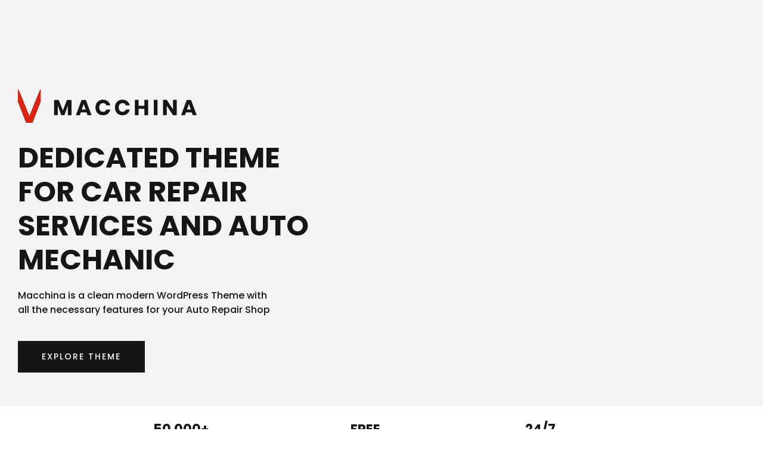

--- FILE ---
content_type: text/html; charset=UTF-8
request_url: https://krabmann.nl/landing-page/
body_size: 13852
content:
<!DOCTYPE html>
<html lang="nl-NL">
<head>
	<meta charset="UTF-8">
		<title>Landing page &#8211; Krabmann Automotive</title>
<style id="vamtam-theme-options">:root {--vamtam-default-bg-color:#fff;
--vamtam-default-line-color:rgba( var( --vamtam-accent-color-7-rgb ), 1 );
--vamtam-small-padding:20px;
--vamtam-horizontal-padding:50px;
--vamtam-vertical-padding:30px;
--vamtam-horizontal-padding-large:60px;
--vamtam-vertical-padding-large:60px;
--vamtam-no-border-link:none;
--vamtam-border-radius:0px;
--vamtam-border-radius-oval:0px;
--vamtam-border-radius-small:0px;
--vamtam-overlay-color:#000000;
--vamtam-overlay-color-hc:#ffffff;
--vamtam-box-outer-padding:60px;
--vamtam-body-link-regular:#171616;
--vamtam-body-link-visited:#171616;
--vamtam-body-link-hover:#DB2411;
--vamtam-body-link-active:#DB2411;
--vamtam-input-border-radius:0px 0px 0px 0px;
--vamtam-input-border-color:transparent;
--vamtam-btn-text-color:#FFFFFF;
--vamtam-btn-hover-text-color:#FFFFFF;
--vamtam-btn-bg-color:#171616;
--vamtam-btn-hover-bg-color:#DB2411;
--vamtam-site-max-width:1260px;
--vamtam-primary-font-color:#4C4C4C;
--vamtam-h1-color:#171616;
--vamtam-h2-color:#171616;
--vamtam-h3-color:#171616;
--vamtam-h4-color:#171616;
--vamtam-h5-color:#171616;
--vamtam-h6-color:#171616;
--vamtam-accent-color-1:#171616;
--vamtam-accent-color-1-hc:#FFFFFF;
--vamtam-accent-color-1-rgb:23,22,22;
--vamtam-accent-color-2:#DB2411;
--vamtam-accent-color-2-hc:#FFFFFF;
--vamtam-accent-color-2-rgb:219,36,17;
--vamtam-accent-color-3:#4C4C4C;
--vamtam-accent-color-3-hc:#FFFFFF;
--vamtam-accent-color-3-rgb:76,76,76;
--vamtam-accent-color-4:#FFFFFF;
--vamtam-accent-color-4-hc:#000000;
--vamtam-accent-color-4-rgb:255,255,255;
--vamtam-accent-color-5:#F3F3F3;
--vamtam-accent-color-5-hc:#000000;
--vamtam-accent-color-5-rgb:243,243,243;
--vamtam-accent-color-6:#000000;
--vamtam-accent-color-6-hc:#FFFFFF;
--vamtam-accent-color-6-rgb:0,0,0;
--vamtam-accent-color-7:#00000080;
--vamtam-accent-color-7-hc:#FFFFFF;
--vamtam-accent-color-7-rgb:0,0,0;
--vamtam-accent-color-8:#FFFFFFB3;
--vamtam-accent-color-8-hc:#000000;
--vamtam-accent-color-8-rgb:255,255,255;
--vamtam-sticky-header-bg-color:#FFFFFF;
--vamtam-primary-font-font-family:'Poppins';
--vamtam-primary-font-font-weight:400;
--vamtam-primary-font-font-size-desktop:16px;
--vamtam-primary-font-font-size-tablet:16px;
--vamtam-primary-font-font-size-phone:16px;
--vamtam-primary-font-line-height-desktop:1.5em;
--vamtam-primary-font-line-height-tablet:1.5em;
--vamtam-primary-font-line-height-phone:1.5em;
--vamtam-h1-font-family:'Poppins';
--vamtam-h1-font-weight:700;
--vamtam-h1-transform:uppercase;
--vamtam-h1-font-size-desktop:68px;
--vamtam-h1-font-size-tablet:55px;
--vamtam-h1-font-size-phone:40px;
--vamtam-h1-line-height-desktop:1.1em;
--vamtam-h1-line-height-tablet:1.1em;
--vamtam-h1-line-height-phone:1.1em;
--vamtam-h2-font-family:'Poppins';
--vamtam-h2-font-weight:700;
--vamtam-h2-font-style:normal;
--vamtam-h2-transform:uppercase;
--vamtam-h2-font-size-desktop:48px;
--vamtam-h2-font-size-tablet:35px;
--vamtam-h2-font-size-phone:30px;
--vamtam-h2-line-height-desktop:1.2em;
--vamtam-h2-line-height-tablet:1.2em;
--vamtam-h2-line-height-phone:1.2em;
--vamtam-h3-font-family:'Poppins';
--vamtam-h3-font-weight:700;
--vamtam-h3-transform:uppercase;
--vamtam-h3-font-size-desktop:30px;
--vamtam-h3-font-size-tablet:28px;
--vamtam-h3-font-size-phone:28px;
--vamtam-h3-line-height-desktop:1.3em;
--vamtam-h3-line-height-tablet:1.3em;
--vamtam-h3-line-height-phone:1.3em;
--vamtam-h4-font-family:'Poppins';
--vamtam-h4-font-weight:500;
--vamtam-h4-transform:uppercase;
--vamtam-h4-font-size-desktop:22px;
--vamtam-h4-font-size-tablet:22px;
--vamtam-h4-font-size-phone:22px;
--vamtam-h4-line-height-desktop:1.4em;
--vamtam-h4-line-height-tablet:1.4em;
--vamtam-h4-line-height-phone:1.4em;
--vamtam-h5-font-family:'Poppins';
--vamtam-h5-font-weight:700;
--vamtam-h5-transform:uppercase;
--vamtam-h5-font-size-desktop:20px;
--vamtam-h5-font-size-tablet:20px;
--vamtam-h5-font-size-phone:20px;
--vamtam-h5-line-height-desktop:1.4em;
--vamtam-h5-line-height-tablet:1.4em;
--vamtam-h5-line-height-phone:1.4em;
--vamtam-h5-letter-spacing-desktop:2px;
--vamtam-h5-letter-spacing-tablet:2px;
--vamtam-h5-letter-spacing-phone:2px;
--vamtam-h6-font-family:'Poppins';
--vamtam-h6-font-weight:600;
--vamtam-h6-transform:uppercase;
--vamtam-h6-font-size-desktop:18px;
--vamtam-h6-font-size-tablet:18px;
--vamtam-h6-font-size-phone:18px;
--vamtam-h6-line-height-desktop:1.3em;
--vamtam-h6-line-height-tablet:1.3em;
--vamtam-h6-line-height-phone:1.3em;
--vamtam-loading-animation:url('https://krabmann.nl/wp-content/themes/macchina/vamtam/assets/images/loader-ring.gif');
}</style><meta name='robots' content='max-image-preview:large' />
<link rel='dns-prefetch' href='//storage.googleapis.com' />
<link rel="alternate" type="application/rss+xml" title="Krabmann Automotive &raquo; feed" href="https://krabmann.nl/feed/" />
<link rel="alternate" type="application/rss+xml" title="Krabmann Automotive &raquo; reacties feed" href="https://krabmann.nl/comments/feed/" />
<link rel="alternate" title="oEmbed (JSON)" type="application/json+oembed" href="https://krabmann.nl/wp-json/oembed/1.0/embed?url=https%3A%2F%2Fkrabmann.nl%2Flanding-page%2F" />
<link rel="alternate" title="oEmbed (XML)" type="text/xml+oembed" href="https://krabmann.nl/wp-json/oembed/1.0/embed?url=https%3A%2F%2Fkrabmann.nl%2Flanding-page%2F&#038;format=xml" />
<style id='wp-img-auto-sizes-contain-inline-css' type='text/css'>
img:is([sizes=auto i],[sizes^="auto," i]){contain-intrinsic-size:3000px 1500px}
/*# sourceURL=wp-img-auto-sizes-contain-inline-css */
</style>
<style id='wp-emoji-styles-inline-css' type='text/css'>

	img.wp-smiley, img.emoji {
		display: inline !important;
		border: none !important;
		box-shadow: none !important;
		height: 1em !important;
		width: 1em !important;
		margin: 0 0.07em !important;
		vertical-align: -0.1em !important;
		background: none !important;
		padding: 0 !important;
	}
/*# sourceURL=wp-emoji-styles-inline-css */
</style>
<link rel='stylesheet' id='wp-block-library-css' href='https://krabmann.nl/wp-includes/css/dist/block-library/style.min.css?ver=6.9' type='text/css' media='all' />
<style id='global-styles-inline-css' type='text/css'>
:root{--wp--preset--aspect-ratio--square: 1;--wp--preset--aspect-ratio--4-3: 4/3;--wp--preset--aspect-ratio--3-4: 3/4;--wp--preset--aspect-ratio--3-2: 3/2;--wp--preset--aspect-ratio--2-3: 2/3;--wp--preset--aspect-ratio--16-9: 16/9;--wp--preset--aspect-ratio--9-16: 9/16;--wp--preset--color--black: #000000;--wp--preset--color--cyan-bluish-gray: #abb8c3;--wp--preset--color--white: #ffffff;--wp--preset--color--pale-pink: #f78da7;--wp--preset--color--vivid-red: #cf2e2e;--wp--preset--color--luminous-vivid-orange: #ff6900;--wp--preset--color--luminous-vivid-amber: #fcb900;--wp--preset--color--light-green-cyan: #7bdcb5;--wp--preset--color--vivid-green-cyan: #00d084;--wp--preset--color--pale-cyan-blue: #8ed1fc;--wp--preset--color--vivid-cyan-blue: #0693e3;--wp--preset--color--vivid-purple: #9b51e0;--wp--preset--gradient--vivid-cyan-blue-to-vivid-purple: linear-gradient(135deg,rgb(6,147,227) 0%,rgb(155,81,224) 100%);--wp--preset--gradient--light-green-cyan-to-vivid-green-cyan: linear-gradient(135deg,rgb(122,220,180) 0%,rgb(0,208,130) 100%);--wp--preset--gradient--luminous-vivid-amber-to-luminous-vivid-orange: linear-gradient(135deg,rgb(252,185,0) 0%,rgb(255,105,0) 100%);--wp--preset--gradient--luminous-vivid-orange-to-vivid-red: linear-gradient(135deg,rgb(255,105,0) 0%,rgb(207,46,46) 100%);--wp--preset--gradient--very-light-gray-to-cyan-bluish-gray: linear-gradient(135deg,rgb(238,238,238) 0%,rgb(169,184,195) 100%);--wp--preset--gradient--cool-to-warm-spectrum: linear-gradient(135deg,rgb(74,234,220) 0%,rgb(151,120,209) 20%,rgb(207,42,186) 40%,rgb(238,44,130) 60%,rgb(251,105,98) 80%,rgb(254,248,76) 100%);--wp--preset--gradient--blush-light-purple: linear-gradient(135deg,rgb(255,206,236) 0%,rgb(152,150,240) 100%);--wp--preset--gradient--blush-bordeaux: linear-gradient(135deg,rgb(254,205,165) 0%,rgb(254,45,45) 50%,rgb(107,0,62) 100%);--wp--preset--gradient--luminous-dusk: linear-gradient(135deg,rgb(255,203,112) 0%,rgb(199,81,192) 50%,rgb(65,88,208) 100%);--wp--preset--gradient--pale-ocean: linear-gradient(135deg,rgb(255,245,203) 0%,rgb(182,227,212) 50%,rgb(51,167,181) 100%);--wp--preset--gradient--electric-grass: linear-gradient(135deg,rgb(202,248,128) 0%,rgb(113,206,126) 100%);--wp--preset--gradient--midnight: linear-gradient(135deg,rgb(2,3,129) 0%,rgb(40,116,252) 100%);--wp--preset--font-size--small: 13px;--wp--preset--font-size--medium: 20px;--wp--preset--font-size--large: 36px;--wp--preset--font-size--x-large: 42px;--wp--preset--spacing--20: 0.44rem;--wp--preset--spacing--30: 0.67rem;--wp--preset--spacing--40: 1rem;--wp--preset--spacing--50: 1.5rem;--wp--preset--spacing--60: 2.25rem;--wp--preset--spacing--70: 3.38rem;--wp--preset--spacing--80: 5.06rem;--wp--preset--shadow--natural: 6px 6px 9px rgba(0, 0, 0, 0.2);--wp--preset--shadow--deep: 12px 12px 50px rgba(0, 0, 0, 0.4);--wp--preset--shadow--sharp: 6px 6px 0px rgba(0, 0, 0, 0.2);--wp--preset--shadow--outlined: 6px 6px 0px -3px rgb(255, 255, 255), 6px 6px rgb(0, 0, 0);--wp--preset--shadow--crisp: 6px 6px 0px rgb(0, 0, 0);}:where(.is-layout-flex){gap: 0.5em;}:where(.is-layout-grid){gap: 0.5em;}body .is-layout-flex{display: flex;}.is-layout-flex{flex-wrap: wrap;align-items: center;}.is-layout-flex > :is(*, div){margin: 0;}body .is-layout-grid{display: grid;}.is-layout-grid > :is(*, div){margin: 0;}:where(.wp-block-columns.is-layout-flex){gap: 2em;}:where(.wp-block-columns.is-layout-grid){gap: 2em;}:where(.wp-block-post-template.is-layout-flex){gap: 1.25em;}:where(.wp-block-post-template.is-layout-grid){gap: 1.25em;}.has-black-color{color: var(--wp--preset--color--black) !important;}.has-cyan-bluish-gray-color{color: var(--wp--preset--color--cyan-bluish-gray) !important;}.has-white-color{color: var(--wp--preset--color--white) !important;}.has-pale-pink-color{color: var(--wp--preset--color--pale-pink) !important;}.has-vivid-red-color{color: var(--wp--preset--color--vivid-red) !important;}.has-luminous-vivid-orange-color{color: var(--wp--preset--color--luminous-vivid-orange) !important;}.has-luminous-vivid-amber-color{color: var(--wp--preset--color--luminous-vivid-amber) !important;}.has-light-green-cyan-color{color: var(--wp--preset--color--light-green-cyan) !important;}.has-vivid-green-cyan-color{color: var(--wp--preset--color--vivid-green-cyan) !important;}.has-pale-cyan-blue-color{color: var(--wp--preset--color--pale-cyan-blue) !important;}.has-vivid-cyan-blue-color{color: var(--wp--preset--color--vivid-cyan-blue) !important;}.has-vivid-purple-color{color: var(--wp--preset--color--vivid-purple) !important;}.has-black-background-color{background-color: var(--wp--preset--color--black) !important;}.has-cyan-bluish-gray-background-color{background-color: var(--wp--preset--color--cyan-bluish-gray) !important;}.has-white-background-color{background-color: var(--wp--preset--color--white) !important;}.has-pale-pink-background-color{background-color: var(--wp--preset--color--pale-pink) !important;}.has-vivid-red-background-color{background-color: var(--wp--preset--color--vivid-red) !important;}.has-luminous-vivid-orange-background-color{background-color: var(--wp--preset--color--luminous-vivid-orange) !important;}.has-luminous-vivid-amber-background-color{background-color: var(--wp--preset--color--luminous-vivid-amber) !important;}.has-light-green-cyan-background-color{background-color: var(--wp--preset--color--light-green-cyan) !important;}.has-vivid-green-cyan-background-color{background-color: var(--wp--preset--color--vivid-green-cyan) !important;}.has-pale-cyan-blue-background-color{background-color: var(--wp--preset--color--pale-cyan-blue) !important;}.has-vivid-cyan-blue-background-color{background-color: var(--wp--preset--color--vivid-cyan-blue) !important;}.has-vivid-purple-background-color{background-color: var(--wp--preset--color--vivid-purple) !important;}.has-black-border-color{border-color: var(--wp--preset--color--black) !important;}.has-cyan-bluish-gray-border-color{border-color: var(--wp--preset--color--cyan-bluish-gray) !important;}.has-white-border-color{border-color: var(--wp--preset--color--white) !important;}.has-pale-pink-border-color{border-color: var(--wp--preset--color--pale-pink) !important;}.has-vivid-red-border-color{border-color: var(--wp--preset--color--vivid-red) !important;}.has-luminous-vivid-orange-border-color{border-color: var(--wp--preset--color--luminous-vivid-orange) !important;}.has-luminous-vivid-amber-border-color{border-color: var(--wp--preset--color--luminous-vivid-amber) !important;}.has-light-green-cyan-border-color{border-color: var(--wp--preset--color--light-green-cyan) !important;}.has-vivid-green-cyan-border-color{border-color: var(--wp--preset--color--vivid-green-cyan) !important;}.has-pale-cyan-blue-border-color{border-color: var(--wp--preset--color--pale-cyan-blue) !important;}.has-vivid-cyan-blue-border-color{border-color: var(--wp--preset--color--vivid-cyan-blue) !important;}.has-vivid-purple-border-color{border-color: var(--wp--preset--color--vivid-purple) !important;}.has-vivid-cyan-blue-to-vivid-purple-gradient-background{background: var(--wp--preset--gradient--vivid-cyan-blue-to-vivid-purple) !important;}.has-light-green-cyan-to-vivid-green-cyan-gradient-background{background: var(--wp--preset--gradient--light-green-cyan-to-vivid-green-cyan) !important;}.has-luminous-vivid-amber-to-luminous-vivid-orange-gradient-background{background: var(--wp--preset--gradient--luminous-vivid-amber-to-luminous-vivid-orange) !important;}.has-luminous-vivid-orange-to-vivid-red-gradient-background{background: var(--wp--preset--gradient--luminous-vivid-orange-to-vivid-red) !important;}.has-very-light-gray-to-cyan-bluish-gray-gradient-background{background: var(--wp--preset--gradient--very-light-gray-to-cyan-bluish-gray) !important;}.has-cool-to-warm-spectrum-gradient-background{background: var(--wp--preset--gradient--cool-to-warm-spectrum) !important;}.has-blush-light-purple-gradient-background{background: var(--wp--preset--gradient--blush-light-purple) !important;}.has-blush-bordeaux-gradient-background{background: var(--wp--preset--gradient--blush-bordeaux) !important;}.has-luminous-dusk-gradient-background{background: var(--wp--preset--gradient--luminous-dusk) !important;}.has-pale-ocean-gradient-background{background: var(--wp--preset--gradient--pale-ocean) !important;}.has-electric-grass-gradient-background{background: var(--wp--preset--gradient--electric-grass) !important;}.has-midnight-gradient-background{background: var(--wp--preset--gradient--midnight) !important;}.has-small-font-size{font-size: var(--wp--preset--font-size--small) !important;}.has-medium-font-size{font-size: var(--wp--preset--font-size--medium) !important;}.has-large-font-size{font-size: var(--wp--preset--font-size--large) !important;}.has-x-large-font-size{font-size: var(--wp--preset--font-size--x-large) !important;}
/*# sourceURL=global-styles-inline-css */
</style>

<style id='classic-theme-styles-inline-css' type='text/css'>
/*! This file is auto-generated */
.wp-block-button__link{color:#fff;background-color:#32373c;border-radius:9999px;box-shadow:none;text-decoration:none;padding:calc(.667em + 2px) calc(1.333em + 2px);font-size:1.125em}.wp-block-file__button{background:#32373c;color:#fff;text-decoration:none}
/*# sourceURL=/wp-includes/css/classic-themes.min.css */
</style>
<link rel='stylesheet' id='cadar-css' href='https://storage.googleapis.com/integrations.cadar.io/krabmann.nl/css/app.css?ver=6.9' type='text/css' media='all' />
<link rel='stylesheet' id='elementor-icons-css' href='https://krabmann.nl/wp-content/plugins/elementor/assets/lib/eicons/css/elementor-icons.min.css?ver=5.13.0' type='text/css' media='all' />
<link rel='stylesheet' id='elementor-frontend-css' href='https://krabmann.nl/wp-content/plugins/elementor/assets/css/frontend.min.css?ver=3.4.6' type='text/css' media='all' />
<style id='elementor-frontend-inline-css' type='text/css'>
@font-face{font-family:eicons;src:url(https://krabmann.nl/wp-content/plugins/elementor/assets/lib/eicons/fonts/eicons.eot?5.10.0);src:url(https://krabmann.nl/wp-content/plugins/elementor/assets/lib/eicons/fonts/eicons.eot?5.10.0#iefix) format("embedded-opentype"),url(https://krabmann.nl/wp-content/plugins/elementor/assets/lib/eicons/fonts/eicons.woff2?5.10.0) format("woff2"),url(https://krabmann.nl/wp-content/plugins/elementor/assets/lib/eicons/fonts/eicons.woff?5.10.0) format("woff"),url(https://krabmann.nl/wp-content/plugins/elementor/assets/lib/eicons/fonts/eicons.ttf?5.10.0) format("truetype"),url(https://krabmann.nl/wp-content/plugins/elementor/assets/lib/eicons/fonts/eicons.svg?5.10.0#eicon) format("svg");font-weight:400;font-style:normal}
.elementor-element.elementor-products-grid ul.products { display: grid }.elementor-element.elementor-products-grid ul.products::before, .elementor-element.elementor-products-grid ul.products::after { display: none }.elementor-element.elementor-products-grid.elementor-grid-1 ul.products {
			grid-template-columns: repeat(1, 1fr)
		}.elementor-element.elementor-products-grid.elementor-grid-2 ul.products {
			grid-template-columns: repeat(2, 1fr)
		}.elementor-element.elementor-products-grid.elementor-grid-3 ul.products {
			grid-template-columns: repeat(3, 1fr)
		}.elementor-element.elementor-products-grid.elementor-grid-4 ul.products {
			grid-template-columns: repeat(4, 1fr)
		}.elementor-element.elementor-products-grid.elementor-grid-5 ul.products {
			grid-template-columns: repeat(5, 1fr)
		}.elementor-element.elementor-products-grid.elementor-grid-6 ul.products {
			grid-template-columns: repeat(6, 1fr)
		}.elementor-element.elementor-products-grid.elementor-grid-7 ul.products {
			grid-template-columns: repeat(7, 1fr)
		}.elementor-element.elementor-products-grid.elementor-grid-8 ul.products {
			grid-template-columns: repeat(8, 1fr)
		}.elementor-element.elementor-products-grid.elementor-grid-9 ul.products {
			grid-template-columns: repeat(9, 1fr)
		}.elementor-element.elementor-products-grid.elementor-grid-10 ul.products {
			grid-template-columns: repeat(10, 1fr)
		}.elementor-element.elementor-products-grid.elementor-grid-11 ul.products {
			grid-template-columns: repeat(11, 1fr)
		}.elementor-element.elementor-products-grid.elementor-grid-12 ul.products {
			grid-template-columns: repeat(12, 1fr)
		}}@media (max-width: 1024px) {.elementor-element.elementor-products-grid.elementor-grid-tablet-1 ul.products {
			grid-template-columns: repeat(1, 1fr)
		}.elementor-element.elementor-products-grid.elementor-grid-tablet-2 ul.products {
			grid-template-columns: repeat(2, 1fr)
		}.elementor-element.elementor-products-grid.elementor-grid-tablet-3 ul.products {
			grid-template-columns: repeat(3, 1fr)
		}.elementor-element.elementor-products-grid.elementor-grid-tablet-4 ul.products {
			grid-template-columns: repeat(4, 1fr)
		}.elementor-element.elementor-products-grid.elementor-grid-tablet-5 ul.products {
			grid-template-columns: repeat(5, 1fr)
		}.elementor-element.elementor-products-grid.elementor-grid-tablet-6 ul.products {
			grid-template-columns: repeat(6, 1fr)
		}.elementor-element.elementor-products-grid.elementor-grid-tablet-7 ul.products {
			grid-template-columns: repeat(7, 1fr)
		}.elementor-element.elementor-products-grid.elementor-grid-tablet-8 ul.products {
			grid-template-columns: repeat(8, 1fr)
		}.elementor-element.elementor-products-grid.elementor-grid-tablet-9 ul.products {
			grid-template-columns: repeat(9, 1fr)
		}.elementor-element.elementor-products-grid.elementor-grid-tablet-10 ul.products {
			grid-template-columns: repeat(10, 1fr)
		}.elementor-element.elementor-products-grid.elementor-grid-tablet-11 ul.products {
			grid-template-columns: repeat(11, 1fr)
		}.elementor-element.elementor-products-grid.elementor-grid-tablet-12 ul.products {
			grid-template-columns: repeat(12, 1fr)
		}}@media (max-width: 767px) {.elementor-element.elementor-products-grid.elementor-grid-mobile-1 ul.products {
			grid-template-columns: repeat(1, 1fr)
		}.elementor-element.elementor-products-grid.elementor-grid-mobile-2 ul.products {
			grid-template-columns: repeat(2, 1fr)
		}.elementor-element.elementor-products-grid.elementor-grid-mobile-3 ul.products {
			grid-template-columns: repeat(3, 1fr)
		}.elementor-element.elementor-products-grid.elementor-grid-mobile-4 ul.products {
			grid-template-columns: repeat(4, 1fr)
		}.elementor-element.elementor-products-grid.elementor-grid-mobile-5 ul.products {
			grid-template-columns: repeat(5, 1fr)
		}.elementor-element.elementor-products-grid.elementor-grid-mobile-6 ul.products {
			grid-template-columns: repeat(6, 1fr)
		}.elementor-element.elementor-products-grid.elementor-grid-mobile-7 ul.products {
			grid-template-columns: repeat(7, 1fr)
		}.elementor-element.elementor-products-grid.elementor-grid-mobile-8 ul.products {
			grid-template-columns: repeat(8, 1fr)
		}.elementor-element.elementor-products-grid.elementor-grid-mobile-9 ul.products {
			grid-template-columns: repeat(9, 1fr)
		}.elementor-element.elementor-products-grid.elementor-grid-mobile-10 ul.products {
			grid-template-columns: repeat(10, 1fr)
		}.elementor-element.elementor-products-grid.elementor-grid-mobile-11 ul.products {
			grid-template-columns: repeat(11, 1fr)
		}.elementor-element.elementor-products-grid.elementor-grid-mobile-12 ul.products {
			grid-template-columns: repeat(12, 1fr)
		}}.elementor-element.elementor-products-grid .woocommerce ul.products[class*="columns-"] li.product, .woocommerce-page ul.products[class*="columns-"] li.product { width: auto; float: none; }
/*# sourceURL=elementor-frontend-inline-css */
</style>
<link rel='stylesheet' id='elementor-post-12-css' href='https://krabmann.nl/wp-content/uploads/elementor/css/post-12.css?ver=1736452801' type='text/css' media='all' />
<link rel='stylesheet' id='elementor-pro-css' href='https://krabmann.nl/wp-content/plugins/pro-elements/assets/css/frontend.min.css?ver=3.3.1' type='text/css' media='all' />
<link rel='stylesheet' id='font-awesome-5-all-css' href='https://krabmann.nl/wp-content/plugins/elementor/assets/lib/font-awesome/css/all.min.css?ver=3.4.6' type='text/css' media='all' />
<link rel='stylesheet' id='font-awesome-4-shim-css' href='https://krabmann.nl/wp-content/plugins/elementor/assets/lib/font-awesome/css/v4-shims.min.css?ver=3.4.6' type='text/css' media='all' />
<link rel='stylesheet' id='elementor-post-12899-css' href='https://krabmann.nl/wp-content/uploads/elementor/css/post-12899.css?ver=1736491031' type='text/css' media='all' />
<link rel='stylesheet' id='vamtam-front-all-css' href='https://krabmann.nl/wp-content/themes/macchina/vamtam/assets/css/dist/elementor/elementor-all.css?ver=1635682219' type='text/css' media='all' />
<style id='vamtam-front-all-inline-css' type='text/css'>

			@font-face {
				font-family: 'icomoon';
				src: url(https://krabmann.nl/wp-content/themes/macchina/vamtam/assets/fonts/icons/icomoon.woff2) format('woff2'),
					 url( https://krabmann.nl/wp-content/themes/macchina/vamtam/assets/fonts/icons/icomoon.woff) format('woff'),
					 url(https://krabmann.nl/wp-content/themes/macchina/vamtam/assets/fonts/icons/icomoon.ttf) format('ttf');
				font-weight: normal;
				font-style: normal;
				font-display: swap;
			}
		
				@font-face {
					font-family: 'vamtam-theme';
					src: url(https://krabmann.nl/wp-content/themes/macchina/vamtam/assets/fonts/theme-icons/theme-icons.woff2) format('woff2'),
						url(https://krabmann.nl/wp-content/themes/macchina/vamtam/assets/fonts/theme-icons/theme-icons.woff) format('woff');
					font-weight: normal;
					font-style: normal;
					font-display: swap;
				}
			
/*# sourceURL=vamtam-front-all-inline-css */
</style>
<link rel='stylesheet' id='vamtam-theme-elementor-max-css' href='https://krabmann.nl/wp-content/themes/macchina/vamtam/assets/css/dist/elementor/responsive/elementor-max.css?ver=1635682219' type='text/css' media='(min-width: 1025px)' />
<link rel='stylesheet' id='vamtam-theme-elementor-below-max-css' href='https://krabmann.nl/wp-content/themes/macchina/vamtam/assets/css/dist/elementor/responsive/elementor-below-max.css?ver=1635682219' type='text/css' media='(max-width: 1024px)' />
<link rel='stylesheet' id='vamtam-theme-elementor-small-css' href='https://krabmann.nl/wp-content/themes/macchina/vamtam/assets/css/dist/elementor/responsive/elementor-small.css?ver=1635682219' type='text/css' media='(max-width: 767px)' />
<link rel='stylesheet' id='google-fonts-1-css' href='https://fonts.googleapis.com/css?family=Poppins%3A100%2C100italic%2C200%2C200italic%2C300%2C300italic%2C400%2C400italic%2C500%2C500italic%2C600%2C600italic%2C700%2C700italic%2C800%2C800italic%2C900%2C900italic&#038;display=auto&#038;ver=6.9' type='text/css' media='all' />
<script type="text/javascript" src="https://krabmann.nl/wp-includes/js/jquery/jquery.min.js?ver=3.7.1" id="jquery-core-js"></script>
<script type="text/javascript" src="https://krabmann.nl/wp-includes/js/jquery/jquery-migrate.min.js?ver=3.4.1" id="jquery-migrate-js"></script>
<script type="text/javascript" src="https://storage.googleapis.com/integrations.cadar.io/krabmann.nl/vendor/slick.min.js?ver=6.9" id="slick-js"></script>
<script type="text/javascript" src="https://storage.googleapis.com/integrations.cadar.io/krabmann.nl/js/app.js?ver=6.9" id="cadar-js"></script>
<script type="text/javascript" src="https://krabmann.nl/wp-content/plugins/elementor/assets/lib/font-awesome/js/v4-shims.min.js?ver=3.4.6" id="font-awesome-4-shim-js"></script>
<link rel="https://api.w.org/" href="https://krabmann.nl/wp-json/" /><link rel="alternate" title="JSON" type="application/json" href="https://krabmann.nl/wp-json/wp/v2/pages/12899" /><link rel="EditURI" type="application/rsd+xml" title="RSD" href="https://krabmann.nl/xmlrpc.php?rsd" />
<meta name="generator" content="WordPress 6.9" />
<link rel="canonical" href="https://krabmann.nl/landing-page/" />
<link rel='shortlink' href='https://krabmann.nl/?p=12899' />
<link rel="icon" href="https://krabmann.nl/wp-content/uploads/2021/11/cropped-Naamloos-2-01-e1635849616482-32x32.jpg" sizes="32x32" />
<link rel="icon" href="https://krabmann.nl/wp-content/uploads/2021/11/cropped-Naamloos-2-01-e1635849616482-192x192.jpg" sizes="192x192" />
<link rel="apple-touch-icon" href="https://krabmann.nl/wp-content/uploads/2021/11/cropped-Naamloos-2-01-e1635849616482-180x180.jpg" />
<meta name="msapplication-TileImage" content="https://krabmann.nl/wp-content/uploads/2021/11/cropped-Naamloos-2-01-e1635849616482-270x270.jpg" />
		<style type="text/css" id="wp-custom-css">
			.elementor-button-text {
    text-align: left;
}
.swiper-container-horizontal>.swiper-pagination-bullets, .swiper-pagination-custom, .swiper-pagination-fraction {

    text-align: left;
}
.swiper-container-horizontal>.swiper-pagination-bullets, .swiper-pagination-custom, .swiper-pagination-fraction {

    width: 22%;
}

ol, ul:not(.wp-block-gallery) {
    margin: 0;
}

.elementor-widget-post-comments.vamtam-has-theme-widget-styles .comments a.comment-reply-link, .elementor-widget-post-comments.vamtam-has-theme-widget-styles .woocommerce #reviews #comments a.comment-reply-link {
	padding: 6px 16px;
}

.page-id-987934 h1{
	    max-width: 1200px;
    display: flex;
    margin-right: auto;
    margin-left: auto;
    flex-wrap: nowrap;
    align-items: flex-start;
}		</style>
			<meta name="viewport" content="width=device-width, initial-scale=1.0, viewport-fit=cover" /><link rel='stylesheet' id='e-animations-css' href='https://krabmann.nl/wp-content/plugins/elementor/assets/lib/animations/animations.min.css?ver=3.4.6' type='text/css' media='all' />
</head>
<body data-rsssl=1 class="wp-singular page-template page-template-elementor_canvas page page-id-12899 wp-custom-logo wp-embed-responsive wp-theme-macchina full header-layout-logo-menu has-page-header no-middle-header responsive-layout vamtam-is-elementor elementor-active elementor-pro-active wc-product-gallery-zoom-active wc-product-gallery-slider-active layout-full elementor-default elementor-template-canvas elementor-kit-12 elementor-page elementor-page-12899">
			<div data-elementor-type="wp-page" data-elementor-id="12899" class="elementor elementor-12899" data-elementor-settings="[]">
							<div class="elementor-section-wrap">
							<section class="elementor-section elementor-top-section elementor-element elementor-element-5403ce12 elementor-section-height-min-height elementor-section-items-stretch elementor-section-content-bottom elementor-section-boxed elementor-section-height-default" data-id="5403ce12" data-element_type="section" data-settings="{&quot;background_background&quot;:&quot;classic&quot;}">
							<div class="elementor-background-overlay"></div>
							<div class="elementor-container elementor-column-gap-default">
					<div class="elementor-column elementor-col-50 elementor-top-column elementor-element elementor-element-f8d3019 elementor-invisible" data-id="f8d3019" data-element_type="column" data-settings="{&quot;background_background&quot;:&quot;classic&quot;,&quot;animation&quot;:&quot;fadeIn&quot;}">
			<div class="elementor-widget-wrap elementor-element-populated">
								<div class="elementor-element elementor-element-4e59a32b elementor-absolute animated-fast elementor-invisible elementor-widget elementor-widget-image" data-id="4e59a32b" data-element_type="widget" data-settings="{&quot;_position&quot;:&quot;absolute&quot;,&quot;_animation&quot;:&quot;bounceInDown&quot;,&quot;_animation_delay&quot;:200}" data-widget_type="image.default">
				<div class="elementor-widget-container">
															<img decoding="async" src="https://macchina.vamtam.com/wp-content/uploads/2021/06/SALE.svg" title="" alt="" />															</div>
				</div>
				<div class="elementor-element elementor-element-1a02fd6c elementor-widget elementor-widget-spacer" data-id="1a02fd6c" data-element_type="widget" data-widget_type="spacer.default">
				<div class="elementor-widget-container">
					<div class="elementor-spacer">
			<div class="elementor-spacer-inner"></div>
		</div>
				</div>
				</div>
				<div class="elementor-element elementor-element-73a5daf1 elementor-widget__width-inherit elementor-widget elementor-widget-image" data-id="73a5daf1" data-element_type="widget" data-widget_type="image.default">
				<div class="elementor-widget-container">
															<img decoding="async" width="188" height="35" src="https://krabmann.nl/wp-content/uploads/2021/06/Logo-2.svg" class="attachment-full size-full" alt="" />															</div>
				</div>
				<div class="elementor-element elementor-element-39f4d207 elementor-widget elementor-widget-heading" data-id="39f4d207" data-element_type="widget" data-widget_type="heading.default">
				<div class="elementor-widget-container">
			<h2 class="elementor-heading-title elementor-size-default">Dedicated theme for Car Repair Services and Auto Mechanic
</h2>		</div>
				</div>
				<div class="elementor-element elementor-element-ea5abfa elementor-widget elementor-widget-text-editor" data-id="ea5abfa" data-element_type="widget" data-widget_type="text-editor.default">
				<div class="elementor-widget-container">
							<p>Macchina is a clean modern WordPress Theme with all the necessary features for your Auto Repair Shop</p>						</div>
				</div>
				<div class="elementor-element elementor-element-32460231 elementor-align-left elementor-mobile-align-left elementor-widget__width-auto elementor-widget elementor-widget-button" data-id="32460231" data-element_type="widget" data-widget_type="button.default">
				<div class="elementor-widget-container">
					<div class="elementor-button-wrapper">
			<a href="https://themes.vamtam.com/?theme=macchina&#038;n=1" target="_blank" class="elementor-button-link elementor-button elementor-size-sm" role="button">
						<span class="elementor-button-content-wrapper">
						<span class="elementor-button-text">Explore Theme</span>
		</span>
					</a>
		</div>
				</div>
				</div>
				<div class="elementor-element elementor-element-2680baa elementor-widget elementor-widget-spacer" data-id="2680baa" data-element_type="widget" data-widget_type="spacer.default">
				<div class="elementor-widget-container">
					<div class="elementor-spacer">
			<div class="elementor-spacer-inner"></div>
		</div>
				</div>
				</div>
					</div>
		</div>
				<div class="elementor-column elementor-col-50 elementor-top-column elementor-element elementor-element-5b85831b elementor-hidden-tablet elementor-hidden-phone" data-id="5b85831b" data-element_type="column">
			<div class="elementor-widget-wrap">
									</div>
		</div>
							</div>
		</section>
				<section class="elementor-section elementor-top-section elementor-element elementor-element-31849209 elementor-section-boxed elementor-section-height-default elementor-section-height-default" data-id="31849209" data-element_type="section" data-settings="{&quot;background_background&quot;:&quot;classic&quot;}">
						<div class="elementor-container elementor-column-gap-default">
					<div class="elementor-column elementor-col-100 elementor-top-column elementor-element elementor-element-36a7a70b" data-id="36a7a70b" data-element_type="column">
			<div class="elementor-widget-wrap elementor-element-populated">
								<div class="elementor-element elementor-element-b2eb01d elementor-widget__width-auto elementor-widget elementor-widget-image" data-id="b2eb01d" data-element_type="widget" data-widget_type="image.default">
				<div class="elementor-widget-container">
															<img decoding="async" src="https://macchina.vamtam.com/wp-content/uploads/2021/06/1-click-demo.svg" title="" alt="" />															</div>
				</div>
				<section class="elementor-section elementor-inner-section elementor-element elementor-element-3893fbe5 elementor-section-boxed elementor-section-height-default elementor-section-height-default" data-id="3893fbe5" data-element_type="section">
						<div class="elementor-container elementor-column-gap-default">
					<div class="elementor-column elementor-col-33 elementor-inner-column elementor-element elementor-element-7a90cb13" data-id="7a90cb13" data-element_type="column">
			<div class="elementor-widget-wrap elementor-element-populated">
								<div class="elementor-element elementor-element-2a09fab5 elementor-position-left vamtam-el-widget-icon-box-flex elementor-widget__width-auto elementor-view-default elementor-vertical-align-top elementor-widget elementor-widget-icon-box" data-id="2a09fab5" data-element_type="widget" data-widget_type="icon-box.default">
				<div class="elementor-widget-container">
					<div class="elementor-icon-box-wrapper">
						<div class="elementor-icon-box-icon">
				<span class="elementor-icon elementor-animation-" >
								</span>
			</div>
						<div class="elementor-icon-box-content">
				<h3 class="elementor-icon-box-title">
					<span  >
						50 000+					</span>
				</h3>
									<p class="elementor-icon-box-description">
						Clients trust Vamtam					</p>
							</div>
		</div>
				</div>
				</div>
					</div>
		</div>
				<div class="elementor-column elementor-col-33 elementor-inner-column elementor-element elementor-element-369f103b" data-id="369f103b" data-element_type="column">
			<div class="elementor-widget-wrap elementor-element-populated">
								<div class="elementor-element elementor-element-65e5dcb6 elementor-position-left vamtam-el-widget-icon-box-flex elementor-widget__width-auto elementor-view-default elementor-vertical-align-top elementor-widget elementor-widget-icon-box" data-id="65e5dcb6" data-element_type="widget" data-widget_type="icon-box.default">
				<div class="elementor-widget-container">
					<div class="elementor-icon-box-wrapper">
						<div class="elementor-icon-box-icon">
				<span class="elementor-icon elementor-animation-" >
								</span>
			</div>
						<div class="elementor-icon-box-content">
				<h3 class="elementor-icon-box-title">
					<span  >
						FREE					</span>
				</h3>
									<p class="elementor-icon-box-description">
						Lifetime updates					</p>
							</div>
		</div>
				</div>
				</div>
					</div>
		</div>
				<div class="elementor-column elementor-col-33 elementor-inner-column elementor-element elementor-element-2744e1f4" data-id="2744e1f4" data-element_type="column">
			<div class="elementor-widget-wrap elementor-element-populated">
								<div class="elementor-element elementor-element-3965b60d elementor-position-left vamtam-el-widget-icon-box-flex elementor-widget__width-auto elementor-view-default elementor-vertical-align-top elementor-widget elementor-widget-icon-box" data-id="3965b60d" data-element_type="widget" data-widget_type="icon-box.default">
				<div class="elementor-widget-container">
					<div class="elementor-icon-box-wrapper">
						<div class="elementor-icon-box-icon">
				<span class="elementor-icon elementor-animation-" >
								</span>
			</div>
						<div class="elementor-icon-box-content">
				<h3 class="elementor-icon-box-title">
					<span  >
						24/7					</span>
				</h3>
									<p class="elementor-icon-box-description">
						Dedicated suport team					</p>
							</div>
		</div>
				</div>
				</div>
					</div>
		</div>
							</div>
		</section>
					</div>
		</div>
							</div>
		</section>
				<section class="elementor-section elementor-top-section elementor-element elementor-element-5a08899d elementor-section-boxed elementor-section-height-default elementor-section-height-default" data-id="5a08899d" data-element_type="section" data-settings="{&quot;background_background&quot;:&quot;classic&quot;}">
						<div class="elementor-container elementor-column-gap-default">
					<div class="elementor-column elementor-col-50 elementor-top-column elementor-element elementor-element-3b6613f4" data-id="3b6613f4" data-element_type="column">
			<div class="elementor-widget-wrap elementor-element-populated">
								<div class="elementor-element elementor-element-2f432a50 elementor-widget elementor-widget-image" data-id="2f432a50" data-element_type="widget" data-widget_type="image.default">
				<div class="elementor-widget-container">
																<a href="https://themes.vamtam.com/?theme=macchina&#038;n=1" target="_blank">
							<img decoding="async" src="https://macchina.vamtam.com/wp-content/uploads/2021/06/Home-1-1-1.jpg" title="" alt="" class="elementor-animation-sink" />								</a>
															</div>
				</div>
				<section class="elementor-section elementor-inner-section elementor-element elementor-element-490e7878 elementor-section-content-middle elementor-section-boxed elementor-section-height-default elementor-section-height-default" data-id="490e7878" data-element_type="section" data-settings="{&quot;background_background&quot;:&quot;classic&quot;}">
						<div class="elementor-container elementor-column-gap-default">
					<div class="elementor-column elementor-col-100 elementor-inner-column elementor-element elementor-element-4b1c6e7f" data-id="4b1c6e7f" data-element_type="column">
			<div class="elementor-widget-wrap elementor-element-populated">
								<div class="elementor-element elementor-element-565b8d1e elementor-widget elementor-widget-text-editor" data-id="565b8d1e" data-element_type="widget" data-widget_type="text-editor.default">
				<div class="elementor-widget-container">
							<p>Home 1</p>						</div>
				</div>
					</div>
		</div>
							</div>
		</section>
					</div>
		</div>
				<div class="elementor-column elementor-col-50 elementor-top-column elementor-element elementor-element-5c31da95" data-id="5c31da95" data-element_type="column">
			<div class="elementor-widget-wrap elementor-element-populated">
								<div class="elementor-element elementor-element-231c4386 elementor-widget elementor-widget-image" data-id="231c4386" data-element_type="widget" data-widget_type="image.default">
				<div class="elementor-widget-container">
																<a href="https://themes.vamtam.com/?theme=macchina&#038;n=2" target="_blank">
							<img decoding="async" src="https://macchina.vamtam.com/wp-content/uploads/2021/06/Home-2.jpg" title="" alt="" class="elementor-animation-sink" />								</a>
															</div>
				</div>
				<section class="elementor-section elementor-inner-section elementor-element elementor-element-3fb44098 elementor-section-boxed elementor-section-height-default elementor-section-height-default" data-id="3fb44098" data-element_type="section" data-settings="{&quot;background_background&quot;:&quot;classic&quot;}">
						<div class="elementor-container elementor-column-gap-default">
					<div class="elementor-column elementor-col-100 elementor-inner-column elementor-element elementor-element-46ef0810" data-id="46ef0810" data-element_type="column">
			<div class="elementor-widget-wrap elementor-element-populated">
								<div class="elementor-element elementor-element-333cf2ff elementor-widget elementor-widget-text-editor" data-id="333cf2ff" data-element_type="widget" data-widget_type="text-editor.default">
				<div class="elementor-widget-container">
							<p>Home 2</p>						</div>
				</div>
					</div>
		</div>
							</div>
		</section>
				<div class="elementor-element elementor-element-1278f2e elementor-widget elementor-widget-image" data-id="1278f2e" data-element_type="widget" data-widget_type="image.default">
				<div class="elementor-widget-container">
																<a href="https://themes.vamtam.com/?theme=macchina&#038;n=3" target="_blank">
							<img decoding="async" src="https://macchina.vamtam.com/wp-content/uploads/2021/06/Home-3.jpg" title="" alt="" class="elementor-animation-sink" />								</a>
															</div>
				</div>
				<section class="elementor-section elementor-inner-section elementor-element elementor-element-b34158a elementor-section-boxed elementor-section-height-default elementor-section-height-default" data-id="b34158a" data-element_type="section" data-settings="{&quot;background_background&quot;:&quot;classic&quot;}">
						<div class="elementor-container elementor-column-gap-default">
					<div class="elementor-column elementor-col-100 elementor-inner-column elementor-element elementor-element-31d9ce8" data-id="31d9ce8" data-element_type="column">
			<div class="elementor-widget-wrap elementor-element-populated">
								<div class="elementor-element elementor-element-d9de66b elementor-widget elementor-widget-text-editor" data-id="d9de66b" data-element_type="widget" data-widget_type="text-editor.default">
				<div class="elementor-widget-container">
							<p>Home 3</p>						</div>
				</div>
					</div>
		</div>
							</div>
		</section>
					</div>
		</div>
							</div>
		</section>
				<section class="elementor-section elementor-top-section elementor-element elementor-element-594893ca elementor-section-boxed elementor-section-height-default elementor-section-height-default" data-id="594893ca" data-element_type="section" data-settings="{&quot;background_background&quot;:&quot;classic&quot;}">
						<div class="elementor-container elementor-column-gap-default">
					<div class="elementor-column elementor-col-100 elementor-top-column elementor-element elementor-element-3a88ba51" data-id="3a88ba51" data-element_type="column" data-settings="{&quot;background_background&quot;:&quot;classic&quot;}">
			<div class="elementor-widget-wrap elementor-element-populated">
								<div class="elementor-element elementor-element-5e2fefa2 elementor-widget elementor-widget-heading" data-id="5e2fefa2" data-element_type="widget" data-widget_type="heading.default">
				<div class="elementor-widget-container">
			<h1 class="elementor-heading-title elementor-size-default">Details,<br>
not only in
home pages...</h1>		</div>
				</div>
				<section class="elementor-section elementor-inner-section elementor-element elementor-element-359fc287 elementor-section-content-middle elementor-section-boxed elementor-section-height-default elementor-section-height-default" data-id="359fc287" data-element_type="section">
						<div class="elementor-container elementor-column-gap-default">
					<div class="elementor-column elementor-col-50 elementor-inner-column elementor-element elementor-element-15777d0e" data-id="15777d0e" data-element_type="column">
			<div class="elementor-widget-wrap elementor-element-populated">
								<div class="elementor-element elementor-element-1c7b72eb elementor-widget elementor-widget-image" data-id="1c7b72eb" data-element_type="widget" data-widget_type="image.default">
				<div class="elementor-widget-container">
															<img decoding="async" src="https://macchina.vamtam.com/wp-content/uploads/2021/06/vamtam-elite-1.svg" title="" alt="" />															</div>
				</div>
					</div>
		</div>
				<div class="elementor-column elementor-col-50 elementor-inner-column elementor-element elementor-element-219cd31e" data-id="219cd31e" data-element_type="column">
			<div class="elementor-widget-wrap elementor-element-populated">
								<div class="elementor-element elementor-element-4b29cd6d elementor-widget elementor-widget-image" data-id="4b29cd6d" data-element_type="widget" data-widget_type="image.default">
				<div class="elementor-widget-container">
															<img decoding="async" src="https://macchina.vamtam.com/wp-content/uploads/2021/06/elementor_logo_gradient-01-1.png" title="" alt="" />															</div>
				</div>
					</div>
		</div>
							</div>
		</section>
					</div>
		</div>
							</div>
		</section>
				<section class="elementor-section elementor-top-section elementor-element elementor-element-4b524363 elementor-section-boxed elementor-section-height-default elementor-section-height-default" data-id="4b524363" data-element_type="section">
						<div class="elementor-container elementor-column-gap-default">
					<div class="elementor-column elementor-col-100 elementor-top-column elementor-element elementor-element-4340459" data-id="4340459" data-element_type="column">
			<div class="elementor-widget-wrap elementor-element-populated">
								<div class="elementor-element elementor-element-41bdacf2 elementor-widget elementor-widget-heading" data-id="41bdacf2" data-element_type="widget" data-widget_type="heading.default">
				<div class="elementor-widget-container">
			<h1 class="elementor-heading-title elementor-size-default">Key Features</h1>		</div>
				</div>
					</div>
		</div>
							</div>
		</section>
				<section class="elementor-section elementor-top-section elementor-element elementor-element-5305d3ec elementor-section-content-top elementor-section-boxed elementor-section-height-default elementor-section-height-default" data-id="5305d3ec" data-element_type="section">
						<div class="elementor-container elementor-column-gap-extended">
					<div class="elementor-column elementor-col-16 elementor-top-column elementor-element elementor-element-1b21aeff elementor-invisible" data-id="1b21aeff" data-element_type="column" data-settings="{&quot;animation&quot;:&quot;zoomIn&quot;,&quot;background_background&quot;:&quot;classic&quot;}">
			<div class="elementor-widget-wrap elementor-element-populated">
								<div class="elementor-element elementor-element-4a5b4a35 elementor-view-default elementor-position-top elementor-vertical-align-top elementor-widget elementor-widget-icon-box" data-id="4a5b4a35" data-element_type="widget" data-widget_type="icon-box.default">
				<div class="elementor-widget-container">
					<div class="elementor-icon-box-wrapper">
						<div class="elementor-icon-box-icon">
				<span class="elementor-icon elementor-animation-" >
								</span>
			</div>
						<div class="elementor-icon-box-content">
				<h5 class="elementor-icon-box-title">
					<span  >
						Timely Support 8<br>hours Average Response Time					</span>
				</h5>
							</div>
		</div>
				</div>
				</div>
					</div>
		</div>
				<div class="elementor-column elementor-col-16 elementor-top-column elementor-element elementor-element-1ddabfbc elementor-invisible" data-id="1ddabfbc" data-element_type="column" data-settings="{&quot;animation&quot;:&quot;zoomIn&quot;,&quot;background_background&quot;:&quot;classic&quot;}">
			<div class="elementor-widget-wrap elementor-element-populated">
								<div class="elementor-element elementor-element-3b5e6f68 elementor-view-default elementor-position-top elementor-vertical-align-top elementor-widget elementor-widget-icon-box" data-id="3b5e6f68" data-element_type="widget" data-widget_type="icon-box.default">
				<div class="elementor-widget-container">
					<div class="elementor-icon-box-wrapper">
						<div class="elementor-icon-box-icon">
				<span class="elementor-icon elementor-animation-" >
								</span>
			</div>
						<div class="elementor-icon-box-content">
				<h3 class="elementor-icon-box-title">
					<span  >
						Elementor <br>Drag and Drop <br>Builder					</span>
				</h3>
							</div>
		</div>
				</div>
				</div>
					</div>
		</div>
				<div class="elementor-column elementor-col-16 elementor-top-column elementor-element elementor-element-284738bf elementor-invisible" data-id="284738bf" data-element_type="column" data-settings="{&quot;animation&quot;:&quot;zoomIn&quot;,&quot;background_background&quot;:&quot;classic&quot;}">
			<div class="elementor-widget-wrap elementor-element-populated">
								<div class="elementor-element elementor-element-30d7410f elementor-view-default elementor-position-top elementor-vertical-align-top elementor-widget elementor-widget-icon-box" data-id="30d7410f" data-element_type="widget" data-widget_type="icon-box.default">
				<div class="elementor-widget-container">
					<div class="elementor-icon-box-wrapper">
						<div class="elementor-icon-box-icon">
				<span class="elementor-icon elementor-animation-" >
								</span>
			</div>
						<div class="elementor-icon-box-content">
				<h3 class="elementor-icon-box-title">
					<span  >
						Live Editing <br>via the WordPress Customizer					</span>
				</h3>
							</div>
		</div>
				</div>
				</div>
					</div>
		</div>
				<div class="elementor-column elementor-col-16 elementor-top-column elementor-element elementor-element-651859de elementor-invisible" data-id="651859de" data-element_type="column" data-settings="{&quot;animation&quot;:&quot;zoomIn&quot;,&quot;background_background&quot;:&quot;classic&quot;}">
			<div class="elementor-widget-wrap elementor-element-populated">
								<div class="elementor-element elementor-element-677d2c35 elementor-view-default elementor-position-top elementor-vertical-align-top elementor-widget elementor-widget-icon-box" data-id="677d2c35" data-element_type="widget" data-widget_type="icon-box.default">
				<div class="elementor-widget-container">
					<div class="elementor-icon-box-wrapper">
						<div class="elementor-icon-box-icon">
				<span class="elementor-icon elementor-animation-" >
								</span>
			</div>
						<div class="elementor-icon-box-content">
				<h3 class="elementor-icon-box-title">
					<span  >
						Powerful Theme Option Panel					</span>
				</h3>
							</div>
		</div>
				</div>
				</div>
					</div>
		</div>
				<div class="elementor-column elementor-col-16 elementor-top-column elementor-element elementor-element-3d367988 elementor-invisible" data-id="3d367988" data-element_type="column" data-settings="{&quot;animation&quot;:&quot;zoomIn&quot;,&quot;background_background&quot;:&quot;classic&quot;}">
			<div class="elementor-widget-wrap elementor-element-populated">
								<div class="elementor-element elementor-element-5b5e83ad elementor-view-default elementor-position-top elementor-vertical-align-top elementor-widget elementor-widget-icon-box" data-id="5b5e83ad" data-element_type="widget" data-widget_type="icon-box.default">
				<div class="elementor-widget-container">
					<div class="elementor-icon-box-wrapper">
						<div class="elementor-icon-box-icon">
				<span class="elementor-icon elementor-animation-" >
								</span>
			</div>
						<div class="elementor-icon-box-content">
				<h3 class="elementor-icon-box-title">
					<span  >
						23 HD Video Tutorials for Beginners					</span>
				</h3>
							</div>
		</div>
				</div>
				</div>
					</div>
		</div>
				<div class="elementor-column elementor-col-16 elementor-top-column elementor-element elementor-element-27ad011c elementor-invisible" data-id="27ad011c" data-element_type="column" data-settings="{&quot;animation&quot;:&quot;zoomIn&quot;,&quot;background_background&quot;:&quot;classic&quot;}">
			<div class="elementor-widget-wrap elementor-element-populated">
								<div class="elementor-element elementor-element-2bd73967 elementor-view-default elementor-position-top elementor-vertical-align-top elementor-widget elementor-widget-icon-box" data-id="2bd73967" data-element_type="widget" data-widget_type="icon-box.default">
				<div class="elementor-widget-container">
					<div class="elementor-icon-box-wrapper">
						<div class="elementor-icon-box-icon">
				<span class="elementor-icon elementor-animation-" >
								</span>
			</div>
						<div class="elementor-icon-box-content">
				<h3 class="elementor-icon-box-title">
					<span  >
						Extensive <br>Setup Guide					</span>
				</h3>
							</div>
		</div>
				</div>
				</div>
					</div>
		</div>
							</div>
		</section>
				<section class="elementor-section elementor-top-section elementor-element elementor-element-24311278 elementor-section-content-top elementor-section-boxed elementor-section-height-default elementor-section-height-default" data-id="24311278" data-element_type="section">
						<div class="elementor-container elementor-column-gap-extended">
					<div class="elementor-column elementor-col-16 elementor-top-column elementor-element elementor-element-674a94c5 elementor-invisible" data-id="674a94c5" data-element_type="column" data-settings="{&quot;animation&quot;:&quot;zoomIn&quot;,&quot;background_background&quot;:&quot;classic&quot;}">
			<div class="elementor-widget-wrap elementor-element-populated">
								<div class="elementor-element elementor-element-334d9edb elementor-view-default elementor-position-top elementor-vertical-align-top elementor-widget elementor-widget-icon-box" data-id="334d9edb" data-element_type="widget" data-widget_type="icon-box.default">
				<div class="elementor-widget-container">
					<div class="elementor-icon-box-wrapper">
						<div class="elementor-icon-box-icon">
				<span class="elementor-icon elementor-animation-" >
								</span>
			</div>
						<div class="elementor-icon-box-content">
				<h3 class="elementor-icon-box-title">
					<span  >
						100+ <br>Help Articles 					</span>
				</h3>
							</div>
		</div>
				</div>
				</div>
					</div>
		</div>
				<div class="elementor-column elementor-col-16 elementor-top-column elementor-element elementor-element-1e72cf41 elementor-invisible" data-id="1e72cf41" data-element_type="column" data-settings="{&quot;animation&quot;:&quot;zoomIn&quot;,&quot;background_background&quot;:&quot;classic&quot;}">
			<div class="elementor-widget-wrap elementor-element-populated">
								<div class="elementor-element elementor-element-34b49433 elementor-view-default elementor-position-top elementor-vertical-align-top elementor-widget elementor-widget-icon-box" data-id="34b49433" data-element_type="widget" data-widget_type="icon-box.default">
				<div class="elementor-widget-container">
					<div class="elementor-icon-box-wrapper">
						<div class="elementor-icon-box-icon">
				<span class="elementor-icon elementor-animation-" >
								</span>
			</div>
						<div class="elementor-icon-box-content">
				<h3 class="elementor-icon-box-title">
					<span  >
						Niche Specific Design and Functionality 					</span>
				</h3>
							</div>
		</div>
				</div>
				</div>
					</div>
		</div>
				<div class="elementor-column elementor-col-16 elementor-top-column elementor-element elementor-element-5de37e70 elementor-invisible" data-id="5de37e70" data-element_type="column" data-settings="{&quot;animation&quot;:&quot;zoomIn&quot;,&quot;background_background&quot;:&quot;classic&quot;}">
			<div class="elementor-widget-wrap elementor-element-populated">
								<div class="elementor-element elementor-element-188895cf elementor-view-default elementor-position-top elementor-vertical-align-top elementor-widget elementor-widget-icon-box" data-id="188895cf" data-element_type="widget" data-widget_type="icon-box.default">
				<div class="elementor-widget-container">
					<div class="elementor-icon-box-wrapper">
						<div class="elementor-icon-box-icon">
				<span class="elementor-icon elementor-animation-" >
								</span>
			</div>
						<div class="elementor-icon-box-content">
				<h3 class="elementor-icon-box-title">
					<span  >
						Live Editing <br>via the WordPress Customizer					</span>
				</h3>
							</div>
		</div>
				</div>
				</div>
					</div>
		</div>
				<div class="elementor-column elementor-col-16 elementor-top-column elementor-element elementor-element-6f19cc88 elementor-invisible" data-id="6f19cc88" data-element_type="column" data-settings="{&quot;animation&quot;:&quot;zoomIn&quot;,&quot;background_background&quot;:&quot;classic&quot;}">
			<div class="elementor-widget-wrap elementor-element-populated">
								<div class="elementor-element elementor-element-70637457 elementor-view-default elementor-position-top elementor-vertical-align-top elementor-widget elementor-widget-icon-box" data-id="70637457" data-element_type="widget" data-widget_type="icon-box.default">
				<div class="elementor-widget-container">
					<div class="elementor-icon-box-wrapper">
						<div class="elementor-icon-box-icon">
				<span class="elementor-icon elementor-animation-" >
								</span>
			</div>
						<div class="elementor-icon-box-content">
				<h3 class="elementor-icon-box-title">
					<span  >
						Exceptional Page-Load Performance					</span>
				</h3>
							</div>
		</div>
				</div>
				</div>
					</div>
		</div>
				<div class="elementor-column elementor-col-16 elementor-top-column elementor-element elementor-element-17509125 elementor-invisible" data-id="17509125" data-element_type="column" data-settings="{&quot;animation&quot;:&quot;zoomIn&quot;,&quot;background_background&quot;:&quot;classic&quot;}">
			<div class="elementor-widget-wrap elementor-element-populated">
								<div class="elementor-element elementor-element-700736f3 elementor-view-default elementor-position-top elementor-vertical-align-top elementor-widget elementor-widget-icon-box" data-id="700736f3" data-element_type="widget" data-widget_type="icon-box.default">
				<div class="elementor-widget-container">
					<div class="elementor-icon-box-wrapper">
						<div class="elementor-icon-box-icon">
				<span class="elementor-icon elementor-animation-" >
								</span>
			</div>
						<div class="elementor-icon-box-content">
				<h3 class="elementor-icon-box-title">
					<span  >
						One-Click Demo Content Installer					</span>
				</h3>
							</div>
		</div>
				</div>
				</div>
					</div>
		</div>
				<div class="elementor-column elementor-col-16 elementor-top-column elementor-element elementor-element-76c649ba elementor-invisible" data-id="76c649ba" data-element_type="column" data-settings="{&quot;animation&quot;:&quot;zoomIn&quot;,&quot;background_background&quot;:&quot;classic&quot;}">
			<div class="elementor-widget-wrap elementor-element-populated">
								<div class="elementor-element elementor-element-5e9a4b95 elementor-view-default elementor-position-top elementor-vertical-align-top elementor-widget elementor-widget-icon-box" data-id="5e9a4b95" data-element_type="widget" data-widget_type="icon-box.default">
				<div class="elementor-widget-container">
					<div class="elementor-icon-box-wrapper">
						<div class="elementor-icon-box-icon">
				<span class="elementor-icon elementor-animation-" >
								</span>
			</div>
						<div class="elementor-icon-box-content">
				<h3 class="elementor-icon-box-title">
					<span  >
						Translation<br>Ready					</span>
				</h3>
							</div>
		</div>
				</div>
				</div>
					</div>
		</div>
							</div>
		</section>
				<section class="elementor-section elementor-top-section elementor-element elementor-element-19fc8e09 elementor-section-boxed elementor-section-height-default elementor-section-height-default" data-id="19fc8e09" data-element_type="section" data-settings="{&quot;background_background&quot;:&quot;classic&quot;}">
						<div class="elementor-container elementor-column-gap-default">
					<div class="elementor-column elementor-col-100 elementor-top-column elementor-element elementor-element-55117cee" data-id="55117cee" data-element_type="column">
			<div class="elementor-widget-wrap elementor-element-populated">
								<section class="elementor-section elementor-inner-section elementor-element elementor-element-19aaccff elementor-section-boxed elementor-section-height-default elementor-section-height-default" data-id="19aaccff" data-element_type="section">
						<div class="elementor-container elementor-column-gap-default">
					<div class="elementor-column elementor-col-50 elementor-inner-column elementor-element elementor-element-57e49df0" data-id="57e49df0" data-element_type="column">
			<div class="elementor-widget-wrap elementor-element-populated">
								<div class="elementor-element elementor-element-6ea6d4a7 elementor-widget elementor-widget-heading" data-id="6ea6d4a7" data-element_type="widget" data-widget_type="heading.default">
				<div class="elementor-widget-container">
			<h1 class="elementor-heading-title elementor-size-default">Compatible plugins</h1>		</div>
				</div>
					</div>
		</div>
				<div class="elementor-column elementor-col-50 elementor-inner-column elementor-element elementor-element-33031776 elementor-hidden-phone" data-id="33031776" data-element_type="column">
			<div class="elementor-widget-wrap">
									</div>
		</div>
							</div>
		</section>
				<section class="elementor-section elementor-inner-section elementor-element elementor-element-3013fe28 elementor-section-content-bottom elementor-section-boxed elementor-section-height-default elementor-section-height-default" data-id="3013fe28" data-element_type="section">
						<div class="elementor-container elementor-column-gap-default">
					<div class="elementor-column elementor-col-20 elementor-inner-column elementor-element elementor-element-3740d485" data-id="3740d485" data-element_type="column" data-settings="{&quot;background_background&quot;:&quot;classic&quot;}">
			<div class="elementor-widget-wrap elementor-element-populated">
								<div class="elementor-element elementor-element-5ca9860a elementor-widget elementor-widget-image" data-id="5ca9860a" data-element_type="widget" data-widget_type="image.default">
				<div class="elementor-widget-container">
															<img decoding="async" src="https://macchina.vamtam.com/wp-content/uploads/2021/10/99-free-1.png" title="" alt="" />															</div>
				</div>
				<div class="elementor-element elementor-element-1e0a1d49 elementor-widget elementor-widget-image" data-id="1e0a1d49" data-element_type="widget" data-widget_type="image.default">
				<div class="elementor-widget-container">
															<img decoding="async" src="https://macchina.vamtam.com/wp-content/uploads/2021/10/wp101-logo-1.png" title="" alt="" />															</div>
				</div>
				<div class="elementor-element elementor-element-140b4f3d elementor-widget elementor-widget-heading" data-id="140b4f3d" data-element_type="widget" data-widget_type="heading.default">
				<div class="elementor-widget-container">
			<p class="elementor-heading-title elementor-size-default">WP101 Video 
Tutorials</p>		</div>
				</div>
					</div>
		</div>
				<div class="elementor-column elementor-col-20 elementor-inner-column elementor-element elementor-element-7068cbe9" data-id="7068cbe9" data-element_type="column" data-settings="{&quot;background_background&quot;:&quot;classic&quot;}">
			<div class="elementor-widget-wrap elementor-element-populated">
								<div class="elementor-element elementor-element-69857ae3 elementor-widget elementor-widget-image" data-id="69857ae3" data-element_type="widget" data-widget_type="image.default">
				<div class="elementor-widget-container">
															<img decoding="async" src="https://macchina.vamtam.com/wp-content/uploads/2021/10/elementor-logo-1.svg" title="" alt="" />															</div>
				</div>
				<div class="elementor-element elementor-element-58b2757d elementor-widget elementor-widget-heading" data-id="58b2757d" data-element_type="widget" data-widget_type="heading.default">
				<div class="elementor-widget-container">
			<p class="elementor-heading-title elementor-size-default">Elementor<br>
Page Builder</p>		</div>
				</div>
					</div>
		</div>
				<div class="elementor-column elementor-col-20 elementor-inner-column elementor-element elementor-element-2cfa39b3" data-id="2cfa39b3" data-element_type="column" data-settings="{&quot;background_background&quot;:&quot;classic&quot;}">
			<div class="elementor-widget-wrap elementor-element-populated">
								<div class="elementor-element elementor-element-1ab7097d elementor-widget elementor-widget-image" data-id="1ab7097d" data-element_type="widget" data-widget_type="image.default">
				<div class="elementor-widget-container">
															<img decoding="async" src="https://macchina.vamtam.com/wp-content/uploads/2021/10/elementor-pro-logo-1.svg" title="" alt="" />															</div>
				</div>
				<div class="elementor-element elementor-element-84cd2e1 elementor-widget elementor-widget-heading" data-id="84cd2e1" data-element_type="widget" data-widget_type="heading.default">
				<div class="elementor-widget-container">
			<p class="elementor-heading-title elementor-size-default">Elementor<br>PRO 
Page Builder</p>		</div>
				</div>
					</div>
		</div>
				<div class="elementor-column elementor-col-20 elementor-inner-column elementor-element elementor-element-2b139fc7" data-id="2b139fc7" data-element_type="column" data-settings="{&quot;background_background&quot;:&quot;classic&quot;}">
			<div class="elementor-widget-wrap elementor-element-populated">
								<div class="elementor-element elementor-element-4ad5735c elementor-widget elementor-widget-image" data-id="4ad5735c" data-element_type="widget" data-widget_type="image.default">
				<div class="elementor-widget-container">
															<img decoding="async" src="https://macchina.vamtam.com/wp-content/uploads/2021/10/woocomerce-logo.svg" title="" alt="" />															</div>
				</div>
				<div class="elementor-element elementor-element-1309b8ea elementor-widget elementor-widget-heading" data-id="1309b8ea" data-element_type="widget" data-widget_type="heading.default">
				<div class="elementor-widget-container">
			<p class="elementor-heading-title elementor-size-default">WooCommerce</p>		</div>
				</div>
					</div>
		</div>
				<div class="elementor-column elementor-col-20 elementor-inner-column elementor-element elementor-element-55f862a9 elementor-hidden-mobile" data-id="55f862a9" data-element_type="column">
			<div class="elementor-widget-wrap elementor-element-populated">
								<div class="elementor-element elementor-element-297a4ea1 elementor-widget elementor-widget-image" data-id="297a4ea1" data-element_type="widget" data-widget_type="image.default">
				<div class="elementor-widget-container">
															<img decoding="async" src="https://macchina.vamtam.com/wp-content/uploads/2021/10/plugins-icon-1.svg" title="" alt="" />															</div>
				</div>
					</div>
		</div>
							</div>
		</section>
				<section class="elementor-section elementor-inner-section elementor-element elementor-element-1d3c1e06 elementor-section-content-bottom elementor-section-boxed elementor-section-height-default elementor-section-height-default" data-id="1d3c1e06" data-element_type="section">
						<div class="elementor-container elementor-column-gap-default">
					<div class="elementor-column elementor-col-16 elementor-inner-column elementor-element elementor-element-443f79ae" data-id="443f79ae" data-element_type="column" data-settings="{&quot;background_background&quot;:&quot;classic&quot;}">
			<div class="elementor-widget-wrap elementor-element-populated">
								<div class="elementor-element elementor-element-728aa43b elementor-widget elementor-widget-image" data-id="728aa43b" data-element_type="widget" data-widget_type="image.default">
				<div class="elementor-widget-container">
															<img decoding="async" src="https://macchina.vamtam.com/wp-content/uploads/2021/10/yoast_logo-1.svg" title="" alt="" />															</div>
				</div>
				<div class="elementor-element elementor-element-4d058967 elementor-widget elementor-widget-heading" data-id="4d058967" data-element_type="widget" data-widget_type="heading.default">
				<div class="elementor-widget-container">
			<p class="elementor-heading-title elementor-size-default">Yoast SEO</p>		</div>
				</div>
					</div>
		</div>
				<div class="elementor-column elementor-col-16 elementor-inner-column elementor-element elementor-element-6b12142" data-id="6b12142" data-element_type="column" data-settings="{&quot;background_background&quot;:&quot;classic&quot;}">
			<div class="elementor-widget-wrap elementor-element-populated">
								<div class="elementor-element elementor-element-77485395 elementor-widget elementor-widget-image" data-id="77485395" data-element_type="widget" data-widget_type="image.default">
				<div class="elementor-widget-container">
															<img decoding="async" src="https://macchina.vamtam.com/wp-content/uploads/2021/10/WPForms-icon-1.png" title="" alt="" />															</div>
				</div>
				<div class="elementor-element elementor-element-5e7e3a1 elementor-widget elementor-widget-heading" data-id="5e7e3a1" data-element_type="widget" data-widget_type="heading.default">
				<div class="elementor-widget-container">
			<p class="elementor-heading-title elementor-size-default">Contact Form WPForms
</p>		</div>
				</div>
					</div>
		</div>
				<div class="elementor-column elementor-col-16 elementor-inner-column elementor-element elementor-element-29b7386" data-id="29b7386" data-element_type="column" data-settings="{&quot;background_background&quot;:&quot;classic&quot;}">
			<div class="elementor-widget-wrap elementor-element-populated">
								<div class="elementor-element elementor-element-706a21e2 elementor-widget elementor-widget-image" data-id="706a21e2" data-element_type="widget" data-widget_type="image.default">
				<div class="elementor-widget-container">
															<img decoding="async" src="https://macchina.vamtam.com/wp-content/uploads/2021/10/udp-logo-1.svg" title="" alt="" />															</div>
				</div>
				<div class="elementor-element elementor-element-1cc97c22 elementor-widget elementor-widget-heading" data-id="1cc97c22" data-element_type="widget" data-widget_type="heading.default">
				<div class="elementor-widget-container">
			<p class="elementor-heading-title elementor-size-default">UpdraftPlus
<br>
Backup Plugin</p>		</div>
				</div>
					</div>
		</div>
				<div class="elementor-column elementor-col-16 elementor-inner-column elementor-element elementor-element-3e582186" data-id="3e582186" data-element_type="column" data-settings="{&quot;background_background&quot;:&quot;classic&quot;}">
			<div class="elementor-widget-wrap elementor-element-populated">
								<div class="elementor-element elementor-element-345609be elementor-widget elementor-widget-image" data-id="345609be" data-element_type="widget" data-widget_type="image.default">
				<div class="elementor-widget-container">
															<img decoding="async" src="https://macchina.vamtam.com/wp-content/uploads/2021/10/wordfence-security-logo-1.svg" title="" alt="" />															</div>
				</div>
				<div class="elementor-element elementor-element-f42cd2f elementor-widget elementor-widget-heading" data-id="f42cd2f" data-element_type="widget" data-widget_type="heading.default">
				<div class="elementor-widget-container">
			<p class="elementor-heading-title elementor-size-default">Wordfence Security
WooCommerce</p>		</div>
				</div>
					</div>
		</div>
				<div class="elementor-column elementor-col-16 elementor-inner-column elementor-element elementor-element-14b28196" data-id="14b28196" data-element_type="column" data-settings="{&quot;background_background&quot;:&quot;classic&quot;}">
			<div class="elementor-widget-wrap elementor-element-populated">
								<div class="elementor-element elementor-element-d203188 elementor-widget elementor-widget-image" data-id="d203188" data-element_type="widget" data-widget_type="image.default">
				<div class="elementor-widget-container">
															<img decoding="async" src="https://macchina.vamtam.com/wp-content/uploads/2021/10/wpml-logo-1.svg" title="" alt="" />															</div>
				</div>
				<div class="elementor-element elementor-element-5cf01dbd elementor-widget elementor-widget-heading" data-id="5cf01dbd" data-element_type="widget" data-widget_type="heading.default">
				<div class="elementor-widget-container">
			<p class="elementor-heading-title elementor-size-default">Multilingual Plugin</p>		</div>
				</div>
					</div>
		</div>
				<div class="elementor-column elementor-col-16 elementor-inner-column elementor-element elementor-element-1316271c" data-id="1316271c" data-element_type="column" data-settings="{&quot;background_background&quot;:&quot;classic&quot;}">
			<div class="elementor-widget-wrap elementor-element-populated">
								<div class="elementor-element elementor-element-5ac83a09 elementor-widget elementor-widget-image" data-id="5ac83a09" data-element_type="widget" data-widget_type="image.default">
				<div class="elementor-widget-container">
															<img decoding="async" src="https://macchina.vamtam.com/wp-content/uploads/2021/10/really-simple-sll-logo-1.png" title="" alt="" />															</div>
				</div>
				<div class="elementor-element elementor-element-197da1b4 elementor-widget elementor-widget-heading" data-id="197da1b4" data-element_type="widget" data-widget_type="heading.default">
				<div class="elementor-widget-container">
			<p class="elementor-heading-title elementor-size-default">Really Simple SSL
</p>		</div>
				</div>
					</div>
		</div>
							</div>
		</section>
				<section class="elementor-section elementor-inner-section elementor-element elementor-element-7bd5131a elementor-section-content-bottom elementor-section-boxed elementor-section-height-default elementor-section-height-default" data-id="7bd5131a" data-element_type="section">
						<div class="elementor-container elementor-column-gap-default">
					<div class="elementor-column elementor-col-16 elementor-inner-column elementor-element elementor-element-4e76d95a" data-id="4e76d95a" data-element_type="column" data-settings="{&quot;background_background&quot;:&quot;classic&quot;}">
			<div class="elementor-widget-wrap elementor-element-populated">
								<div class="elementor-element elementor-element-198ae42 elementor-widget__width-auto elementor-widget elementor-widget-image" data-id="198ae42" data-element_type="widget" data-widget_type="image.default">
				<div class="elementor-widget-container">
															<img decoding="async" src="https://macchina.vamtam.com/wp-content/uploads/2021/10/loco-1.png" title="" alt="" />															</div>
				</div>
				<div class="elementor-element elementor-element-7a6f10fe elementor-widget elementor-widget-heading" data-id="7a6f10fe" data-element_type="widget" data-widget_type="heading.default">
				<div class="elementor-widget-container">
			<p class="elementor-heading-title elementor-size-default">Loco Translate</p>		</div>
				</div>
					</div>
		</div>
				<div class="elementor-column elementor-col-16 elementor-inner-column elementor-element elementor-element-69b4b1f3" data-id="69b4b1f3" data-element_type="column" data-settings="{&quot;background_background&quot;:&quot;classic&quot;}">
			<div class="elementor-widget-wrap elementor-element-populated">
								<div class="elementor-element elementor-element-56c6a44d elementor-widget elementor-widget-image" data-id="56c6a44d" data-element_type="widget" data-widget_type="image.default">
				<div class="elementor-widget-container">
															<img decoding="async" src="https://macchina.vamtam.com/wp-content/uploads/2021/10/limit-login-logo.png" title="" alt="" />															</div>
				</div>
				<div class="elementor-element elementor-element-65125018 elementor-widget elementor-widget-heading" data-id="65125018" data-element_type="widget" data-widget_type="heading.default">
				<div class="elementor-widget-container">
			<p class="elementor-heading-title elementor-size-default">Limit Login<br>
Attempts Reloaded</p>		</div>
				</div>
					</div>
		</div>
				<div class="elementor-column elementor-col-16 elementor-inner-column elementor-element elementor-element-6c444d0e" data-id="6c444d0e" data-element_type="column" data-settings="{&quot;background_background&quot;:&quot;classic&quot;}">
			<div class="elementor-widget-wrap elementor-element-populated">
								<div class="elementor-element elementor-element-187d99cf elementor-widget elementor-widget-image" data-id="187d99cf" data-element_type="widget" data-widget_type="image.default">
				<div class="elementor-widget-container">
															<img decoding="async" src="https://macchina.vamtam.com/wp-content/uploads/2021/10/monsterInsights-logo.png" title="" alt="" />															</div>
				</div>
				<div class="elementor-element elementor-element-4c09f131 elementor-widget elementor-widget-heading" data-id="4c09f131" data-element_type="widget" data-widget_type="heading.default">
				<div class="elementor-widget-container">
			<p class="elementor-heading-title elementor-size-default">Monsterinsights</p>		</div>
				</div>
					</div>
		</div>
				<div class="elementor-column elementor-col-16 elementor-inner-column elementor-element elementor-element-2133230e" data-id="2133230e" data-element_type="column" data-settings="{&quot;background_background&quot;:&quot;classic&quot;}">
			<div class="elementor-widget-wrap elementor-element-populated">
								<div class="elementor-element elementor-element-662a08a2 elementor-widget elementor-widget-image" data-id="662a08a2" data-element_type="widget" data-widget_type="image.default">
				<div class="elementor-widget-container">
															<img decoding="async" src="https://macchina.vamtam.com/wp-content/uploads/2021/10/acf-logo.png" title="" alt="" />															</div>
				</div>
				<div class="elementor-element elementor-element-716990f6 elementor-widget elementor-widget-heading" data-id="716990f6" data-element_type="widget" data-widget_type="heading.default">
				<div class="elementor-widget-container">
			<p class="elementor-heading-title elementor-size-default">Advanced Custom Fields</p>		</div>
				</div>
					</div>
		</div>
				<div class="elementor-column elementor-col-16 elementor-inner-column elementor-element elementor-element-262f250" data-id="262f250" data-element_type="column" data-settings="{&quot;background_background&quot;:&quot;classic&quot;}">
			<div class="elementor-widget-wrap elementor-element-populated">
								<div class="elementor-element elementor-element-6e7a9369 elementor-widget elementor-widget-image" data-id="6e7a9369" data-element_type="widget" data-widget_type="image.default">
				<div class="elementor-widget-container">
															<img decoding="async" src="https://macchina.vamtam.com/wp-content/uploads/2021/10/coon-logo.png" title="" alt="" />															</div>
				</div>
				<div class="elementor-element elementor-element-6f41d8cb elementor-widget elementor-widget-heading" data-id="6f41d8cb" data-element_type="widget" data-widget_type="heading.default">
				<div class="elementor-widget-container">
			<p class="elementor-heading-title elementor-size-default">Cookie Notice for 
<br>GTPR & CCPA</p>		</div>
				</div>
					</div>
		</div>
				<div class="elementor-column elementor-col-16 elementor-inner-column elementor-element elementor-element-49f79bf0" data-id="49f79bf0" data-element_type="column" data-settings="{&quot;background_background&quot;:&quot;classic&quot;}">
			<div class="elementor-widget-wrap elementor-element-populated">
								<div class="elementor-element elementor-element-486446d0 elementor-widget elementor-widget-image" data-id="486446d0" data-element_type="widget" data-widget_type="image.default">
				<div class="elementor-widget-container">
															<img decoding="async" src="https://macchina.vamtam.com/wp-content/uploads/2021/10/icon-256x256-1.png" title="" alt="" />															</div>
				</div>
				<div class="elementor-element elementor-element-1480cd4 elementor-widget elementor-widget-heading" data-id="1480cd4" data-element_type="widget" data-widget_type="heading.default">
				<div class="elementor-widget-container">
			<p class="elementor-heading-title elementor-size-default">LiteSpeed 
<br>
Cache</p>		</div>
				</div>
					</div>
		</div>
							</div>
		</section>
					</div>
		</div>
							</div>
		</section>
				<section class="elementor-section elementor-top-section elementor-element elementor-element-3808cc99 elementor-section-height-min-height elementor-section-items-stretch elementor-hidden-phone elementor-section-content-middle elementor-section-boxed elementor-section-height-default" data-id="3808cc99" data-element_type="section" data-settings="{&quot;background_background&quot;:&quot;classic&quot;}">
						<div class="elementor-container elementor-column-gap-default">
					<div class="elementor-column elementor-col-50 elementor-top-column elementor-element elementor-element-79b978d0" data-id="79b978d0" data-element_type="column">
			<div class="elementor-widget-wrap elementor-element-populated">
								<div class="elementor-element elementor-element-324c89a7 elementor-widget elementor-widget-heading" data-id="324c89a7" data-element_type="widget" data-widget_type="heading.default">
				<div class="elementor-widget-container">
			<h1 class="elementor-heading-title elementor-size-default">Lovely<br>
niche theme.</h1>		</div>
				</div>
				<section class="elementor-section elementor-inner-section elementor-element elementor-element-3de7f307 elementor-section-boxed elementor-section-height-default elementor-section-height-default" data-id="3de7f307" data-element_type="section">
						<div class="elementor-container elementor-column-gap-default">
					<div class="elementor-column elementor-col-50 elementor-inner-column elementor-element elementor-element-75a18c96" data-id="75a18c96" data-element_type="column">
			<div class="elementor-widget-wrap elementor-element-populated">
								<div class="elementor-element elementor-element-6fcc506b elementor-widget elementor-widget-text-editor" data-id="6fcc506b" data-element_type="widget" data-widget_type="text-editor.default">
				<div class="elementor-widget-container">
							It has purpose oriented design and it is suitable for users with zero programming skills as well as advanced developers.						</div>
				</div>
					</div>
		</div>
				<div class="elementor-column elementor-col-50 elementor-inner-column elementor-element elementor-element-7dbf94d4" data-id="7dbf94d4" data-element_type="column">
			<div class="elementor-widget-wrap elementor-element-populated">
								<div class="elementor-element elementor-element-67883fda elementor-align-center elementor-mobile-align-left elementor-widget__width-auto elementor-widget elementor-widget-button" data-id="67883fda" data-element_type="widget" data-widget_type="button.default">
				<div class="elementor-widget-container">
					<div class="elementor-button-wrapper">
			<a href="https://1.envato.market/vamtam-macchina" target="_blank" class="elementor-button-link elementor-button elementor-size-sm" role="button">
						<span class="elementor-button-content-wrapper">
						<span class="elementor-button-text">Buy Theme</span>
		</span>
					</a>
		</div>
				</div>
				</div>
					</div>
		</div>
							</div>
		</section>
				<div class="elementor-element elementor-element-55950abb elementor-absolute elementor-widget elementor-widget-text-editor" data-id="55950abb" data-element_type="widget" data-settings="{&quot;_position&quot;:&quot;absolute&quot;}" data-widget_type="text-editor.default">
				<div class="elementor-widget-container">
							<p>© 2021 <a href="http://www.vamtam.com" target="_blank" rel="noopener">VamTam Themes</a></p>						</div>
				</div>
					</div>
		</div>
				<div class="elementor-column elementor-col-50 elementor-top-column elementor-element elementor-element-134581db" data-id="134581db" data-element_type="column">
			<div class="elementor-widget-wrap elementor-element-populated">
								<section class="elementor-section elementor-inner-section elementor-element elementor-element-13cd5d81 elementor-hidden-phone elementor-section-boxed elementor-section-height-default elementor-section-height-default" data-id="13cd5d81" data-element_type="section">
						<div class="elementor-container elementor-column-gap-default">
					<div class="elementor-column elementor-col-100 elementor-inner-column elementor-element elementor-element-642da7db" data-id="642da7db" data-element_type="column" data-settings="{&quot;background_background&quot;:&quot;classic&quot;}">
			<div class="elementor-widget-wrap elementor-element-populated">
								<div class="elementor-element elementor-element-661851d3 elementor-widget elementor-widget-image" data-id="661851d3" data-element_type="widget" data-settings="{&quot;motion_fx_motion_fx_scrolling&quot;:&quot;yes&quot;,&quot;motion_fx_translateY_effect&quot;:&quot;yes&quot;,&quot;motion_fx_translateY_speed&quot;:{&quot;unit&quot;:&quot;px&quot;,&quot;size&quot;:2,&quot;sizes&quot;:[]},&quot;motion_fx_translateY_affectedRange&quot;:{&quot;unit&quot;:&quot;%&quot;,&quot;size&quot;:&quot;&quot;,&quot;sizes&quot;:{&quot;start&quot;:0,&quot;end&quot;:62}},&quot;motion_fx_devices&quot;:[&quot;desktop&quot;]}" data-widget_type="image.default">
				<div class="elementor-widget-container">
															<img decoding="async" src="https://macchina.vamtam.com/wp-content/uploads/2021/06/Phone-1.png" title="" alt="" />															</div>
				</div>
					</div>
		</div>
							</div>
		</section>
					</div>
		</div>
							</div>
		</section>
				<section class="elementor-section elementor-top-section elementor-element elementor-element-4ce9d228 elementor-section-height-min-height elementor-section-items-bottom elementor-hidden-desktop elementor-hidden-tablet elementor-section-boxed elementor-section-height-default" data-id="4ce9d228" data-element_type="section" data-settings="{&quot;background_background&quot;:&quot;classic&quot;}">
						<div class="elementor-container elementor-column-gap-default">
					<div class="elementor-column elementor-col-100 elementor-top-column elementor-element elementor-element-21ab353f" data-id="21ab353f" data-element_type="column">
			<div class="elementor-widget-wrap elementor-element-populated">
								<div class="elementor-element elementor-element-2e1a9020 elementor-widget elementor-widget-heading" data-id="2e1a9020" data-element_type="widget" data-widget_type="heading.default">
				<div class="elementor-widget-container">
			<h2 class="elementor-heading-title elementor-size-default">Lovely<br>
niche theme.</h2>		</div>
				</div>
				<section class="elementor-section elementor-inner-section elementor-element elementor-element-6c3d7f77 elementor-section-boxed elementor-section-height-default elementor-section-height-default" data-id="6c3d7f77" data-element_type="section">
						<div class="elementor-container elementor-column-gap-default">
					<div class="elementor-column elementor-col-100 elementor-inner-column elementor-element elementor-element-63c76176" data-id="63c76176" data-element_type="column">
			<div class="elementor-widget-wrap elementor-element-populated">
								<div class="elementor-element elementor-element-616e9c68 elementor-widget elementor-widget-text-editor" data-id="616e9c68" data-element_type="widget" data-widget_type="text-editor.default">
				<div class="elementor-widget-container">
							It has purpose oriented design and it is suitable for users with zero programming skills as well as advanced developers.						</div>
				</div>
				<div class="elementor-element elementor-element-7e92a94 elementor-align-right elementor-mobile-align-left elementor-tablet-align-left elementor-widget elementor-widget-button" data-id="7e92a94" data-element_type="widget" data-widget_type="button.default">
				<div class="elementor-widget-container">
					<div class="elementor-button-wrapper">
			<a href="https://1.envato.market/vamtam-macchina" class="elementor-button-link elementor-button elementor-size-sm" role="button">
						<span class="elementor-button-content-wrapper">
						<span class="elementor-button-text">Buy Theme</span>
		</span>
					</a>
		</div>
				</div>
				</div>
					</div>
		</div>
							</div>
		</section>
				<div class="elementor-element elementor-element-1cc09000 elementor-widget elementor-widget-text-editor" data-id="1cc09000" data-element_type="widget" data-widget_type="text-editor.default">
				<div class="elementor-widget-container">
							<p>© 2021 <a href="http://www.vamtam.com" target="_blank" rel="noopener">VamTam Themes</a></p>						</div>
				</div>
					</div>
		</div>
							</div>
		</section>
						</div>
					</div>
		
<div id="scroll-to-top" class="vamtam-scroll-to-top">
    <svg aria-hidden="true" xmlns="http://www.w3.org/2000/svg" width="32" height="32" viewBox="0 0 320 512"><path fill="currentColor" d="M288.662 352H31.338c-17.818 0-26.741-21.543-14.142-34.142l128.662-128.662c7.81-7.81 20.474-7.81 28.284 0l128.662 128.662c12.6 12.599 3.676 34.142-14.142 34.142z"></path></svg>
    <div id="scroll-to-top-text">up</div>
</div>


<script type="speculationrules">
{"prefetch":[{"source":"document","where":{"and":[{"href_matches":"/*"},{"not":{"href_matches":["/wp-*.php","/wp-admin/*","/wp-content/uploads/*","/wp-content/*","/wp-content/plugins/*","/wp-content/themes/macchina/*","/*\\?(.+)"]}},{"not":{"selector_matches":"a[rel~=\"nofollow\"]"}},{"not":{"selector_matches":".no-prefetch, .no-prefetch a"}}]},"eagerness":"conservative"}]}
</script>
<script type="text/javascript" id="vamtam-all-js-extra">
/* <![CDATA[ */
var VAMTAM_FRONT = {"ajaxurl":"https://krabmann.nl/wp-admin/admin-ajax.php","jspath":"https://krabmann.nl/wp-content/themes/macchina/vamtam/assets/js/","max_breakpoint":"1025","beaver_responsive":"1025","beaver_small":"768","content_width":"1260","enable_ajax_add_to_cart":"yes","widget_mods_list":{"form":{"label":"Form"},"tabs":{"label":"Tabs"},"icon":{"label":"Icon"},"icon-box":{"label":"Icon Box"},"image":{"label":"Image"},"nav-menu":{"label":"Nav Menu"},"section":{"label":"Section"},"woocommerce-menu-cart":{"label":"Menu Cart"},"wc-categories":{"label":"Product Categories"},"woocommerce-products":{"label":"Products"},"wc-archive-products":{"label":"Archive Products"},"woocommerce-product-related":{"label":"Product Related"},"woocommerce-product-upsell":{"label":"Upsells"},"woocommerce-product-data-tabs":{"label":"Product Data Tabs"},"woocommerce-product-meta":{"label":"Product Meta"},"woocommerce-product-images":{"label":"Product Images"},"woocommerce-product-price":{"label":"Product Price"},"woocommerce-product-short-description":{"label":"Product Short Description"},"woocommerce-product-add-to-cart":{"label":"Add To Cart"},"archive-posts":{"label":"Archive Posts"},"posts":{"label":"Posts"},"post-comments":{"label":"Post Comments"},"post-navigation":{"label":"Post Navigation"},"vamtam-popup":{"label":"Popup"}}};
//# sourceURL=vamtam-all-js-extra
/* ]]> */
</script>
<script type="text/javascript" src="https://krabmann.nl/wp-content/themes/macchina/vamtam/assets/js/all.min.js?ver=1635682219" id="vamtam-all-js"></script>
<script type="text/javascript" src="https://krabmann.nl/wp-content/plugins/pro-elements/assets/js/webpack-pro.runtime.min.js?ver=3.3.1" id="elementor-pro-webpack-runtime-js"></script>
<script type="text/javascript" src="https://krabmann.nl/wp-content/plugins/elementor/assets/js/webpack.runtime.min.js?ver=3.4.6" id="elementor-webpack-runtime-js"></script>
<script type="text/javascript" src="https://krabmann.nl/wp-content/plugins/elementor/assets/js/frontend-modules.min.js?ver=3.4.6" id="elementor-frontend-modules-js"></script>
<script type="text/javascript" id="elementor-pro-frontend-js-before">
/* <![CDATA[ */
var ElementorProFrontendConfig = {"ajaxurl":"https:\/\/krabmann.nl\/wp-admin\/admin-ajax.php","nonce":"eefce5d9ca","urls":{"assets":"https:\/\/krabmann.nl\/wp-content\/plugins\/pro-elements\/assets\/"},"i18n":{"toc_no_headings_found":"No headings were found on this page."},"shareButtonsNetworks":{"facebook":{"title":"Facebook","has_counter":true},"twitter":{"title":"Twitter"},"google":{"title":"Google+","has_counter":true},"linkedin":{"title":"LinkedIn","has_counter":true},"pinterest":{"title":"Pinterest","has_counter":true},"reddit":{"title":"Reddit","has_counter":true},"vk":{"title":"VK","has_counter":true},"odnoklassniki":{"title":"OK","has_counter":true},"tumblr":{"title":"Tumblr"},"digg":{"title":"Digg"},"skype":{"title":"Skype"},"stumbleupon":{"title":"StumbleUpon","has_counter":true},"mix":{"title":"Mix"},"telegram":{"title":"Telegram"},"pocket":{"title":"Pocket","has_counter":true},"xing":{"title":"XING","has_counter":true},"whatsapp":{"title":"WhatsApp"},"email":{"title":"Email"},"print":{"title":"Print"}},"facebook_sdk":{"lang":"nl_NL","app_id":""},"lottie":{"defaultAnimationUrl":"https:\/\/krabmann.nl\/wp-content\/plugins\/pro-elements\/modules\/lottie\/assets\/animations\/default.json"}};
//# sourceURL=elementor-pro-frontend-js-before
/* ]]> */
</script>
<script type="text/javascript" src="https://krabmann.nl/wp-content/plugins/pro-elements/assets/js/frontend.min.js?ver=3.3.1" id="elementor-pro-frontend-js"></script>
<script type="text/javascript" src="https://krabmann.nl/wp-content/plugins/elementor/assets/lib/waypoints/waypoints.min.js?ver=4.0.2" id="elementor-waypoints-js"></script>
<script type="text/javascript" src="https://krabmann.nl/wp-includes/js/jquery/ui/core.min.js?ver=1.13.3" id="jquery-ui-core-js"></script>
<script type="text/javascript" src="https://krabmann.nl/wp-content/plugins/elementor/assets/lib/swiper/swiper.min.js?ver=5.3.6" id="swiper-js"></script>
<script type="text/javascript" src="https://krabmann.nl/wp-content/plugins/elementor/assets/lib/share-link/share-link.min.js?ver=3.4.6" id="share-link-js"></script>
<script type="text/javascript" src="https://krabmann.nl/wp-content/plugins/elementor/assets/lib/dialog/dialog.min.js?ver=4.8.1" id="elementor-dialog-js"></script>
<script type="text/javascript" id="elementor-frontend-js-before">
/* <![CDATA[ */
var elementorFrontendConfig = {"environmentMode":{"edit":false,"wpPreview":false,"isScriptDebug":false},"i18n":{"shareOnFacebook":"Deel via Facebook","shareOnTwitter":"Deel via Twitter","pinIt":"Pin dit","download":"Downloaden","downloadImage":"Download afbeelding","fullscreen":"Volledig scherm","zoom":"Zoom","share":"Delen","playVideo":"Video afspelen","previous":"Vorige","next":"Volgende","close":"Sluiten"},"is_rtl":false,"breakpoints":{"xs":0,"sm":480,"md":768,"lg":1025,"xl":1440,"xxl":1600},"responsive":{"breakpoints":{"mobile":{"label":"Mobiel","value":767,"default_value":767,"direction":"max","is_enabled":true},"mobile_extra":{"label":"Mobiel Extra","value":880,"default_value":880,"direction":"max","is_enabled":false},"tablet":{"label":"Tablet","value":1024,"default_value":1024,"direction":"max","is_enabled":true},"tablet_extra":{"label":"Tablet Extra","value":1200,"default_value":1200,"direction":"max","is_enabled":false},"laptop":{"label":"Laptop","value":1366,"default_value":1366,"direction":"max","is_enabled":false},"widescreen":{"label":"Breedbeeld","value":2400,"default_value":2400,"direction":"min","is_enabled":false}}},"version":"3.4.6","is_static":false,"experimentalFeatures":{"e_dom_optimization":true,"a11y_improvements":true,"e_import_export":true,"additional_custom_breakpoints":true,"landing-pages":true,"elements-color-picker":true,"admin-top-bar":true,"form-submissions":true,"video-playlist":true},"urls":{"assets":"https:\/\/krabmann.nl\/wp-content\/plugins\/elementor\/assets\/"},"settings":{"page":[],"editorPreferences":[]},"kit":{"viewport_mobile":767,"viewport_tablet":1024,"active_breakpoints":["viewport_mobile","viewport_tablet"],"global_image_lightbox":"yes","lightbox_enable_counter":"yes","lightbox_enable_fullscreen":"yes","lightbox_enable_zoom":"yes","lightbox_enable_share":"yes","lightbox_title_src":"title","lightbox_description_src":"description","vamtam_theme_form":"yes","vamtam_theme_icon":"yes","vamtam_theme_icon-box":"yes","vamtam_theme_image":"yes","vamtam_theme_nav-menu":"yes","vamtam_theme_section":"yes","vamtam_theme_woocommerce-menu-cart":"yes","vamtam_theme_wc-categories":"yes","vamtam_theme_woocommerce-products":"yes","vamtam_theme_wc-archive-products":"yes","vamtam_theme_woocommerce-product-related":"yes","vamtam_theme_woocommerce-product-upsell":"yes","vamtam_theme_woocommerce-product-data-tabs":"yes","vamtam_theme_woocommerce-product-meta":"yes","vamtam_theme_woocommerce-product-images":"yes","vamtam_theme_woocommerce-product-price":"yes","vamtam_theme_woocommerce-product-short-description":"yes","vamtam_theme_woocommerce-product-add-to-cart":"yes","vamtam_theme_archive-posts":"yes","vamtam_theme_posts":"yes","vamtam_theme_post-comments":"yes","vamtam_theme_post-navigation":"yes","vamtam_theme_vamtam-popup":"yes","vamtam_theme_enable_all_wc_mods":"yes"},"post":{"id":12899,"title":"Landing%20page%20%E2%80%93%20Krabmann%20Automotive","excerpt":"","featuredImage":false}};
//# sourceURL=elementor-frontend-js-before
/* ]]> */
</script>
<script type="text/javascript" src="https://krabmann.nl/wp-content/plugins/elementor/assets/js/frontend.min.js?ver=3.4.6" id="elementor-frontend-js"></script>
<script type="text/javascript" src="https://krabmann.nl/wp-content/plugins/pro-elements/assets/js/preloaded-elements-handlers.min.js?ver=3.3.1" id="pro-preloaded-elements-handlers-js"></script>
<script type="text/javascript" src="https://krabmann.nl/wp-content/plugins/vamtam-elementor-integration-b//assets/js/vamtam-elementor-frontend.min.js?ver=2.0.4" id="vamtam-elementor-frontend-js"></script>
<script type="text/javascript" src="https://krabmann.nl/wp-content/plugins/elementor/assets/js/preloaded-modules.min.js?ver=3.4.6" id="preloaded-modules-js"></script>
<script type="text/javascript" src="https://krabmann.nl/wp-content/plugins/pro-elements/assets/lib/sticky/jquery.sticky.min.js?ver=3.3.1" id="e-sticky-js"></script>
<script id="wp-emoji-settings" type="application/json">
{"baseUrl":"https://s.w.org/images/core/emoji/17.0.2/72x72/","ext":".png","svgUrl":"https://s.w.org/images/core/emoji/17.0.2/svg/","svgExt":".svg","source":{"concatemoji":"https://krabmann.nl/wp-includes/js/wp-emoji-release.min.js?ver=6.9"}}
</script>
<script type="module">
/* <![CDATA[ */
/*! This file is auto-generated */
const a=JSON.parse(document.getElementById("wp-emoji-settings").textContent),o=(window._wpemojiSettings=a,"wpEmojiSettingsSupports"),s=["flag","emoji"];function i(e){try{var t={supportTests:e,timestamp:(new Date).valueOf()};sessionStorage.setItem(o,JSON.stringify(t))}catch(e){}}function c(e,t,n){e.clearRect(0,0,e.canvas.width,e.canvas.height),e.fillText(t,0,0);t=new Uint32Array(e.getImageData(0,0,e.canvas.width,e.canvas.height).data);e.clearRect(0,0,e.canvas.width,e.canvas.height),e.fillText(n,0,0);const a=new Uint32Array(e.getImageData(0,0,e.canvas.width,e.canvas.height).data);return t.every((e,t)=>e===a[t])}function p(e,t){e.clearRect(0,0,e.canvas.width,e.canvas.height),e.fillText(t,0,0);var n=e.getImageData(16,16,1,1);for(let e=0;e<n.data.length;e++)if(0!==n.data[e])return!1;return!0}function u(e,t,n,a){switch(t){case"flag":return n(e,"\ud83c\udff3\ufe0f\u200d\u26a7\ufe0f","\ud83c\udff3\ufe0f\u200b\u26a7\ufe0f")?!1:!n(e,"\ud83c\udde8\ud83c\uddf6","\ud83c\udde8\u200b\ud83c\uddf6")&&!n(e,"\ud83c\udff4\udb40\udc67\udb40\udc62\udb40\udc65\udb40\udc6e\udb40\udc67\udb40\udc7f","\ud83c\udff4\u200b\udb40\udc67\u200b\udb40\udc62\u200b\udb40\udc65\u200b\udb40\udc6e\u200b\udb40\udc67\u200b\udb40\udc7f");case"emoji":return!a(e,"\ud83e\u1fac8")}return!1}function f(e,t,n,a){let r;const o=(r="undefined"!=typeof WorkerGlobalScope&&self instanceof WorkerGlobalScope?new OffscreenCanvas(300,150):document.createElement("canvas")).getContext("2d",{willReadFrequently:!0}),s=(o.textBaseline="top",o.font="600 32px Arial",{});return e.forEach(e=>{s[e]=t(o,e,n,a)}),s}function r(e){var t=document.createElement("script");t.src=e,t.defer=!0,document.head.appendChild(t)}a.supports={everything:!0,everythingExceptFlag:!0},new Promise(t=>{let n=function(){try{var e=JSON.parse(sessionStorage.getItem(o));if("object"==typeof e&&"number"==typeof e.timestamp&&(new Date).valueOf()<e.timestamp+604800&&"object"==typeof e.supportTests)return e.supportTests}catch(e){}return null}();if(!n){if("undefined"!=typeof Worker&&"undefined"!=typeof OffscreenCanvas&&"undefined"!=typeof URL&&URL.createObjectURL&&"undefined"!=typeof Blob)try{var e="postMessage("+f.toString()+"("+[JSON.stringify(s),u.toString(),c.toString(),p.toString()].join(",")+"));",a=new Blob([e],{type:"text/javascript"});const r=new Worker(URL.createObjectURL(a),{name:"wpTestEmojiSupports"});return void(r.onmessage=e=>{i(n=e.data),r.terminate(),t(n)})}catch(e){}i(n=f(s,u,c,p))}t(n)}).then(e=>{for(const n in e)a.supports[n]=e[n],a.supports.everything=a.supports.everything&&a.supports[n],"flag"!==n&&(a.supports.everythingExceptFlag=a.supports.everythingExceptFlag&&a.supports[n]);var t;a.supports.everythingExceptFlag=a.supports.everythingExceptFlag&&!a.supports.flag,a.supports.everything||((t=a.source||{}).concatemoji?r(t.concatemoji):t.wpemoji&&t.twemoji&&(r(t.twemoji),r(t.wpemoji)))});
//# sourceURL=https://krabmann.nl/wp-includes/js/wp-emoji-loader.min.js
/* ]]> */
</script>
	</body>
</html>


--- FILE ---
content_type: text/css
request_url: https://storage.googleapis.com/integrations.cadar.io/krabmann.nl/css/app.css?ver=6.9
body_size: 10137
content:
.slick-slider{box-sizing:border-box;-webkit-touch-callout:none;-webkit-user-select:none;-moz-user-select:none;-ms-user-select:none;user-select:none;touch-action:pan-y;-webkit-tap-highlight-color:transparent}.slick-list,.slick-slider{position:relative;display:block}.slick-list{overflow:hidden;margin:0;padding:0}.slick-list:focus{outline:none}.slick-list.dragging{cursor:pointer;cursor:hand}.slick-slider .slick-list,.slick-slider .slick-track{-webkit-transform:translateZ(0);transform:translateZ(0)}.slick-track{position:relative;left:0;top:0;display:block;margin-left:auto;margin-right:auto}.slick-track:after,.slick-track:before{content:"";display:table}.slick-track:after{clear:both}.slick-loading .slick-track{visibility:hidden}.slick-slide{float:left;height:100%;min-height:1px;display:none}[dir=rtl] .slick-slide{float:right}.slick-slide img{display:block}.slick-slide.slick-loading img{display:none}.slick-slide.dragging img{pointer-events:none}.slick-initialized .slick-slide{display:block}.slick-loading .slick-slide{visibility:hidden}.slick-vertical .slick-slide{display:block;height:auto;border:1px solid transparent}.slick-arrow.slick-hidden{display:none}.cadar-body-html *{box-sizing:border-box}.cadar-detail-page__row,.cadar-results-page__row{max-width:1200px;display:flex;margin-right:auto;margin-left:auto;flex-wrap:nowrap;align-items:flex-start}.cadar-detail-page__row *,.cadar-results-page__row *{box-sizing:border-box}.cadar-detail-page__side,.cadar-results-page__side{position:relative;margin:10px;flex-basis:calc(25% - 20px)}.cadar-detail-page__side--30,.cadar-results-page__side--30{flex-basis:calc(30% - 20px)}.cadar-detail-page__side--40,.cadar-results-page__side--40{flex-basis:calc(40% - 20px)}.cadar-detail-page__main,.cadar-results-page__main{position:relative;margin:10px;flex-basis:calc(75% - 20px);overflow:hidden}.cadar-detail-page__main--60,.cadar-results-page__main--60{flex-basis:calc(60% - 20px)}.cadar-detail-page__main--70,.cadar-results-page__main--70{flex-basis:calc(70% - 20px)}.cadar-detail-page__full,.cadar-results-page__full{position:relative;margin:10px;flex-basis:calc(100% - 20px);overflow-x:hidden}@media(max-width:992px){.cadar-detail-page__row,.cadar-results-page__row{flex-wrap:wrap}.cadar-detail-page__main,.cadar-detail-page__side,.cadar-results-page__main,.cadar-results-page__side{flex-basis:calc(100% - 20px)}}.cadar-load-before,.cadar-load-more{width:100%;position:relative;text-align:center}.cadar-contact__part button.cadar-load-before__btn,.cadar-contact__part button.cadar-load-more__btn,.cadar-contact__part input.cadar-load-before__btn[type=button],.cadar-contact__part input.cadar-load-before__btn[type=submit],.cadar-contact__part input.cadar-load-more__btn[type=button],.cadar-contact__part input.cadar-load-more__btn[type=submit],.cadar-interested .cadar-contact button.cadar-load-before__btn,.cadar-interested .cadar-contact button.cadar-load-more__btn,.cadar-interested .cadar-contact input.cadar-load-before__btn[type=button],.cadar-interested .cadar-contact input.cadar-load-before__btn[type=submit],.cadar-interested .cadar-contact input.cadar-load-more__btn[type=button],.cadar-interested .cadar-contact input.cadar-load-more__btn[type=submit],.cadar-load-before__btn.cadar-btn,.cadar-load-more__btn.cadar-btn{display:inline-block;margin:0 auto 20px;color:#fff;background-color:#171616}.cadar-contact__part button.cadar-load-before__btn:active,.cadar-contact__part button.cadar-load-before__btn:focus,.cadar-contact__part button.cadar-load-before__btn:hover,.cadar-contact__part button.cadar-load-more__btn:active,.cadar-contact__part button.cadar-load-more__btn:focus,.cadar-contact__part button.cadar-load-more__btn:hover,.cadar-contact__part input.cadar-load-before__btn[type=button]:active,.cadar-contact__part input.cadar-load-before__btn[type=button]:focus,.cadar-contact__part input.cadar-load-before__btn[type=button]:hover,.cadar-contact__part input.cadar-load-before__btn[type=submit]:active,.cadar-contact__part input.cadar-load-before__btn[type=submit]:focus,.cadar-contact__part input.cadar-load-before__btn[type=submit]:hover,.cadar-contact__part input.cadar-load-more__btn[type=button]:active,.cadar-contact__part input.cadar-load-more__btn[type=button]:focus,.cadar-contact__part input.cadar-load-more__btn[type=button]:hover,.cadar-contact__part input.cadar-load-more__btn[type=submit]:active,.cadar-contact__part input.cadar-load-more__btn[type=submit]:focus,.cadar-contact__part input.cadar-load-more__btn[type=submit]:hover,.cadar-interested .cadar-contact button.cadar-load-before__btn:active,.cadar-interested .cadar-contact button.cadar-load-before__btn:focus,.cadar-interested .cadar-contact button.cadar-load-before__btn:hover,.cadar-interested .cadar-contact button.cadar-load-more__btn:active,.cadar-interested .cadar-contact button.cadar-load-more__btn:focus,.cadar-interested .cadar-contact button.cadar-load-more__btn:hover,.cadar-interested .cadar-contact input.cadar-load-before__btn[type=button]:active,.cadar-interested .cadar-contact input.cadar-load-before__btn[type=button]:focus,.cadar-interested .cadar-contact input.cadar-load-before__btn[type=button]:hover,.cadar-interested .cadar-contact input.cadar-load-before__btn[type=submit]:active,.cadar-interested .cadar-contact input.cadar-load-before__btn[type=submit]:focus,.cadar-interested .cadar-contact input.cadar-load-before__btn[type=submit]:hover,.cadar-interested .cadar-contact input.cadar-load-more__btn[type=button]:active,.cadar-interested .cadar-contact input.cadar-load-more__btn[type=button]:focus,.cadar-interested .cadar-contact input.cadar-load-more__btn[type=button]:hover,.cadar-interested .cadar-contact input.cadar-load-more__btn[type=submit]:active,.cadar-interested .cadar-contact input.cadar-load-more__btn[type=submit]:focus,.cadar-interested .cadar-contact input.cadar-load-more__btn[type=submit]:hover,.cadar-load-before__btn.cadar-btn:active,.cadar-load-before__btn.cadar-btn:focus,.cadar-load-before__btn.cadar-btn:hover,.cadar-load-more__btn.cadar-btn:active,.cadar-load-more__btn.cadar-btn:focus,.cadar-load-more__btn.cadar-btn:hover{color:#fff;background-color:#db2411}.cadar-form__row{display:flex;flex-wrap:wrap;margin:-5px}.cadar-form__row>.cadar-form__column{flex:1 0 200px;padding:5px}.cadar-form__field--full-height{height:100%}.cadar-contact__checkbox,.cadar-filter__control,.cadar-form__checkbox{display:block;font-size:13px}.cadar-contact__checkbox-subtemplate,.cadar-contact__checkbox-template,.cadar-filter__control-subtemplate,.cadar-filter__control-template,.cadar-form__checkbox-subtemplate,.cadar-form__checkbox-template{display:none!important}.cadar-contact__checkbox--subcontrol,.cadar-filter__control--subcontrol,.cadar-form__checkbox--subcontrol{padding-left:12px}.cadar-contact__checkbox select,.cadar-filter__control select,.cadar-form__checkbox select{width:100%;height:40px;padding:0 10px;border:2px solid transparent;border-radius:5px;color:#2d2d2d;background:transparent;transition:border .15s;cursor:pointer}@media(max-width:544px){.cadar-contact__checkbox select,.cadar-filter__control select,.cadar-form__checkbox select{font-size:16px}}.cadar-contact__checkbox select:hover,.cadar-filter__control select:hover,.cadar-form__checkbox select:hover{border-color:#171616;color:#2d2d2d;background:transparent}.cadar-contact__checkbox [type=text],.cadar-filter__control [type=text],.cadar-form__checkbox [type=text]{width:100%;height:40px;padding:0 10px;border:2px solid transparent;border-radius:5px;color:#2d2d2d;background:transparent;transition:border .15s}.cadar-contact__checkbox [type=text]:hover,.cadar-filter__control [type=text]:hover,.cadar-form__checkbox [type=text]:hover{border-color:#171616;color:#2d2d2d;background:transparent}.cadar-contact__checkbox [type=checkbox],.cadar-filter__control [type=checkbox],.cadar-form__checkbox [type=checkbox]{position:absolute;left:-9999px}.cadar-contact__checkbox .cadar-form__checkbox__label,.cadar-contact__checkbox .wpcf7-list-item-label,.cadar-contact__checkbox [type=checkbox]+label,.cadar-filter__control .cadar-form__checkbox__label,.cadar-filter__control .wpcf7-list-item-label,.cadar-filter__control [type=checkbox]+label,.cadar-form__checkbox .cadar-form__checkbox__label,.cadar-form__checkbox .wpcf7-list-item-label,.cadar-form__checkbox [type=checkbox]+label{position:relative;padding-left:40px;text-transform:capitalize;font-size:15px;line-height:30px;-webkit-user-select:none;-moz-user-select:none;-ms-user-select:none;user-select:none;cursor:pointer}.cadar-contact__checkbox .cadar-form__checkbox__label,.cadar-contact__checkbox .wpcf7-list-item-label,.cadar-contact__checkbox label,.cadar-filter__control .cadar-form__checkbox__label,.cadar-filter__control .wpcf7-list-item-label,.cadar-filter__control label,.cadar-form__checkbox .cadar-form__checkbox__label,.cadar-form__checkbox .wpcf7-list-item-label,.cadar-form__checkbox label{display:block;margin-bottom:.5em;text-transform:none;font-weight:400;color:#2d2d2d;background-color:transparent}.cadar-contact__checkbox .wpcf7-list-item,.cadar-filter__control .wpcf7-list-item,.cadar-form__checkbox .wpcf7-list-item{margin:0}.cadar-contact__checkbox .cadar-form__checkbox__label:before,.cadar-contact__checkbox .wpcf7-list-item-label:before,.cadar-contact__checkbox [type=checkbox]+label:before,.cadar-filter__control .cadar-form__checkbox__label:before,.cadar-filter__control .wpcf7-list-item-label:before,.cadar-filter__control [type=checkbox]+label:before,.cadar-form__checkbox .cadar-form__checkbox__label:before,.cadar-form__checkbox .wpcf7-list-item-label:before,.cadar-form__checkbox [type=checkbox]+label:before{content:"";position:absolute;top:0;left:0;width:30px;height:30px;border:2px solid transparent;border-radius:5px;background:#f5f5f5}.cadar-contact__checkbox [type=checkbox]:checked+.cadar-form__checkbox__label:before,.cadar-contact__checkbox [type=checkbox]:checked+.wpcf7-list-item-label:before,.cadar-contact__checkbox [type=checkbox]:checked+label:before,.cadar-filter__control [type=checkbox]:checked+.cadar-form__checkbox__label:before,.cadar-filter__control [type=checkbox]:checked+.wpcf7-list-item-label:before,.cadar-filter__control [type=checkbox]:checked+label:before,.cadar-form__checkbox [type=checkbox]:checked+.cadar-form__checkbox__label:before,.cadar-form__checkbox [type=checkbox]:checked+.wpcf7-list-item-label:before,.cadar-form__checkbox [type=checkbox]:checked+label:before{border:2px solid transparent;background:#f5f5f5}.cadar-contact__checkbox .cadar-form__checkbox__label:after,.cadar-contact__checkbox .wpcf7-list-item-label:after,.cadar-contact__checkbox [type=checkbox]+label:after,.cadar-filter__control .cadar-form__checkbox__label:after,.cadar-filter__control .wpcf7-list-item-label:after,.cadar-filter__control [type=checkbox]+label:after,.cadar-form__checkbox .cadar-form__checkbox__label:after,.cadar-form__checkbox .wpcf7-list-item-label:after,.cadar-form__checkbox [type=checkbox]+label:after{content:"✔";position:absolute;top:0;left:6px;color:#171616;font-size:24px;line-height:30px;transition:all .2s}.cadar-contact__checkbox [type=checkbox]:not(:checked)+.cadar-form__checkbox__label:after,.cadar-contact__checkbox [type=checkbox]:not(:checked)+.wpcf7-list-item-label:after,.cadar-contact__checkbox [type=checkbox]:not(:checked)+label:after,.cadar-filter__control [type=checkbox]:not(:checked)+.cadar-form__checkbox__label:after,.cadar-filter__control [type=checkbox]:not(:checked)+.wpcf7-list-item-label:after,.cadar-filter__control [type=checkbox]:not(:checked)+label:after,.cadar-form__checkbox [type=checkbox]:not(:checked)+.cadar-form__checkbox__label:after,.cadar-form__checkbox [type=checkbox]:not(:checked)+.wpcf7-list-item-label:after,.cadar-form__checkbox [type=checkbox]:not(:checked)+label:after{opacity:0;-webkit-transform:scale(0);transform:scale(0)}.cadar-contact__checkbox [type=checkbox]:checked+.cadar-form__checkbox__label:after,.cadar-contact__checkbox [type=checkbox]:checked+.wpcf7-list-item-label:after,.cadar-contact__checkbox [type=checkbox]:checked+label:after,.cadar-filter__control [type=checkbox]:checked+.cadar-form__checkbox__label:after,.cadar-filter__control [type=checkbox]:checked+.wpcf7-list-item-label:after,.cadar-filter__control [type=checkbox]:checked+label:after,.cadar-form__checkbox [type=checkbox]:checked+.cadar-form__checkbox__label:after,.cadar-form__checkbox [type=checkbox]:checked+.wpcf7-list-item-label:after,.cadar-form__checkbox [type=checkbox]:checked+label:after{opacity:1;-webkit-transform:scale(1);transform:scale(1)}.cadar-contact__checkbox [type=checkbox]+.cadar-form__checkbox__label:hover:before,.cadar-contact__checkbox [type=checkbox]+.wpcf7-list-item-label:hover:before,.cadar-contact__checkbox [type=checkbox]+label:hover:before,.cadar-contact__checkbox [type=checkbox]:checked+.cadar-form__checkbox__label:hover:before,.cadar-contact__checkbox [type=checkbox]:checked+.wpcf7-list-item-label:hover:before,.cadar-contact__checkbox [type=checkbox]:checked+label:hover:before,.cadar-filter__control [type=checkbox]+.cadar-form__checkbox__label:hover:before,.cadar-filter__control [type=checkbox]+.wpcf7-list-item-label:hover:before,.cadar-filter__control [type=checkbox]+label:hover:before,.cadar-filter__control [type=checkbox]:checked+.cadar-form__checkbox__label:hover:before,.cadar-filter__control [type=checkbox]:checked+.wpcf7-list-item-label:hover:before,.cadar-filter__control [type=checkbox]:checked+label:hover:before,.cadar-form__checkbox [type=checkbox]+.cadar-form__checkbox__label:hover:before,.cadar-form__checkbox [type=checkbox]+.wpcf7-list-item-label:hover:before,.cadar-form__checkbox [type=checkbox]+label:hover:before,.cadar-form__checkbox [type=checkbox]:checked+.cadar-form__checkbox__label:hover:before,.cadar-form__checkbox [type=checkbox]:checked+.wpcf7-list-item-label:hover:before,.cadar-form__checkbox [type=checkbox]:checked+label:hover:before{border-color:#171616}.cadar-contact__checkbox [type=checkbox]:disabled+.cadar-form__checkbox__label:before,.cadar-contact__checkbox [type=checkbox]:disabled+.wpcf7-list-item-label:before,.cadar-contact__checkbox [type=checkbox]:disabled+label:before,.cadar-filter__control [type=checkbox]:disabled+.cadar-form__checkbox__label:before,.cadar-filter__control [type=checkbox]:disabled+.wpcf7-list-item-label:before,.cadar-filter__control [type=checkbox]:disabled+label:before,.cadar-form__checkbox [type=checkbox]:disabled+.cadar-form__checkbox__label:before,.cadar-form__checkbox [type=checkbox]:disabled+.wpcf7-list-item-label:before,.cadar-form__checkbox [type=checkbox]:disabled+label:before{border-color:#bbb;background-color:#ddd;box-shadow:none}.cadar-contact__checkbox [type=checkbox]:disabled+.cadar-form__checkbox__label,.cadar-contact__checkbox [type=checkbox]:disabled+.cadar-form__checkbox__label:after,.cadar-contact__checkbox [type=checkbox]:disabled+.wpcf7-list-item-label,.cadar-contact__checkbox [type=checkbox]:disabled+.wpcf7-list-item-label:after,.cadar-contact__checkbox [type=checkbox]:disabled+label,.cadar-contact__checkbox [type=checkbox]:disabled+label:after,.cadar-filter__control [type=checkbox]:disabled+.cadar-form__checkbox__label,.cadar-filter__control [type=checkbox]:disabled+.cadar-form__checkbox__label:after,.cadar-filter__control [type=checkbox]:disabled+.wpcf7-list-item-label,.cadar-filter__control [type=checkbox]:disabled+.wpcf7-list-item-label:after,.cadar-filter__control [type=checkbox]:disabled+label,.cadar-filter__control [type=checkbox]:disabled+label:after,.cadar-form__checkbox [type=checkbox]:disabled+.cadar-form__checkbox__label,.cadar-form__checkbox [type=checkbox]:disabled+.cadar-form__checkbox__label:after,.cadar-form__checkbox [type=checkbox]:disabled+.wpcf7-list-item-label,.cadar-form__checkbox [type=checkbox]:disabled+.wpcf7-list-item-label:after,.cadar-form__checkbox [type=checkbox]:disabled+label,.cadar-form__checkbox [type=checkbox]:disabled+label:after{color:#2d2d2d;background-color:transparent}.cadar-btn,.cadar-contact .cadar-btn,.cadar-contact .cadar-contact__part button,.cadar-contact__part .cadar-contact button,.cadar-contact__part button,.cadar-contact__part input[type=button],.cadar-contact__part input[type=submit],.cadar-interested .cadar-contact button,.cadar-interested .cadar-contact input[type=button],.cadar-interested .cadar-contact input[type=submit]{display:block;border:0;border-radius:5px;margin:20px;padding:15px 40px;font-weight:800;text-align:center;text-decoration:none;transition:background-color .15s;outline:none;white-space:normal;cursor:pointer;color:#fff;background-color:#171616}.cadar-btn:active,.cadar-btn:focus,.cadar-btn:hover,.cadar-contact__part button:active,.cadar-contact__part button:focus,.cadar-contact__part button:hover,.cadar-contact__part input[type=button]:active,.cadar-contact__part input[type=button]:focus,.cadar-contact__part input[type=button]:hover,.cadar-contact__part input[type=submit]:active,.cadar-contact__part input[type=submit]:focus,.cadar-contact__part input[type=submit]:hover,.cadar-interested .cadar-contact button:active,.cadar-interested .cadar-contact button:focus,.cadar-interested .cadar-contact button:hover,.cadar-interested .cadar-contact input[type=button]:active,.cadar-interested .cadar-contact input[type=button]:focus,.cadar-interested .cadar-contact input[type=button]:hover,.cadar-interested .cadar-contact input[type=submit]:active,.cadar-interested .cadar-contact input[type=submit]:focus,.cadar-interested .cadar-contact input[type=submit]:hover{color:#fff;background:#db2411;outline:none}.cadar-btn__full-width{width:calc(100% - 40px)}input[type=date].cadar-control,input[type=email].cadar-control,input[type=tel].cadar-control,input[type=text].cadar-control,select.cadar-control,textarea.cadar-control{display:inline-block;width:100%;margin-bottom:10px;padding:18px;color:#2d2d2d;background-color:transparent;border:none;border-radius:5px;font-size:13px}input[type=date].cadar-control:active,input[type=date].cadar-control:focus,input[type=email].cadar-control:active,input[type=email].cadar-control:focus,input[type=tel].cadar-control:active,input[type=tel].cadar-control:focus,input[type=text].cadar-control:active,input[type=text].cadar-control:focus,select.cadar-control:active,select.cadar-control:focus,textarea.cadar-control:active,textarea.cadar-control:focus{color:#2d2d2d;background-color:transparent}input[type=date].cadar-control::-webkit-input-placeholder,input[type=email].cadar-control::-webkit-input-placeholder,input[type=tel].cadar-control::-webkit-input-placeholder,input[type=text].cadar-control::-webkit-input-placeholder,select.cadar-control::-webkit-input-placeholder,textarea.cadar-control::-webkit-input-placeholder{color:#666}input[type=date].cadar-control::-moz-placeholder,input[type=email].cadar-control::-moz-placeholder,input[type=tel].cadar-control::-moz-placeholder,input[type=text].cadar-control::-moz-placeholder,select.cadar-control::-moz-placeholder,textarea.cadar-control::-moz-placeholder{color:#666;opacity:1}input[type=date].cadar-control:-ms-input-placeholder,input[type=email].cadar-control:-ms-input-placeholder,input[type=tel].cadar-control:-ms-input-placeholder,input[type=text].cadar-control:-ms-input-placeholder,select.cadar-control:-ms-input-placeholder,textarea.cadar-control:-ms-input-placeholder{color:#666}input[type=date].cadar-control::-ms-input-placeholder,input[type=email].cadar-control::-ms-input-placeholder,input[type=tel].cadar-control::-ms-input-placeholder,input[type=text].cadar-control::-ms-input-placeholder,select.cadar-control::-ms-input-placeholder,textarea.cadar-control::-ms-input-placeholder{color:#666}.cadar-loader{text-align:center}.cadar-loader__img{display:block;width:100px;height:100px;margin:0 auto}.cadar-loader__text{font-size:18px}.cadar-sent{text-align:center}.cadar-sent__header{padding-bottom:20px}.cadar-sent .cadar-icon-svg{width:36px;height:36px;border-radius:50%;padding:5px;margin-right:5px}.cadar-sent span{line-height:36px;vertical-align:top;font-weight:700}.cadar-sent .cadar-sent-content{font-size:15px}.cadar-form__data-sending,.cadar-form__data-sent{display:none}.cadar-form__uploads{display:flex;flex-wrap:wrap;margin:-5px}.cadar-form__uploads>*{flex:1 0 200px;padding:5px}.cadar-form__upload{position:relative;display:flex;height:100px;align-items:center;justify-content:center;cursor:pointer;color:#000;border-radius:5px;overflow:hidden;background-color:#fff;background-position:50%;background-size:cover;background-repeat:no-repeat}.cadar-form__upload [data-cadar-form-upload-fill=description]{width:100%;height:100%;display:flex;align-items:center;justify-content:center;text-align:center}.cadar-form__upload[data-cadar-form-upload-status=active] [data-cadar-form-upload-fill=description]{background-color:rgba(0,83,114,.5);color:#fff}.cadar-form__upload[data-cadar-form-upload-status=active] [data-cadar-form-upload-fill=description]:after{content:"";position:absolute;right:20px;width:13px;height:13px;border:1px solid #fff;border-right-color:transparent;border-radius:100%;-webkit-animation:rotating .5s linear infinite;animation:rotating .5s linear infinite}@-webkit-keyframes rotating{0%{-webkit-transform:rotate(0deg);transform:rotate(0deg)}to{-webkit-transform:rotate(1turn);transform:rotate(1turn)}}@keyframes rotating{0%{-webkit-transform:rotate(0deg);transform:rotate(0deg)}to{-webkit-transform:rotate(1turn);transform:rotate(1turn)}}.cadar-form__upload[data-cadar-form-upload-status=failed] [data-cadar-form-upload-fill=description]{background-color:rgba(182,32,0,.5);color:#fff}.cadar-form__upload[data-cadar-form-upload-status=failed] [data-cadar-form-upload-fill=description]:after{content:"×";position:absolute;font-size:2em;right:20px}.cadar-form__upload[data-cadar-form-upload-status=finished] [data-cadar-form-upload-fill=description]{background-color:rgba(94,166,0,.5);color:#fff}.cadar-form__upload[data-cadar-form-upload-status=finished] [data-cadar-form-upload-fill=description]:after{content:"✔";position:absolute;right:20px}.cadar-results-page__side{border-radius:5px;font-size:13px;color:#2d2d2d;background-color:#ebebeb;border-bottom:4px solid #d2d2d2}.cadar-results-page__side h3{position:relative;margin:0;padding:15px 20px;color:#2d2d2d;background-color:#ebebeb;font-weight:600;font-size:13px}.cadar-results-page__side .cadar-filter__container{padding:0 20px 20px;color:#2d2d2d;background-color:#ebebeb;transition:all .2s}.cadar-results-page__side .cadar-filter__container-dark{padding-top:20px;color:#2d2d2d;background-color:#e8e8e8}.cadar-contact__part .cadar-results-page__side button,.cadar-contact__part .cadar-results-page__side input[type=button],.cadar-contact__part .cadar-results-page__side input[type=submit],.cadar-interested .cadar-contact .cadar-results-page__side button,.cadar-interested .cadar-contact .cadar-results-page__side input[type=button],.cadar-interested .cadar-contact .cadar-results-page__side input[type=submit],.cadar-results-page__side .cadar-btn,.cadar-results-page__side .cadar-contact__part button,.cadar-results-page__side .cadar-contact__part input[type=button],.cadar-results-page__side .cadar-contact__part input[type=submit],.cadar-results-page__side .cadar-interested .cadar-contact button,.cadar-results-page__side .cadar-interested .cadar-contact input[type=button],.cadar-results-page__side .cadar-interested .cadar-contact input[type=submit]{color:#fff;background-color:#171616}.cadar-contact__part .cadar-results-page__side button:active,.cadar-contact__part .cadar-results-page__side button:focus,.cadar-contact__part .cadar-results-page__side button:hover,.cadar-contact__part .cadar-results-page__side input[type=button]:active,.cadar-contact__part .cadar-results-page__side input[type=button]:focus,.cadar-contact__part .cadar-results-page__side input[type=button]:hover,.cadar-contact__part .cadar-results-page__side input[type=submit]:active,.cadar-contact__part .cadar-results-page__side input[type=submit]:focus,.cadar-contact__part .cadar-results-page__side input[type=submit]:hover,.cadar-interested .cadar-contact .cadar-results-page__side button:active,.cadar-interested .cadar-contact .cadar-results-page__side button:focus,.cadar-interested .cadar-contact .cadar-results-page__side button:hover,.cadar-interested .cadar-contact .cadar-results-page__side input[type=button]:active,.cadar-interested .cadar-contact .cadar-results-page__side input[type=button]:focus,.cadar-interested .cadar-contact .cadar-results-page__side input[type=button]:hover,.cadar-interested .cadar-contact .cadar-results-page__side input[type=submit]:active,.cadar-interested .cadar-contact .cadar-results-page__side input[type=submit]:focus,.cadar-interested .cadar-contact .cadar-results-page__side input[type=submit]:hover,.cadar-results-page__side .cadar-btn:active,.cadar-results-page__side .cadar-btn:focus,.cadar-results-page__side .cadar-btn:hover,.cadar-results-page__side .cadar-contact__part button:active,.cadar-results-page__side .cadar-contact__part button:focus,.cadar-results-page__side .cadar-contact__part button:hover,.cadar-results-page__side .cadar-contact__part input[type=button]:active,.cadar-results-page__side .cadar-contact__part input[type=button]:focus,.cadar-results-page__side .cadar-contact__part input[type=button]:hover,.cadar-results-page__side .cadar-contact__part input[type=submit]:active,.cadar-results-page__side .cadar-contact__part input[type=submit]:focus,.cadar-results-page__side .cadar-contact__part input[type=submit]:hover,.cadar-results-page__side .cadar-interested .cadar-contact button:active,.cadar-results-page__side .cadar-interested .cadar-contact button:focus,.cadar-results-page__side .cadar-interested .cadar-contact button:hover,.cadar-results-page__side .cadar-interested .cadar-contact input[type=button]:active,.cadar-results-page__side .cadar-interested .cadar-contact input[type=button]:focus,.cadar-results-page__side .cadar-interested .cadar-contact input[type=button]:hover,.cadar-results-page__side .cadar-interested .cadar-contact input[type=submit]:active,.cadar-results-page__side .cadar-interested .cadar-contact input[type=submit]:focus,.cadar-results-page__side .cadar-interested .cadar-contact input[type=submit]:hover{color:#fff;background-color:#db2411}.cadar-filter__header{padding:20px;display:flex;align-items:center;color:#2d2d2d;background-color:#ebebeb}.cadar-filter__header-title{font-size:18px;font-weight:700;flex:1}.cadar-filter__header-arrow{display:none;width:20px;height:20px;transition:all .4s;fill:currentColor}@media(max-width:992px){.cadar-filter__header-arrow{display:block}}.cadar-filter__header[aria-expanded=false] .cadar-filter__header-arrow{-webkit-transform:rotate(90deg);transform:rotate(90deg)}.cadar-filter__header[aria-expanded=true] .cadar-filter__header-arrow{-webkit-transform:rotate(-90deg);transform:rotate(-90deg)}.cadar-filter__visibility-toggle{position:relative;margin:0;padding:0;cursor:pointer}.cadar-filter__visibility-toggle:after{content:"–";display:inline-block;position:absolute;top:12px;right:20px;font-size:20px;font-weight:700;pointer-events:none}.cadar-filter__visibility-toggle[data-cadar-filter-toggle=closed]:after{content:"+"}.cadar-filter__visibility-toggle[data-cadar-filter-toggle=closed]+.cadar-filter__container{overflow:hidden;height:0;margin:0;min-height:0;max-height:0;padding-top:0;padding-bottom:0;transition:all .2s}.cadar-results-page__options{display:flex;justify-content:flex-end;padding:0 20px 10px}.cadar-active-filter-values{padding:10px 20px;margin:0 -4px}.cadar-active-filter-values:empty{padding:0}.cadar-active-filter-value{display:inline-flex;align-items:center;padding:2px 8px;margin:4px;background:#f5f5f5;color:#2d2d2d;cursor:pointer}.cadar-active-filter-value:hover{background:#dcdcdc;color:#2d2d2d}.cadar-active-filter-value:before{content:"×";line-height:1;margin-right:4px;color:#474747}.cadar-active-filter-value:hover:before{color:#474747}.cadar-filter__container .cadar-slider{margin-top:10px}.cadar-filter__container .cadar-slider-result{display:block;margin-top:20px;color:#606060;background-color:transparent;font-weight:700}.cadar-filter__container .noUi-target{position:relative;direction:ltr}.cadar-filter__container .noUi-base{z-index:1;position:relative;width:100%;height:100%}.cadar-filter__container .noUi-connect{position:absolute;top:0;right:0;bottom:0;left:0}.cadar-filter__container .noUi-origin{position:absolute;width:0;height:0}.cadar-filter__container .noUi-handle{z-index:1;position:relative}.cadar-filter__container .noUi-state-tap .noUi-connect,.cadar-filter__container .noUi-state-tap .noUi-origin{transition:top .3s,right .3s,bottom .3s,left .3s}.cadar-filter__container .noUi-state-drag *{cursor:inherit!important}.cadar-filter__container .noUi-base,.cadar-filter__container .noUi-handle{-webkit-transform:translateZ(0);transform:translateZ(0)}.cadar-filter__container .noUi-horizontal{height:7px}.cadar-filter__container .noUi-horizontal .noUi-handle{top:-12px;left:-15px;width:30px;height:30px}.cadar-filter__container .noUi-target{border-radius:10px;background:#ebebeb}.cadar-filter__container .noUi-connect{border-radius:4px;background-color:#171616;transition:background-color .45s}.cadar-filter__container .noUi-draggable{cursor:ew-resize}.cadar-filter__container .noUi-handle{border:1px solid #d9d9d9;border-radius:50%;background:#fff;box-shadow:0 0 7px 0 #e6e6e6;cursor:pointer}.cadar-filter__container .noUi-handle:before{content:"";display:block;position:absolute;top:8px;left:8px;width:12px;height:12px;border-radius:50%;background:#171616}.cadar-filter__container .noUi-handle:after{left:17px}.cadar-filter__container [disabled] .noUi-connect{background:#b8b8b8}.cadar-filter__container [disabled].noUi-handle,.cadar-filter__container [disabled] .noUi-handle,.cadar-filter__container [disabled].noUi-target{cursor:not-allowed}.cadar-filter__container .noUi-pips,.cadar-filter__container .noUi-pips *{box-sizing:border-box}.cadar-filter__container .noUi-pips{position:absolute;color:#999}.cadar-filter__container .noUi-value{position:absolute;text-align:center;white-space:nowrap}.cadar-filter__container .noUi-value-sub{color:#ccc;font-size:10px}.cadar-filter__container .noUi-marker{position:absolute;background:#ccc}.cadar-filter__container .noUi-marker-large,.cadar-filter__container .noUi-marker-sub{background:#aaa}.cadar-filter__container .noUi-pips-horizontal{top:100%;left:0;width:100%;height:80px;padding:10px 0}.cadar-filter__container .noUi-value-horizontal{-webkit-transform:translate3d(-50%,50%,0);transform:translate3d(-50%,50%,0)}.cadar-filter__container .noUi-marker-horizontal.noUi-marker{width:2px;height:5px;margin-left:-1px}.cadar-filter__container .noUi-marker-horizontal.noUi-marker-sub{height:10px}.cadar-filter__container .noUi-marker-horizontal.noUi-marker-large{height:15px}.cadar-filter__container .noUi-tooltip{display:block;position:absolute;padding:5px;color:#fff;border:1px solid #000;border-radius:3px;background:#000;text-align:center;white-space:nowrap}.cadar-filter__container .noUi-horizontal .noUi-tooltip{bottom:120%;left:50%;-webkit-transform:translate(-50%);transform:translate(-50%)}.cadar-modal{display:none;position:fixed;padding-top:50px;left:0;top:0;width:100%;height:100%;overflow:auto;z-index:102;text-align:center;background-color:rgba(0,0,0,.4)}.cadar-modal *{box-sizing:border-box}.cadar-modal-content{position:relative;display:inline-block;color:#2d2d2d;background-color:#f5f5f5;margin:40px auto;padding:0;border:1px solid #171616;border-radius:5px;max-width:calc(80vw + 2px);box-shadow:0 4px 8px 0 rgba(0,0,0,.2),0 6px 20px 0 rgba(0,0,0,.19);-webkit-animation-name:animatetop;-webkit-animation-duration:.4s;animation-name:animatetop;animation-duration:.4s}.cadar-modal-content .close{transition:color .15s;color:#fff;font-size:36px;font-weight:700;line-height:1;float:none;opacity:1;text-shadow:none}.cadar-modal-content .close:focus,.cadar-modal-content .close:hover{color:#fff;text-decoration:none;cursor:pointer}.cadar-modal-header{padding:15px 20px;background-color:#171616;display:flex;align-items:center;justify-content:space-between}.cadar-modal-title{margin:0;text-align:left;font-size:18px;color:#fff}.cadar-modal-elements,.cadar-modal-iframe,.cadar-modal-image{display:block;border:0;margin:0;max-width:80vw;max-height:calc(80vh - 80px)}.cadar-modal-image{width:auto}.cadar-modal-image[src=""]{display:none}.cadar-modal-iframe-wrapper{overflow-y:auto;-webkit-overflow-scrolling:touch;max-height:calc(80vh - 80px)}.cadar-modal-elements{padding:20px;text-align:initial;overflow:auto}.cadar-modal-elements>.cadar-form{margin:-20px;padding:20px}@-webkit-keyframes animatetop{0%{top:-300px;opacity:0}to{top:0;opacity:1}}@keyframes animatetop{0%{top:-300px;opacity:0}to{top:0;opacity:1}}.cadar-offers{flex-wrap:wrap}.cadar-offer,.cadar-offers{position:relative;display:flex}.cadar-offer{flex-direction:column;padding:0 10px 20px;width:33%}@media(max-width:992px){.cadar-offer{width:50%}}@media(max-width:544px){.cadar-offer{width:100%}}.cadar-offer__link{flex:0 0 auto;position:relative}.cadar-offer__link,.cadar-offer__link:active,.cadar-offer__link:focus,.cadar-offer__link:hover{text-decoration:none}.cadar-offer__container{flex-grow:1;display:flex;flex-direction:column;color:#2d2d2d;background-color:#ebebeb;border-radius:5px}.cadar-offer__image{display:block;position:relative;width:100%;border-radius:5px 5px 0 0;z-index:1}.cadar-offer__image--fadeable{opacity:1;transition:opacity .5s}.cadar-offer__image--fadeable:hover{opacity:0}.cadar-offer__image--secondary{display:block;position:absolute;top:0;z-index:0}.cadar-offer__image-placeholder{padding-bottom:66.66666%;background-color:#d2d2d2;color:#2d2d2d}.cadar-offer__image-placeholder__content{position:absolute;top:0;right:0;bottom:0;left:0;display:flex;justify-content:center;align-items:center}.cadar-offer__header{padding:10px 20px}.cadar-offer__header:active,.cadar-offer__header:focus,.cadar-offer__header:hover{text-decoration:none}.cadar-offer:not(.cadar-offer--contains-special-features) .cadar-offer__header{flex:1 0 auto}.cadar-offer__special-features{flex:1 0 auto;display:flex;flex-direction:column;margin:0;padding:0 15px;list-style:none;background-color:#f5f5f5}.cadar-offer__special-feature{font-size:13px;margin-bottom:2px}.cadar-offer__special-feature:before{content:"✓";font-size:18px;padding:5px;vertical-align:-2px;color:#2d2d2d}.cadar-offer__price{color:#db2411;background-color:transparent;display:block;font-size:28px;font-weight:700;line-height:1.5}.cadar-offer__price-info{margin-bottom:10px}.cadar-offer__title{font-size:20px;font-weight:700}.cadar-offer__subtitle,.cadar-offer__title{color:#2d2d2d;background-color:transparent;display:block;line-height:1.4;overflow-wrap:break-word}.cadar-offer__subtitle{font-size:15px;font-weight:400}.cadar-offer__content{display:flex;flex-direction:column;border-radius:0 0 5px 5px;box-shadow:0 4px 0 #d2d2d2;padding:10px 20px 20px}.cadar-offer__content:active,.cadar-offer__content:focus,.cadar-offer__content:hover{text-decoration:none}.cadar-offer__spec{display:flex;align-items:center}.cadar-offer__spec--spacer{flex-grow:1}.cadar-offer__spec__title{width:50%;color:#606060;background-color:transparent}@media(max-width:1200px){.cadar-offer__spec__title{font-size:.8em}}.cadar-offer__spec__value{color:#2d2d2d;background-color:transparent;width:50%}.cadar-offer__spec img{display:inline;height:.8em;width:auto;vertical-align:middle}.cadar-offer__spec svg{height:.8em;max-width:1.5em;color:#171616;margin-right:5px}.cadar-offer__lease-price{display:flex;margin-top:10px;flex-direction:column;border-radius:5px;background:#f4f4f4;padding:3px 0;height:45px}.cadar-offer__lease-price__title{text-align:center}.cadar-offer__lease-price__value{text-align:center;font-weight:700}.cadar-offer__lease-price--not-available{background-color:transparent}.cadar-offer__link-btn{color:#fff;background-color:#171616;margin:20px 0 0}.cadar-offer__link-btn:active,.cadar-offer__link-btn:focus,.cadar-offer__link-btn:hover{color:#fff;background-color:#db2411}.cadar-offer__footer{margin:20px}.cadar-car__details h2,.cadar-delivery-packages__title{color:#2d2d2d;background-color:transparent;font-size:20px}.cadar-car{font-size:15px;padding:5px}.cadar-car+.cadar-contact{margin-left:5px;margin-right:5px}.cadar-car__page-header{padding:0 10px 20px;flex-wrap:wrap;box-sizing:border-box}.cadar-car__title{width:100%;margin:0;font-size:28px;font-weight:700}.cadar-car__edition,.cadar-car__title{color:#2d2d2d;background-color:transparent}.cadar-car__edition{font-size:20px}.cadar-car__full-page-header{display:flex;align-items:center;padding:10px}.cadar-car__full-page-header__price{display:flex;flex-direction:column;justify-content:center;align-items:center;margin-right:20px;background-color:#ebebeb;color:#171616;border-radius:5px;white-space:nowrap;font-size:2em;padding:0 20px}@media(max-width:544px){.cadar-car__full-page-header__price{order:2;width:100%;margin-right:0;margin-top:15px}}.cadar-car__full-page-header__price del{font-size:.6em}.cadar-car__full-page-header__main{flex:1;margin:0;padding:0}.cadar-car__full-page-header .cadar-label{margin-right:20px}.cadar-car__details{padding-top:40px;border:none}.cadar-car .cadar-btn,.cadar-car .cadar-contact__part button,.cadar-car .cadar-contact__part input[type=button],.cadar-car .cadar-contact__part input[type=submit],.cadar-car .cadar-interested .cadar-contact button,.cadar-car .cadar-interested .cadar-contact input[type=button],.cadar-car .cadar-interested .cadar-contact input[type=submit],.cadar-contact__part .cadar-car button,.cadar-contact__part .cadar-car input[type=button],.cadar-contact__part .cadar-car input[type=submit],.cadar-interested .cadar-contact .cadar-car button,.cadar-interested .cadar-contact .cadar-car input[type=button],.cadar-interested .cadar-contact .cadar-car input[type=submit]{margin-left:0}.cadar-accessory-image{width:1em;height:1em;margin-left:10px;cursor:pointer;vertical-align:-1px}.cadar-modal-accessory-image{display:block;width:auto;height:auto;max-height:70vh;max-width:100%}.cadar-icon-svg{width:25px;height:25px;margin-bottom:-8px;margin-right:10px}.cadar-detail-content__column-wrapper .cadar-detail-content__description{line-height:1.8}.cadar-detail-content__description{margin:10px 0}.cadar-detail-content__documents .cadar-table__value a{color:#2d2d2d;background-color:#ebebeb}.cadar-detail-content__documents .cadar-table__value a svg{width:20px;margin-right:5px;color:#171616}.cadar-detail-content__documents .cadar-table__value span{color:#606060;background-color:#ebebeb}.cadar-special-features{margin:0 -10px;padding:0}.cadar-special-feature{display:inline-block;padding:10px 15px;margin:10px;border-radius:5px;color:#2d2d2d;background-color:#ebebeb;font-size:15px;border-bottom:4px solid #d2d2d2}.cadar-feature:before,.cadar-special-feature:before{content:"✓";font-size:18px;padding:5px;vertical-align:-2px;color:#171616}.cadar-delivery-packages{display:flex;flex-wrap:wrap;margin:0 -10px}.cadar-delivery-packages__title{width:100%;margin:20px}.cadar-delivery-package{width:calc((100% - 60px)/3);margin:10px;padding:10px 15px 20px}@media(max-width:758px){.cadar-delivery-package{width:calc((100% - 60px)/2)}}@media(max-width:544px){.cadar-delivery-package{width:100%}}.cadar-delivery-package__description{padding:10px 0;border-bottom:2px solid #d2d2d2;word-break:break-word}.cadar-delivery-package__price{font-size:20px;font-weight:700}.cadar-gallery{position:relative;display:flex;flex-direction:column;height:100%;border-radius:5px;overflow:hidden}.cadar-gallery__images{flex-grow:1;height:100%;touch-action:auto;-webkit-touch-callout:default}.cadar-gallery__images .cadar-gallery__nav-arrow,.cadar-gallery__images .cadar-gallery__nav-arrow:active,.cadar-gallery__images .cadar-gallery__nav-arrow:focus,.cadar-gallery__images .cadar-gallery__nav-arrow:hover{top:50%;-webkit-transform:translateY(-50%);transform:translateY(-50%)}.cadar-gallery__images .cadar-gallery__nav-arrow.slick-prev{left:0;-webkit-transform:translateY(-50%) rotate(180deg);transform:translateY(-50%) rotate(180deg)}.cadar-gallery--hide-main:not(.cadar-gallery--fullscreen) .cadar-gallery__images{display:none}.cadar-gallery .slick-list,.cadar-gallery .slick-track{height:100%}.cadar-gallery img{max-width:100%;flex-shrink:0}.cadar-gallery__entry{min-height:200px;background-color:#ebebeb;position:relative}.cadar-gallery .slick-initialized .cadar-gallery__entry{display:flex;align-items:center}.cadar-gallery__index-indicator{position:absolute;top:10px;left:10px;z-index:1;padding:10px;border-radius:5px;background:rgba(0,0,0,.5);color:#fff}.cadar-gallery__btn--enter-theater-mode,.cadar-gallery__btn--leave-theater-mode,.cadar-gallery__btn--pause,.cadar-gallery__btn--play{position:absolute;padding:10px;border-radius:5px;background-color:rgba(0,0,0,.5);transition:background .2s;z-index:1}.cadar-gallery__btn--enter-theater-mode svg,.cadar-gallery__btn--leave-theater-mode svg,.cadar-gallery__btn--pause svg,.cadar-gallery__btn--play svg{display:block;width:30px;height:30px;color:#fff}.cadar-gallery__btn--enter-theater-mode:hover,.cadar-gallery__btn--leave-theater-mode:hover,.cadar-gallery__btn--pause:hover,.cadar-gallery__btn--play:hover{background-color:rgba(0,0,0,.65)}.cadar-gallery__btn--enter-theater-mode:hover svg,.cadar-gallery__btn--leave-theater-mode:hover svg,.cadar-gallery__btn--pause:hover svg,.cadar-gallery__btn--play:hover svg{color:#fff}.cadar-gallery__btn--enter-theater-mode,.cadar-gallery__btn--leave-theater-mode{top:10px;right:10px}.cadar-gallery__btn--leave-theater-mode{display:none}.cadar-gallery__btn--pause,.cadar-gallery__btn--play{top:10px;right:70px}.cadar-gallery__btn--pause{display:none}.cadar-gallery__nav{position:relative;padding:20px 0;background:transparent}.cadar-gallery__nav-entry{position:relative;margin:0 5px;border-bottom:0;cursor:pointer}.cadar-gallery__nav-entry.slick-current{border-bottom:4px solid #171616}.cadar-gallery__entry-video-overlay,.cadar-gallery__nav-entry-video-overlay{position:absolute;top:0;bottom:0;right:0;left:0;background-color:rgba(0,0,0,.5);cursor:pointer}.cadar-gallery__entry-video-button{position:absolute;left:calc(50% - 55px);top:calc(50% - 35px);width:110px;height:70px;color:#171616}.cadar-gallery__nav-entry-video-button{position:absolute;left:calc(50% - 15px);top:calc(50% - 10px);width:30px;height:20px;color:#171616}.cadar-gallery__nav-arrow,.cadar-gallery__nav-arrow:active,.cadar-gallery__nav-arrow:focus,.cadar-gallery__nav-arrow:hover{position:absolute;top:-355px;width:40px;height:80px;margin:0;padding:0;background:rgba(0,0,0,.5);transition:background .2s;border:0;border-radius:5px 0 0 5px;cursor:pointer;z-index:1}@media(max-width:992px){.cadar-gallery__nav-arrow,.cadar-gallery__nav-arrow:active,.cadar-gallery__nav-arrow:focus,.cadar-gallery__nav-arrow:hover{top:-38vw}}.cadar-gallery__nav-arrow:active,.cadar-gallery__nav-arrow:focus,.cadar-gallery__nav-arrow:hover{background:rgba(0,0,0,.65)}.cadar-gallery__nav-arrow:active .cadar-gallery__nav-arrow-icon,.cadar-gallery__nav-arrow:focus .cadar-gallery__nav-arrow-icon,.cadar-gallery__nav-arrow:hover .cadar-gallery__nav-arrow-icon{fill:#fff}.cadar-gallery__nav-arrow.slick-prev{left:0;-webkit-transform:rotate(180deg);transform:rotate(180deg)}.cadar-gallery__nav-arrow.slick-next{right:0}.cadar-gallery__nav-arrow-icon{width:40px;height:80px;fill:#fff;vertical-align:middle}.cadar-gallery .slick-dots{display:block;width:calc(100% - 80px);height:10px;margin:0 auto;text-align:center}@media(max-width:992px){.cadar-gallery .slick-dots{display:none!important}}.cadar-gallery .slick-dots li{display:inline-block;padding:3px}.cadar-gallery .slick-dots li button{padding:5px;border-radius:50%;background-color:#535353;font-size:0;transition:background-color .2s}.cadar-gallery .slick-dots li.slick-active button,.cadar-gallery .slick-dots li button:active,.cadar-gallery .slick-dots li button:focus,.cadar-gallery .slick-dots li button:hover{background-color:#85d54f}.cadar-gallery--fullscreen{position:fixed;top:0;left:0;right:0;bottom:0;z-index:101;background:rgba(0,0,0,.8);border-radius:0}.cadar-gallery--fullscreen .cadar-gallery__entry{background-color:transparent}.cadar-gallery--fullscreen .cadar-gallery__entry img{max-height:100%;width:auto;margin:0 auto}.cadar-gallery--fullscreen .cadar-gallery__nav{position:absolute;bottom:0;left:0;right:0;height:0;padding:0;pointer-events:none;background:transparent}.cadar-gallery--fullscreen .cadar-gallery__nav-arrow{top:calc(-50vh - 40px);pointer-events:auto}.cadar-gallery--fullscreen .cadar-gallery__nav-entry{display:none}.cadar-gallery--fullscreen .cadar-gallery__images .cadar-gallery__nav-arrow{top:50%}.cadar-gallery--fullscreen .cadar-gallery__btn--enter-theater-mode{display:none}.cadar-gallery--fullscreen .cadar-gallery__btn--leave-theater-mode{display:block}.cadar-gallery--playing .cadar-gallery__btn--play{display:none}.cadar-gallery--playing .cadar-gallery__btn--pause{display:block}.cadar-card{margin-bottom:20px;overflow:hidden;border-radius:5px;background-color:#ebebeb;color:#2d2d2d;border-bottom:4px solid #d2d2d2}.cadar-card__contact{overflow:visible;text-align:center}.cadar-card__contact-img{position:relative;display:block;width:100px;height:100px;top:-50px;margin:0 auto;border-radius:50%}.cadar-card__contact-img--in-card{position:static;margin-top:15px}.cadar-card__contact-img:not(.cadar-card__contact-img--in-card)+.cadar-card__contact-name{margin-top:-30px;padding:0 10px}.cadar-card__contact-name{padding:15px 10px 0;font-size:20px;font-weight:700}.cadar-card__contact-subtitle{padding:10px 10px 20px;border-bottom:2px solid #fff;font-size:18px}.cadar-card__contact-details{display:flex;justify-content:center;margin-top:10px;padding-bottom:12px;border-bottom:2px solid #fff}.cadar-card__contact-details-tablerow{display:flex;gap:.5rem}.cadar-card__contact-details-tablerow td:first-of-type{flex-basis:30%;text-align:left}.cadar-conversion-contact{margin-bottom:20px;border-radius:5px;overflow:hidden}.cadar-conversion-contact__person{display:flex;align-items:center}.cadar-conversion-contact__person__img{width:100px;height:100px;border-radius:50%;border:10px solid #fff}.cadar-conversion-contact__person__message{font-size:15px;font-weight:700}.cadar-conversion-contact__buttons{display:flex;flex-direction:column;padding:40px 0 0;margin:-20px 0 0;background-color:#ebebeb;border-radius:5px;border-bottom:4px solid #d2d2d2}.cadar-conversion-contact__button{margin-top:0}.cadar-conversion-contact__button svg{height:1em;width:1em;vertical-align:-2px;margin-right:7.5px}.cadar-car-stats{display:flex;flex-direction:column;padding:15px 10px;margin-bottom:20px;background-color:#ebebeb;color:#171616;border-radius:5px;overflow:hidden;border-bottom:4px solid #171616}.cadar-car-stats__item{margin-left:10px;line-height:2}.cadar-car-stats__item svg{height:1em;width:1em;vertical-align:-2px;margin:0 10px 0 0}.cadar-car-phases{display:flex;border-radius:3px;overflow:hidden;border-bottom:4px solid #d2d2d2}.cadar-car-phases__phase{flex:1;position:relative;height:70px;color:#2d2d2d;background-color:#ebebeb;display:flex;align-items:center;justify-content:center}.cadar-car-phases__phase:not(:last-child){margin-right:4px}.cadar-car-phases__phase--active{color:#fff;background-color:#ebebeb}.cadar-car-phases__phase__icon{width:1em;height:1em;font-size:1.5em;color:#ebebeb;display:inline-flex;align-items:center;margin-right:10px}.cadar-car-phases__phase--active .cadar-car-phases__phase__icon{color:#fff}.cadar-car-phases__phase:after,.cadar-car-phases__phase:before{border-top:35px solid transparent;border-bottom:35px solid transparent;position:absolute;top:0}.cadar-car-phases__phase:before{border-left:35px solid #f5f5f5;left:0}.cadar-car-phases__phase:after{border-left:35px solid #ebebeb;right:-35px;z-index:1}.cadar-car-phases__phase--active:after{border-left-color:#ebebeb}.cadar-car-phases__phase:not(:first-child):before,.cadar-car-phases__phase:not(:last-child):after{content:""}@media(max-width:758px){.cadar-car-phases{display:none}}.cadar-contact-method{display:block;width:100%;font-size:15px;padding:15px;transition:background-color .15s;color:#2d2d2d;background-color:#ebebeb}.cadar-contact-method:not(:first-of-type){border-top:2px solid #fff}.cadar-contact-method:active,.cadar-contact-method:focus,.cadar-contact-method:hover{color:#2d2d2d;background-color:#d2d2d2}.cadar-contact-method svg{height:1em;width:1em;vertical-align:-2px;margin-right:7.5px}.recognition-logos img{height:50px;width:auto;margin-right:20px}.recognition-logos img:last-child{margin-right:0}.recognition-logos{text-align:center;padding:20px 0}.cadar-contact__part .cadar-tradein button,.cadar-contact__part .cadar-tradein input[type=button],.cadar-contact__part .cadar-tradein input[type=submit],.cadar-interested .cadar-contact .cadar-tradein button,.cadar-interested .cadar-contact .cadar-tradein input[type=button],.cadar-interested .cadar-contact .cadar-tradein input[type=submit],.cadar-tradein .cadar-btn,.cadar-tradein .cadar-contact__part button,.cadar-tradein .cadar-contact__part input[type=button],.cadar-tradein .cadar-contact__part input[type=submit],.cadar-tradein .cadar-interested .cadar-contact button,.cadar-tradein .cadar-interested .cadar-contact input[type=button],.cadar-tradein .cadar-interested .cadar-contact input[type=submit]{width:calc(100% - 40px);background-color:#777;color:#fff}.cadar-contact__part .cadar-tradein button:active,.cadar-contact__part .cadar-tradein button:hover,.cadar-contact__part .cadar-tradein input[type=button]:active,.cadar-contact__part .cadar-tradein input[type=button]:hover,.cadar-contact__part .cadar-tradein input[type=submit]:active,.cadar-contact__part .cadar-tradein input[type=submit]:hover,.cadar-interested .cadar-contact .cadar-tradein button:active,.cadar-interested .cadar-contact .cadar-tradein button:hover,.cadar-interested .cadar-contact .cadar-tradein input[type=button]:active,.cadar-interested .cadar-contact .cadar-tradein input[type=button]:hover,.cadar-interested .cadar-contact .cadar-tradein input[type=submit]:active,.cadar-interested .cadar-contact .cadar-tradein input[type=submit]:hover,.cadar-tradein .cadar-btn:active,.cadar-tradein .cadar-btn:hover,.cadar-tradein .cadar-contact__part button:active,.cadar-tradein .cadar-contact__part button:hover,.cadar-tradein .cadar-contact__part input[type=button]:active,.cadar-tradein .cadar-contact__part input[type=button]:hover,.cadar-tradein .cadar-contact__part input[type=submit]:active,.cadar-tradein .cadar-contact__part input[type=submit]:hover,.cadar-tradein .cadar-interested .cadar-contact button:active,.cadar-tradein .cadar-interested .cadar-contact button:hover,.cadar-tradein .cadar-interested .cadar-contact input[type=button]:active,.cadar-tradein .cadar-interested .cadar-contact input[type=button]:hover,.cadar-tradein .cadar-interested .cadar-contact input[type=submit]:active,.cadar-tradein .cadar-interested .cadar-contact input[type=submit]:hover{color:#fff;background-color:#777}.cadar-interested{border-color:#171616;background-color:#ebebeb;color:#171616}.cadar-interested .cadar-contact button,.cadar-interested .cadar-contact input[type=button],.cadar-interested .cadar-contact input[type=submit]{margin-bottom:0}.cadar-interested .cadar-price{position:relative;width:100%;padding:10px 15px 15px;text-align:center;font-weight:700;background-color:#171616}.cadar-interested .cadar-price:after{content:" ";position:absolute;right:calc(50% - 10px);bottom:-10px;border-left:10px solid transparent;border-right:10px solid transparent;border-top:10px solid #171616}.cadar-interested .cadar-price__label{display:block;text-align:center;margin-top:12px;font-size:18px;color:#fff}.cadar-interested .cadar-price__textual{display:block;text-align:center;color:#fff;font-size:28px;line-height:48px}.cadar-interested .cadar-price-option{display:block;text-align:center;font-size:18px}.cadar-interested .cadar-price-option:first-child{margin-top:12px}.cadar-interested .cadar-price-option:not(:first-child){border-top:1px solid hsla(0,0%,100%,.1);padding-top:12px;margin-top:17px}.cadar-interested .cadar-price-option__label{display:block;text-align:center;color:#fff;font-size:18px}.cadar-interested .cadar-price-option__textual{text-align:center;color:#fff;font-size:28px}.cadar-interested .cadar-price-lease{display:block;text-align:center;font-size:18px;border-top:1px solid hsla(0,0%,100%,.1);padding-top:12px;margin-top:17px}.cadar-interested .cadar-price-lease__label{text-align:center;color:#fff;font-size:18px}.cadar-interested .cadar-price-lease__textual{text-align:center;color:#fff;font-size:28px}.cadar-share{display:flex}.cadar-share__icon{padding:15px;max-height:52.5px;transition:background-color .15s;flex:1;text-align:center}.cadar-share__icon--facebook{color:#fff;background-color:#4267b2}.cadar-share__icon--facebook:active,.cadar-share__icon--facebook:focus,.cadar-share__icon--facebook:hover{color:#fff;background-color:#34518d}.cadar-share__icon--email{color:#fff;background-color:#adadad}.cadar-share__icon--email:active,.cadar-share__icon--email:focus,.cadar-share__icon--email:hover{color:#fff;background-color:#949494}.cadar-share__icon--twitter{color:#fff;background-color:#000}.cadar-share__icon--twitter:active,.cadar-share__icon--twitter:focus,.cadar-share__icon--twitter:hover{color:#fff;background-color:#333}.cadar-share__icon--googleplus{color:#fff;background-color:#dc4b38}.cadar-share__icon--googleplus:active,.cadar-share__icon--googleplus:focus,.cadar-share__icon--googleplus:hover{color:#fff;background-color:#bf3422}.cadar-share__icon--whatsapp{color:#fff;background-color:#25d366}.cadar-share__icon--whatsapp:active,.cadar-share__icon--whatsapp:focus,.cadar-share__icon--whatsapp:hover{color:#fff;background-color:#1da851}.cadar-share__icon--linkedin{color:#fff;background-color:#0073b0}.cadar-share__icon--linkedin:active,.cadar-share__icon--linkedin:focus,.cadar-share__icon--linkedin:hover{color:#fff;background-color:#00527d}.cadar-share__icon--print{color:#fff;background-color:#adadad}.cadar-share__icon--print:active,.cadar-share__icon--print:focus,.cadar-share__icon--print:hover{color:#fff;background-color:#949494}.cadar-share__icon svg{width:1.5em;height:1.5em}.cadar-notice a,.cadar-notice h1,.cadar-notice h2,.cadar-notice h3,.cadar-notice h4,.cadar-notice h5,.cadar-notice h6,.cadar-notice p,.cadar-notice pre,.cadar-notice span{color:#171616}.cadar-notice h1,.cadar-notice h2,.cadar-notice h3,.cadar-notice h4,.cadar-notice h5,.cadar-notice h6,.cadar-notice p{margin-bottom:20px}.cadar-notice li,.cadar-notice ol,.cadar-notice ul{color:#171616}.cadar-detail-page__side .cadar-notice{padding:10px 20px;margin-left:0;margin-right:0}.cadar-detail-page__side .cadar-notice h5{text-align:center;margin-bottom:0}.cadar-detail-page__side .cadar-notice h5:after{content:"";height:9px;width:9px;margin-top:6px;border-right:3px solid #171616;border-bottom:3px solid #171616;-webkit-transform:rotate(45deg);transform:rotate(45deg);display:block;text-align:center;position:absolute;left:calc(50% - 6px)}.cadar-detail-page__side .cadar-notice ul{height:0;overflow:hidden;transition:height .25s;list-style:none;padding:unset;margin:unset;margin-top:15px;margin-bottom:10px;padding-left:20px}.cadar-detail-page__side .cadar-notice ul li{position:relative;list-style:unset;padding:unset;margin:unset}.cadar-detail-page__side .cadar-notice ul li:before{content:"✓";position:absolute;left:-20px}.cadar-detail-page__side .cadar-notice:hover h5:after{opacity:0}.cadar-detail-page__side .cadar-notice:hover ul{height:unset}.cadar-sticky__interested{position:fixed;display:flex;bottom:0;left:0;right:0;color:#171616;background:#ebebeb;z-index:100}@media(min-width:758px){.cadar-sticky__interested{display:none;visibility:hidden}}@media(orientation:landscape){.cadar-sticky__interested{display:none}}.cadar-sticky__interested .cadar-price{position:relative;padding:15px;font-weight:700;display:flex;flex-direction:column;justify-content:center}.cadar-sticky__interested .cadar-price__label{display:block;color:#171616;background-color:transparent;font-size:15px}.cadar-sticky__interested .cadar-price__textual{display:block;font-size:20px;line-height:20px}.cadar-sticky__interested .cadar-interested__spacer{flex:1;display:flex;flex-direction:column;justify-content:center}.cadar-sticky__interested .cadar-interested__btn{display:flex}.cadar-contact__part .cadar-sticky__interested .cadar-interested__btn button,.cadar-contact__part .cadar-sticky__interested .cadar-interested__btn input[type=button],.cadar-contact__part .cadar-sticky__interested .cadar-interested__btn input[type=submit],.cadar-interested .cadar-contact .cadar-sticky__interested .cadar-interested__btn button,.cadar-interested .cadar-contact .cadar-sticky__interested .cadar-interested__btn input[type=button],.cadar-interested .cadar-contact .cadar-sticky__interested .cadar-interested__btn input[type=submit],.cadar-sticky__interested .cadar-interested__btn .cadar-btn,.cadar-sticky__interested .cadar-interested__btn .cadar-contact__part button,.cadar-sticky__interested .cadar-interested__btn .cadar-contact__part input[type=button],.cadar-sticky__interested .cadar-interested__btn .cadar-contact__part input[type=submit],.cadar-sticky__interested .cadar-interested__btn .cadar-interested .cadar-contact button,.cadar-sticky__interested .cadar-interested__btn .cadar-interested .cadar-contact input[type=button],.cadar-sticky__interested .cadar-interested__btn .cadar-interested .cadar-contact input[type=submit]{display:flex;justify-content:center;align-items:center;margin:10px 5px;padding:20px;color:#fff;background-color:#171616;cursor:pointer}.cadar-sticky__interested .cadar-interested__btn-icon{width:1.5em;height:1.5em}.cadar-license-plate{display:flex;flex-flow:row nowrap;height:60px;background-color:#fc0}.cadar-license-plate__country{display:flex;flex-flow:column nowrap;align-items:stretch;justify-content:center;background:#4e92df;padding:0 10px;width:60px;text-align:center}.cadar-license-plate__country-icon{margin-top:5px;background-image:url(https://storage.googleapis.com/integrations.cadar.io/krabmann.nl/eu-license-plate.svg);background-repeat:no-repeat;background-position:50%;background-size:32px;height:40px;text-align:center}.cadar-license-plate__country-code{flex-grow:1;color:#fff;font-size:18px;font-weight:700}.cadar-license-plate__title,input[type=text].cadar-license-plate__title{color:#000;background-color:#fc0;margin-bottom:0;min-width:0;font-size:15px;padding:0 20px;line-height:60px}.cadar-license-plate__title::-webkit-input-placeholder,input[type=text].cadar-license-plate__title::-webkit-input-placeholder{font-weight:400;text-transform:none;letter-spacing:normal;color:#000}.cadar-license-plate__title::-moz-placeholder,input[type=text].cadar-license-plate__title::-moz-placeholder{font-weight:400;text-transform:none;letter-spacing:normal;color:#000}.cadar-license-plate__title::-ms-input-placeholder,input[type=text].cadar-license-plate__title::-ms-input-placeholder{font-weight:400;text-transform:none;letter-spacing:normal;color:#000}.cadar-license-plate__title::placeholder,input[type=text].cadar-license-plate__title::placeholder{font-weight:400;text-transform:none;letter-spacing:normal;color:#000}.cadar-license-plate .cadar-form__field{width:100%}input[type=text].cadar-license-plate__title{height:100%;font-weight:700}input[type=text].cadar-license-plate__title:active,input[type=text].cadar-license-plate__title:focus,input[type=text].cadar-license-plate__title:hover{color:#000;background-color:#fc0}.cadar-contact .cadar-btn,.cadar-contact .cadar-contact__part button,.cadar-contact__part .cadar-contact button,.cadar-contact__part button,.cadar-contact__part input[type=button],.cadar-contact__part input[type=submit],.cadar-interested .cadar-contact button,.cadar-interested .cadar-contact input[type=button],.cadar-interested .cadar-contact input[type=submit]{width:100%;margin-bottom:0;margin-left:0;color:#fff;background-color:#171616}.cadar-contact .cadar-btn:active,.cadar-contact .cadar-btn:hover,.cadar-contact__part button:active,.cadar-contact__part button:hover,.cadar-contact__part input[type=button]:active,.cadar-contact__part input[type=button]:hover,.cadar-contact__part input[type=submit]:active,.cadar-contact__part input[type=submit]:hover,.cadar-interested .cadar-contact button:active,.cadar-interested .cadar-contact button:hover,.cadar-interested .cadar-contact input[type=button]:active,.cadar-interested .cadar-contact input[type=button]:hover,.cadar-interested .cadar-contact input[type=submit]:active,.cadar-interested .cadar-contact input[type=submit]:hover{color:#171616;background-color:#d2d2d2}.cadar-contact{background-color:#ebebeb;color:#171616;padding:30px;border-color:#171616}.cadar-contact .wpcf7-form{margin:0}.cadar-contact__container .cadar-form,.cadar-contact__container .wpcf7-form{display:flex;flex-wrap:wrap}.cadar-contact__part{width:calc(50% - 20px);margin:10px}@media(max-width:758px){.cadar-contact__part{width:100%;margin:0 0 20px}}.cadar-contact__confirmation{color:#171616;font-size:13px}.cadar-contact h2{margin:0 10px 20px;color:#171616;font-size:28px}.cadar-contact p{margin:0}.cadar-contact .cadar-contact__checkbox .cadar-form__checkbox__label,.cadar-contact .cadar-contact__checkbox .wpcf7-list-item-label,.cadar-contact .cadar-contact__checkbox [type=checkbox]+label,.cadar-contact .cadar-filter__control .cadar-form__checkbox__label,.cadar-contact .cadar-filter__control .wpcf7-list-item-label,.cadar-contact .cadar-filter__control [type=checkbox]+label,.cadar-contact .cadar-form__checkbox .cadar-form__checkbox__label,.cadar-contact .cadar-form__checkbox .wpcf7-list-item-label,.cadar-contact .cadar-form__checkbox [type=checkbox]+label{color:#171616;text-transform:none}.cadar-contact textarea.cadar-control{height:100%;min-height:150px;resize:vertical}.cadar-contact .cadar-license-plate{margin-bottom:20px}.cadar-contact .wpcf7-response-output{display:block;margin:0;padding:0;border:0}.cadar-contact .wpcf7-validation-errors{margin:0;padding:0;border:0}.cadar-contact .sent .wpcf7-mail-sent-ok,.cadar-contact .wpcf7-not-valid-tip{color:#171616;background-color:transparent}.cadar-contact .sent .wpcf7-mail-sent-ok{border:0;margin:0;text-align:center}.cadar-tabs{margin-bottom:20px}.cadar-tabs__list{display:none}@media(min-width:992px){.cadar-tabs__list{display:flex;flex-wrap:nowrap;align-items:flex-end;margin:0;padding:0;list-style:none}}.cadar-tabs__list-entry{display:block;width:33.33333%}.cadar-tabs__list-link{display:block;padding:10px;text-decoration:none;color:#2d2d2d;background-color:transparent;font-size:13px;text-align:center;border-radius:5px 5px 0 0}.cadar-tabs__list-link:not(:last-of-type){border-right:0}.cadar-tabs__list-link[aria-selected=true]{outline:none;color:#2d2d2d;background-color:#ebebeb}@media(min-width:992px){.cadar-tabs__panels{-webkit-user-select:auto;-moz-user-select:auto;-ms-user-select:auto;user-select:auto;color:#2d2d2d;background-color:#ebebeb;border-bottom:4px solid #d2d2d2;border-radius:0 0 5px 5px}}.cadar-tabs__panel{margin-bottom:10px;padding:0 10px}@media(min-width:992px){.cadar-tabs__panel{border:0;padding:0 15px}}@media(max-width:992px){.cadar-tabs__panel{color:#2d2d2d;background-color:#ebebeb;border-radius:5px;border-bottom:4px solid #d2d2d2}.cadar-tabs__panel:last-child{margin-bottom:0}}.cadar-tabs__panel[aria-hidden=true]{display:none}@media(min-width:992px){.cadar-tabs__panel[aria-hidden=true]{display:block}}.cadar-tabs__panel-header{position:relative;display:block;padding:10px 0}@media(min-width:992px){.cadar-tabs__panel-header{display:none}}.cadar-tabs--no-js .cadar-tabs__panel-header{display:block}.cadar-tabs__panel-title{margin:0;font-size:15px;color:#2d2d2d}.cadar-tabs__panel-expansion-icon{transition:-webkit-transform .25s ease;transition:transform .25s ease;transition:transform .25s ease,-webkit-transform .25s ease;right:0;top:10px;position:absolute;margin-left:auto;width:20px;height:20px;will-change:transform;fill:#2d2d2d}.cadar-tabs--no-js .cadar-tabs__panel-expansion-icon{display:none}.cadar-tabs__panel-header[aria-selected=true] .cadar-tabs__panel-expansion-icon{-webkit-transform:rotate(90deg);transform:rotate(90deg)}.cadar-tabs__panel-content{transition:height .5s ease;height:auto;overflow-y:hidden;will-change:height}@media(max-width:992px){.cadar-tabs__panel-content{border-top:1px solid #d2d2d2}}.cadar-tabs__panel-content img{display:inline;height:1em;width:auto}.cadar-tabs__panel-content[aria-hidden=true]{height:0;border-top:none}.cadar-tabs__panel-content-inner{padding:0}.cadar-tabs--no-js .cadar-tabs__panel-content-inner{padding:5px 10px}.cadar-visibility__container{display:none}.cadar-table{padding-top:20px;overflow-anchor:none}.cadar-table__header{font-size:13px;color:#2d2d2d;background-color:transparent}.cadar-table__subheader{display:block;padding:20px 0 10px;font-size:18px;font-weight:700;color:#2d2d2d;background-color:transparent}.cadar-table__entry{display:inline-block;width:100%}@media(min-width:992px){.cadar-table__entry{width:50%}}.cadar-table__key,.cadar-table__value{display:inline-block;position:relative;width:50%;padding:10px 0;border-bottom:1px solid rgba(0,0,0,.03)}@media(min-width:992px){.cadar-table__key,.cadar-table__value{width:calc(50% - 20px)}}.cadar-table__key{font-weight:600}.cadar-table__key,.cadar-table__value{color:#2d2d2d;background-color:transparent}.cadar-table img{display:inline;height:1em;width:auto}.cadar-label{position:relative;padding:1px 10px;font-weight:700;height:20px;display:inline-flex;align-items:center;justify-content:center}.cadar-label--a,.cadar-label_a{background:#390;border-left-color:#390;color:#000}.cadar-label--b,.cadar-label_b{background:#3c3;border-left-color:#3c3;color:#000}.cadar-label--c,.cadar-label_c{background:#cc3;border-left-color:#cc3;color:#000}.cadar-label--d,.cadar-label_d{background:#ff0;border-left-color:#ff0;color:#000}.cadar-label--e,.cadar-label_e{background:#fc0;border-left-color:#fc0;color:#000}.cadar-label--f,.cadar-label_f{background:#f60;border-left-color:#f60;color:#000}.cadar-label--g,.cadar-label_g{background:red;border-left-color:red;color:#000}.cadar-label:after{content:" ";display:block;position:absolute;top:calc(50% - 10px);right:-10px;width:0;height:0;border-top:10px solid transparent;border-bottom:10px solid transparent;border-left:10px solid;border-left-color:inherit}.cadar-label--lg{height:30px;font-size:1.5em}.cadar-label--lg:after{top:calc(50% - 15px);right:-15px;border-top:15px solid transparent;border-bottom:15px solid transparent;border-left:15px solid;border-left-color:inherit}.cadar-spotlight{flex-basis:100%;display:flex;align-items:stretch;flex-direction:column;color:#171616;background-color:#ebebeb;overflow:hidden}@media(min-width:992px){.cadar-spotlight{flex-direction:row}.cadar-spotlight__left{flex:0 1 60%}.cadar-spotlight__right{flex:0 1 40%}}.cadar-spotlight--padded{padding:15px}.cadar-spotlight .cadar-gallery{border-radius:0}.cadar-spotlight__bottom,.cadar-spotlight__left{width:100%;overflow:hidden}.cadar-spotlight__right{padding:20px 40px 40px}.cadar-spotlight__title{font-size:20px;line-height:1.35;margin:20px 0;padding-bottom:20px;color:#171616;border-bottom:1px solid #171616}@media(min-width:992px){.cadar-spotlight__title{font-size:18px}}@media(min-width:1200px){.cadar-spotlight__title{font-size:20px}}.cadar-spotlight__title__top{display:block;font-weight:700;font-size:1.8em}.cadar-spotlight__title__bottom{display:block;font-weight:400;font-size:1.3em}.cadar-spotlight__highlighted-specs{display:flex}.cadar-spotlight__highlighted-spec{flex-basis:33.33333%;font-size:1.25em;color:#171616;background-color:transparent}.cadar-spotlight__specs{display:flex;flex-wrap:wrap;margin:20px 0}.cadar-spotlight__spec{flex-basis:33.33333%;margin:5px 0}.cadar-spotlight__spec__title{display:block;text-transform:uppercase;font-size:.7em;color:#000;background-color:transparent}.cadar-spotlight__spec__value{display:block;color:#171616;background-color:transparent}.cadar-spotlight__spec__value img{display:inline;height:1em;width:auto}.cadar-spotlight__table-spec{flex-basis:100%;display:flex;margin:5px 0}.cadar-spotlight__table-spec__title{display:block;width:50%;text-transform:uppercase;font-size:.7em;color:#000;background-color:transparent}.cadar-spotlight__table-spec__value{display:block;width:50%;color:#171616;background-color:transparent}.cadar-spotlight__table-spec__value img{display:inline;height:1em;width:auto}.cadar-spotlight__btn{position:relative;margin:0;font-size:1em;width:100%;text-align:left;color:#fff;background-color:#171616}.cadar-spotlight__btn:after{position:absolute;right:40px;content:"→";color:#fff}.cadar-spotlight__btn:active,.cadar-spotlight__btn:focus,.cadar-spotlight__btn:hover{color:#171616;background-color:#d2d2d2}.cadar-spotlight__btn:active:after,.cadar-spotlight__btn:focus:after,.cadar-spotlight__btn:hover:after{color:#171616}.cadar-contact .cadar-checkout-area{margin:-10px}.cadar-checkout-area .cadar-btn,.cadar-checkout-area .cadar-contact__part button,.cadar-checkout-area .cadar-contact__part input[type=button],.cadar-checkout-area .cadar-contact__part input[type=submit],.cadar-checkout-area .cadar-interested .cadar-contact button,.cadar-checkout-area .cadar-interested .cadar-contact input[type=button],.cadar-checkout-area .cadar-interested .cadar-contact input[type=submit],.cadar-contact__part .cadar-checkout-area button,.cadar-contact__part .cadar-checkout-area input[type=button],.cadar-contact__part .cadar-checkout-area input[type=submit],.cadar-interested .cadar-contact .cadar-checkout-area button,.cadar-interested .cadar-contact .cadar-checkout-area input[type=button],.cadar-interested .cadar-contact .cadar-checkout-area input[type=submit]{margin:15px 0 0;text-align:center}.cadar-checkout-area .cadar-btn:first-child,.cadar-checkout-area .cadar-contact__part button:first-child,.cadar-checkout-area .cadar-contact__part input[type=button]:first-child,.cadar-checkout-area .cadar-contact__part input[type=submit]:first-child,.cadar-checkout-area .cadar-interested .cadar-contact button:first-child,.cadar-checkout-area .cadar-interested .cadar-contact input[type=button]:first-child,.cadar-checkout-area .cadar-interested .cadar-contact input[type=submit]:first-child,.cadar-contact__part .cadar-checkout-area button:first-child,.cadar-contact__part .cadar-checkout-area input[type=button]:first-child,.cadar-contact__part .cadar-checkout-area input[type=submit]:first-child,.cadar-interested .cadar-contact .cadar-checkout-area button:first-child,.cadar-interested .cadar-contact .cadar-checkout-area input[type=button]:first-child,.cadar-interested .cadar-contact .cadar-checkout-area input[type=submit]:first-child{margin-top:0}.cadar-checkout-area__checkout-btn{color:#2d2d2d;background-color:#f5f5f5}.cadar-checkout-area__checkout-btn:active,.cadar-checkout-area__checkout-btn:focus,.cadar-checkout-area__checkout-btn:hover{color:#141414;background-color:#dcdcdc}.cadar-interested .cadar-contact .cadar-checkout-area__checkout-btn{color:#2d2d2d;background-color:#f5f5f5}.cadar-interested .cadar-contact .cadar-checkout-area__checkout-btn:active,.cadar-interested .cadar-contact .cadar-checkout-area__checkout-btn:focus,.cadar-interested .cadar-contact .cadar-checkout-area__checkout-btn:hover{color:#141414;background-color:#dcdcdc}.cadar-checkout-area__list{font-size:15px;list-style-type:none;padding-left:0;margin:15px 0}.cadar-checkout-area__list-item{margin-bottom:8px;line-height:125%;text-indent:calc(-1em - 9px);padding-left:calc(1em + 10px);color:#171616;background-color:transparent}.cadar-checkout-area__list-item:before{content:"✓";margin-right:10px;color:#171616;background-color:transparent}.cadar-checkout-area__more-info{display:flex;align-items:center;color:#f5f5f5;background-color:transparent;font-size:15px;font-weight:700}.cadar-checkout-area__more-info svg{fill:currentColor;width:1.2em;height:1.2em;margin-top:.1em}.cadar-checkout-area__more-info:active,.cadar-checkout-area__more-info:focus,.cadar-checkout-area__more-info:hover{color:#dcdcdc;background-color:transparent}.cadar-gallery__nav-arrow,.cadar-gallery__nav-arrow:active,.cadar-gallery__nav-arrow:focus,.cadar-gallery__nav-arrow:hover{width:40px!important;padding:0!important;background:rgba(0,0,0,.5)!important;border:0!important;border-radius:5px 0 0 5px!important}.cadar-gallery__nav-arrow:active,.cadar-gallery__nav-arrow:focus,.cadar-gallery__nav-arrow:hover{background:rgba(0,0,0,.65)!important}.cadar-gallery__nav-arrow:active .cadar-gallery__nav-arrow-icon,.cadar-gallery__nav-arrow:focus .cadar-gallery__nav-arrow-icon,.cadar-gallery__nav-arrow:hover .cadar-gallery__nav-arrow-icon{fill:#fff!important}.cadar-btn,.cadar-contact .cadar-btn,.cadar-contact .cadar-contact__part button,.cadar-contact__part .cadar-contact button,.cadar-contact__part button,.cadar-contact__part input[type=button],.cadar-contact__part input[type=submit],.cadar-interested .cadar-contact button,.cadar-interested .cadar-contact input[type=button],.cadar-interested .cadar-contact input[type=submit]{border:none!important}.cadar-btn,.cadar-contact .cadar-btn,.cadar-contact .cadar-contact__part button,.cadar-contact__part .cadar-contact button,.cadar-contact__part button,.cadar-contact__part input[type=button],.cadar-contact__part input[type=submit],.cadar-interested .cadar-contact button,.cadar-interested .cadar-contact input[type=button],.cadar-interested .cadar-contact input[type=submit],.cadar-offer__link-btn{color:#fff!important;background-color:#171616}.cadar-btn:active,.cadar-btn:focus,.cadar-btn:hover,.cadar-contact__part button:active,.cadar-contact__part button:focus,.cadar-contact__part button:hover,.cadar-contact__part input[type=button]:active,.cadar-contact__part input[type=button]:focus,.cadar-contact__part input[type=button]:hover,.cadar-contact__part input[type=submit]:active,.cadar-contact__part input[type=submit]:focus,.cadar-contact__part input[type=submit]:hover,.cadar-interested .cadar-contact button:active,.cadar-interested .cadar-contact button:focus,.cadar-interested .cadar-contact button:hover,.cadar-interested .cadar-contact input[type=button]:active,.cadar-interested .cadar-contact input[type=button]:focus,.cadar-interested .cadar-contact input[type=button]:hover,.cadar-interested .cadar-contact input[type=submit]:active,.cadar-interested .cadar-contact input[type=submit]:focus,.cadar-interested .cadar-contact input[type=submit]:hover,.cadar-offer__link-btn:active,.cadar-offer__link-btn:focus,.cadar-offer__link-btn:hover{color:#fff!important;background-color:#db2411}.cadar-results-page__side-filters h3{font-size:1rem!important}

--- FILE ---
content_type: text/css
request_url: https://krabmann.nl/wp-content/uploads/elementor/css/post-12899.css?ver=1736491031
body_size: 7778
content:
.elementor-12899 .elementor-element.elementor-element-5403ce12 > .elementor-container{min-height:80vh;}.elementor-12899 .elementor-element.elementor-element-5403ce12 > .elementor-container > .elementor-column > .elementor-widget-wrap{align-content:flex-end;align-items:flex-end;}.elementor-12899 .elementor-element.elementor-element-5403ce12{overflow:hidden;transition:background 0.3s, border 0.3s, border-radius 0.3s, box-shadow 0.3s;margin-top:0px;margin-bottom:0px;padding:0px 30px 0px 30px;}.elementor-12899 .elementor-element.elementor-element-5403ce12:not(.elementor-motion-effects-element-type-background), .elementor-12899 .elementor-element.elementor-element-5403ce12 > .elementor-motion-effects-container > .elementor-motion-effects-layer{background-color:var( --e-global-color-vamtam_accent_5 );background-image:url("https://macchina.vamtam.com/wp-content/uploads/2021/06/lines-landing-page.svg");background-position:center center;background-repeat:no-repeat;}.elementor-12899 .elementor-element.elementor-element-5403ce12 > .elementor-background-overlay{background-image:url("https://macchina.vamtam.com/wp-content/uploads/2021/06/homes-all-3.jpg");background-position:center right;background-repeat:no-repeat;background-size:contain;opacity:1;transition:background 0.3s, border-radius 0.3s, opacity 0.3s;}.elementor-bc-flex-widget .elementor-12899 .elementor-element.elementor-element-f8d3019.elementor-column .elementor-widget-wrap{align-items:flex-end;}.elementor-12899 .elementor-element.elementor-element-f8d3019.elementor-column.elementor-element[data-element_type="column"] > .elementor-widget-wrap.elementor-element-populated{align-content:flex-end;align-items:flex-end;}.elementor-12899 .elementor-element.elementor-element-f8d3019 > .elementor-element-populated{transition:background 0.3s, border 0.3s, border-radius 0.3s, box-shadow 0.3s;margin:0px 0px 0px 0px;padding:0% 0% 0% 0%;}.elementor-12899 .elementor-element.elementor-element-f8d3019 > .elementor-element-populated > .elementor-background-overlay{transition:background 0.3s, border-radius 0.3s, opacity 0.3s;}.elementor-12899 .elementor-element.elementor-element-4e59a32b{text-align:left;top:0px;}.elementor-12899 .elementor-element.elementor-element-4e59a32b img{width:65px;}.elementor-12899 .elementor-element.elementor-element-4e59a32b > .elementor-widget-container{margin:0px 0px 0px 0px;padding:0px 0px 0px 0px;}body:not(.rtl) .elementor-12899 .elementor-element.elementor-element-4e59a32b{left:1px;}body.rtl .elementor-12899 .elementor-element.elementor-element-4e59a32b{right:1px;}.elementor-12899 .elementor-element.elementor-element-1a02fd6c .elementor-spacer-inner{height:130px;}.elementor-12899 .elementor-element.elementor-element-73a5daf1{text-align:left;width:100%;max-width:100%;}.elementor-12899 .elementor-element.elementor-element-73a5daf1 img{width:100%;max-width:300px;}.elementor-12899 .elementor-element.elementor-element-73a5daf1 > .elementor-widget-container{margin:0px 0px 10px 0px;}.elementor-12899 .elementor-element.elementor-element-39f4d207 .elementor-heading-title{color:var( --e-global-color-vamtam_accent_1 );}.elementor-12899 .elementor-element.elementor-element-39f4d207 > .elementor-widget-container{padding:0% 12% 0% 0%;}.elementor-12899 .elementor-element.elementor-element-ea5abfa{color:var( --e-global-color-vamtam_accent_1 );font-family:"Poppins", Sans-serif;font-size:16px;font-weight:500;line-height:1.5em;z-index:5;}.elementor-12899 .elementor-element.elementor-element-ea5abfa > .elementor-widget-container{margin:0px 0px 0px 0px;padding:0% 29% 0% 0%;}.elementor-12899 .elementor-element.elementor-element-32460231 .elementor-button .elementor-align-icon-right{margin-left:10px;}.elementor-12899 .elementor-element.elementor-element-32460231 .elementor-button .elementor-align-icon-left{margin-right:10px;}.elementor-12899 .elementor-element.elementor-element-32460231 .elementor-button{font-size:14px;text-decoration:none;fill:var( --e-global-color-vamtam_accent_4 );color:var( --e-global-color-vamtam_accent_4 );background-color:var( --e-global-color-vamtam_accent_1 );padding:16px 40px 16px 40px;}.elementor-12899 .elementor-element.elementor-element-32460231 .elementor-button:hover, .elementor-12899 .elementor-element.elementor-element-32460231 .elementor-button:focus{color:var( --e-global-color-vamtam_accent_4 );background-color:var( --e-global-color-vamtam_accent_2 );}.elementor-12899 .elementor-element.elementor-element-32460231 .elementor-button:hover svg, .elementor-12899 .elementor-element.elementor-element-32460231 .elementor-button:focus svg{fill:var( --e-global-color-vamtam_accent_4 );}.elementor-12899 .elementor-element.elementor-element-32460231 > .elementor-widget-container{margin:0px 0px 0px 0px;padding:0% 0% 0% 0%;}.elementor-12899 .elementor-element.elementor-element-32460231{width:auto;max-width:auto;}.elementor-12899 .elementor-element.elementor-element-2680baa .elementor-spacer-inner{height:8vh;}.elementor-12899 .elementor-element.elementor-element-5b85831b > .elementor-element-populated{margin:0px 0px 0px 0px;padding:0px 0px 0px 0px;}.elementor-12899 .elementor-element.elementor-element-31849209:not(.elementor-motion-effects-element-type-background), .elementor-12899 .elementor-element.elementor-element-31849209 > .elementor-motion-effects-container > .elementor-motion-effects-layer{background-color:var( --e-global-color-vamtam_accent_4 );}.elementor-12899 .elementor-element.elementor-element-31849209{transition:background 0.3s, border 0.3s, border-radius 0.3s, box-shadow 0.3s;margin-top:0px;margin-bottom:0px;padding:0px 30px 80px 30px;}.elementor-12899 .elementor-element.elementor-element-31849209 > .elementor-background-overlay{transition:background 0.3s, border-radius 0.3s, opacity 0.3s;}.elementor-12899 .elementor-element.elementor-element-36a7a70b.elementor-column > .elementor-widget-wrap{justify-content:center;}.elementor-12899 .elementor-element.elementor-element-36a7a70b > .elementor-element-populated{margin:0px 0px 0px 0px;padding:0px 0px 0px 0px;}.elementor-12899 .elementor-element.elementor-element-b2eb01d{text-align:center;width:auto;max-width:auto;}.elementor-12899 .elementor-element.elementor-element-b2eb01d img{width:216px;}.elementor-12899 .elementor-element.elementor-element-b2eb01d > .elementor-widget-container{margin:-80px 0px 0px 0px;}.elementor-12899 .elementor-element.elementor-element-3893fbe5{margin-top:0px;margin-bottom:0px;padding:0px 0px 0px 0px;}.elementor-12899 .elementor-element.elementor-element-7a90cb13.elementor-column > .elementor-widget-wrap{justify-content:flex-end;}.elementor-12899 .elementor-element.elementor-element-2a09fab5.elementor-position-right .elementor-icon-box-icon{margin-left:28px;}.elementor-12899 .elementor-element.elementor-element-2a09fab5.elementor-position-left .elementor-icon-box-icon{margin-right:28px;}.elementor-12899 .elementor-element.elementor-element-2a09fab5.elementor-position-top .elementor-icon-box-icon{margin-bottom:28px;}.elementor-12899 .elementor-element.elementor-element-2a09fab5 .elementor-icon{font-size:56px;}.elementor-12899 .elementor-element.elementor-element-2a09fab5 .elementor-icon i{transform:rotate(0deg);}.elementor-12899 .elementor-element.elementor-element-2a09fab5 .elementor-icon-box-wrapper{text-align:left;}.elementor-12899 .elementor-element.elementor-element-2a09fab5 .elementor-icon-box-title{margin-bottom:0px;color:var( --e-global-color-vamtam_accent_1 );}.elementor-12899 .elementor-element.elementor-element-2a09fab5 .elementor-icon-box-title, .elementor-12899 .elementor-element.elementor-element-2a09fab5 .elementor-icon-box-title a{font-family:"Poppins", Sans-serif;font-size:22px;font-weight:700;text-transform:uppercase;line-height:1.4em;}.elementor-12899 .elementor-element.elementor-element-2a09fab5 .elementor-icon-box-description{color:var( --e-global-color-vamtam_accent_1 );font-size:16px;line-height:26px;}.elementor-12899 .elementor-element.elementor-element-2a09fab5{width:auto;max-width:auto;}.elementor-12899 .elementor-element.elementor-element-369f103b.elementor-column > .elementor-widget-wrap{justify-content:center;}.elementor-12899 .elementor-element.elementor-element-65e5dcb6.elementor-position-right .elementor-icon-box-icon{margin-left:28px;}.elementor-12899 .elementor-element.elementor-element-65e5dcb6.elementor-position-left .elementor-icon-box-icon{margin-right:28px;}.elementor-12899 .elementor-element.elementor-element-65e5dcb6.elementor-position-top .elementor-icon-box-icon{margin-bottom:28px;}.elementor-12899 .elementor-element.elementor-element-65e5dcb6 .elementor-icon{font-size:56px;}.elementor-12899 .elementor-element.elementor-element-65e5dcb6 .elementor-icon i{transform:rotate(0deg);}.elementor-12899 .elementor-element.elementor-element-65e5dcb6 .elementor-icon-box-wrapper{text-align:left;}.elementor-12899 .elementor-element.elementor-element-65e5dcb6 .elementor-icon-box-title{margin-bottom:0px;color:var( --e-global-color-vamtam_accent_1 );}.elementor-12899 .elementor-element.elementor-element-65e5dcb6 .elementor-icon-box-title, .elementor-12899 .elementor-element.elementor-element-65e5dcb6 .elementor-icon-box-title a{font-family:"Poppins", Sans-serif;font-size:22px;font-weight:700;text-transform:uppercase;line-height:1.4em;}.elementor-12899 .elementor-element.elementor-element-65e5dcb6 .elementor-icon-box-description{color:var( --e-global-color-vamtam_accent_1 );font-size:16px;line-height:26px;}.elementor-12899 .elementor-element.elementor-element-65e5dcb6{width:auto;max-width:auto;}.elementor-12899 .elementor-element.elementor-element-2744e1f4.elementor-column > .elementor-widget-wrap{justify-content:flex-start;}.elementor-12899 .elementor-element.elementor-element-3965b60d.elementor-position-right .elementor-icon-box-icon{margin-left:28px;}.elementor-12899 .elementor-element.elementor-element-3965b60d.elementor-position-left .elementor-icon-box-icon{margin-right:28px;}.elementor-12899 .elementor-element.elementor-element-3965b60d.elementor-position-top .elementor-icon-box-icon{margin-bottom:28px;}.elementor-12899 .elementor-element.elementor-element-3965b60d .elementor-icon{font-size:56px;}.elementor-12899 .elementor-element.elementor-element-3965b60d .elementor-icon i{transform:rotate(0deg);}.elementor-12899 .elementor-element.elementor-element-3965b60d .elementor-icon-box-wrapper{text-align:left;}.elementor-12899 .elementor-element.elementor-element-3965b60d .elementor-icon-box-title{margin-bottom:0px;color:var( --e-global-color-vamtam_accent_1 );}.elementor-12899 .elementor-element.elementor-element-3965b60d .elementor-icon-box-title, .elementor-12899 .elementor-element.elementor-element-3965b60d .elementor-icon-box-title a{font-family:"Poppins", Sans-serif;font-size:22px;font-weight:700;text-transform:uppercase;line-height:1.4em;}.elementor-12899 .elementor-element.elementor-element-3965b60d .elementor-icon-box-description{color:var( --e-global-color-vamtam_accent_1 );font-size:16px;line-height:26px;}.elementor-12899 .elementor-element.elementor-element-3965b60d{width:auto;max-width:auto;}.elementor-12899 .elementor-element.elementor-element-5a08899d{overflow:hidden;transition:background 0.3s, border 0.3s, border-radius 0.3s, box-shadow 0.3s;margin-top:0px;margin-bottom:0px;padding:100px 30px 100px 30px;}.elementor-12899 .elementor-element.elementor-element-5a08899d:not(.elementor-motion-effects-element-type-background), .elementor-12899 .elementor-element.elementor-element-5a08899d > .elementor-motion-effects-container > .elementor-motion-effects-layer{background-color:var( --e-global-color-vamtam_accent_5 );}.elementor-12899 .elementor-element.elementor-element-5a08899d > .elementor-background-overlay{transition:background 0.3s, border-radius 0.3s, opacity 0.3s;}.elementor-12899 .elementor-element.elementor-element-3b6613f4 > .elementor-widget-wrap > .elementor-widget:not(.elementor-widget__width-auto):not(.elementor-widget__width-initial):not(:last-child):not(.elementor-absolute){margin-bottom:0px;}.elementor-12899 .elementor-element.elementor-element-3b6613f4 > .elementor-element-populated{margin:85px 30px 0px 0px;padding:0px 0px 0px 0px;}.elementor-12899 .elementor-element.elementor-element-2f432a50{text-align:center;z-index:1;}.elementor-12899 .elementor-element.elementor-element-2f432a50 img{width:1000px;box-shadow:0px 0px 30px 0px rgba(0, 0, 0, 0.09);}.elementor-12899 .elementor-element.elementor-element-2f432a50 > .elementor-widget-container{margin:0px 0px 0px 0px;padding:0px 0px 0px 0px;}.elementor-12899 .elementor-element.elementor-element-490e7878 > .elementor-container > .elementor-column > .elementor-widget-wrap{align-content:center;align-items:center;}.elementor-12899 .elementor-element.elementor-element-490e7878:not(.elementor-motion-effects-element-type-background), .elementor-12899 .elementor-element.elementor-element-490e7878 > .elementor-motion-effects-container > .elementor-motion-effects-layer{background-color:var( --e-global-color-vamtam_accent_4 );}.elementor-12899 .elementor-element.elementor-element-490e7878{transition:background 0.3s, border 0.3s, border-radius 0.3s, box-shadow 0.3s;margin-top:0px;margin-bottom:0px;padding:10px 0px 0px 0px;z-index:1;}.elementor-12899 .elementor-element.elementor-element-490e7878 > .elementor-background-overlay{transition:background 0.3s, border-radius 0.3s, opacity 0.3s;}.elementor-bc-flex-widget .elementor-12899 .elementor-element.elementor-element-4b1c6e7f.elementor-column .elementor-widget-wrap{align-items:center;}.elementor-12899 .elementor-element.elementor-element-4b1c6e7f.elementor-column.elementor-element[data-element_type="column"] > .elementor-widget-wrap.elementor-element-populated{align-content:center;align-items:center;}.elementor-12899 .elementor-element.elementor-element-4b1c6e7f.elementor-column > .elementor-widget-wrap{justify-content:center;}.elementor-12899 .elementor-element.elementor-element-4b1c6e7f > .elementor-widget-wrap > .elementor-widget:not(.elementor-widget__width-auto):not(.elementor-widget__width-initial):not(:last-child):not(.elementor-absolute){margin-bottom:0px;}.elementor-12899 .elementor-element.elementor-element-4b1c6e7f > .elementor-element-populated{padding:0px 0px 0px 0px;}.elementor-12899 .elementor-element.elementor-element-565b8d1e{text-align:center;color:var( --e-global-color-vamtam_accent_1 );font-family:var( --e-global-typography-vamtam_h6-font-family ), Sans-serif;font-size:var( --e-global-typography-vamtam_h6-font-size );font-weight:var( --e-global-typography-vamtam_h6-font-weight );text-transform:var( --e-global-typography-vamtam_h6-text-transform );line-height:var( --e-global-typography-vamtam_h6-line-height );}.elementor-12899 .elementor-element.elementor-element-565b8d1e > .elementor-widget-container{margin:0px 0px 0px 0px;padding:12px 10px 0px 10px;}.elementor-12899 .elementor-element.elementor-element-5c31da95 > .elementor-widget-wrap > .elementor-widget:not(.elementor-widget__width-auto):not(.elementor-widget__width-initial):not(:last-child):not(.elementor-absolute){margin-bottom:0px;}.elementor-12899 .elementor-element.elementor-element-5c31da95 > .elementor-element-populated{margin:0px 0px 0px 30px;padding:0px 0px 0px 0px;}.elementor-12899 .elementor-element.elementor-element-231c4386{text-align:center;z-index:1;}.elementor-12899 .elementor-element.elementor-element-231c4386 img{width:1000px;border-style:solid;border-width:0px 0px 0px 0px;border-color:var( --e-global-color-vamtam_accent_8 );box-shadow:0px 0px 30px 0px rgba(0, 0, 0, 0.09);}.elementor-12899 .elementor-element.elementor-element-231c4386 > .elementor-widget-container{margin:0px 0px 0px 0px;padding:0px 0px 0px 0px;}.elementor-12899 .elementor-element.elementor-element-3fb44098:not(.elementor-motion-effects-element-type-background), .elementor-12899 .elementor-element.elementor-element-3fb44098 > .elementor-motion-effects-container > .elementor-motion-effects-layer{background-color:var( --e-global-color-vamtam_accent_4 );}.elementor-12899 .elementor-element.elementor-element-3fb44098{transition:background 0.3s, border 0.3s, border-radius 0.3s, box-shadow 0.3s;margin-top:0px;margin-bottom:60px;padding:10px 0px 0px 0px;z-index:1;}.elementor-12899 .elementor-element.elementor-element-3fb44098 > .elementor-background-overlay{transition:background 0.3s, border-radius 0.3s, opacity 0.3s;}.elementor-bc-flex-widget .elementor-12899 .elementor-element.elementor-element-46ef0810.elementor-column .elementor-widget-wrap{align-items:center;}.elementor-12899 .elementor-element.elementor-element-46ef0810.elementor-column.elementor-element[data-element_type="column"] > .elementor-widget-wrap.elementor-element-populated{align-content:center;align-items:center;}.elementor-12899 .elementor-element.elementor-element-46ef0810.elementor-column > .elementor-widget-wrap{justify-content:center;}.elementor-12899 .elementor-element.elementor-element-46ef0810 > .elementor-element-populated{padding:0px 0px 0px 0px;}.elementor-12899 .elementor-element.elementor-element-333cf2ff{text-align:center;color:var( --e-global-color-vamtam_accent_1 );font-family:var( --e-global-typography-vamtam_h6-font-family ), Sans-serif;font-size:var( --e-global-typography-vamtam_h6-font-size );font-weight:var( --e-global-typography-vamtam_h6-font-weight );text-transform:var( --e-global-typography-vamtam_h6-text-transform );line-height:var( --e-global-typography-vamtam_h6-line-height );}.elementor-12899 .elementor-element.elementor-element-333cf2ff > .elementor-widget-container{margin:0px 0px 0px 0px;padding:12px 10px 0px 10px;}.elementor-12899 .elementor-element.elementor-element-1278f2e{text-align:center;z-index:1;}.elementor-12899 .elementor-element.elementor-element-1278f2e img{width:1000px;border-style:solid;border-width:0px 0px 0px 0px;border-color:var( --e-global-color-vamtam_accent_8 );box-shadow:0px 0px 30px 0px rgba(0, 0, 0, 0.09);}.elementor-12899 .elementor-element.elementor-element-1278f2e > .elementor-widget-container{margin:0px 0px 0px 0px;padding:0px 0px 0px 0px;}.elementor-12899 .elementor-element.elementor-element-b34158a:not(.elementor-motion-effects-element-type-background), .elementor-12899 .elementor-element.elementor-element-b34158a > .elementor-motion-effects-container > .elementor-motion-effects-layer{background-color:var( --e-global-color-vamtam_accent_4 );}.elementor-12899 .elementor-element.elementor-element-b34158a{transition:background 0.3s, border 0.3s, border-radius 0.3s, box-shadow 0.3s;margin-top:0px;margin-bottom:0px;padding:10px 0px 0px 0px;z-index:1;}.elementor-12899 .elementor-element.elementor-element-b34158a > .elementor-background-overlay{transition:background 0.3s, border-radius 0.3s, opacity 0.3s;}.elementor-bc-flex-widget .elementor-12899 .elementor-element.elementor-element-31d9ce8.elementor-column .elementor-widget-wrap{align-items:center;}.elementor-12899 .elementor-element.elementor-element-31d9ce8.elementor-column.elementor-element[data-element_type="column"] > .elementor-widget-wrap.elementor-element-populated{align-content:center;align-items:center;}.elementor-12899 .elementor-element.elementor-element-31d9ce8.elementor-column > .elementor-widget-wrap{justify-content:center;}.elementor-12899 .elementor-element.elementor-element-31d9ce8 > .elementor-element-populated{padding:0px 0px 0px 0px;}.elementor-12899 .elementor-element.elementor-element-d9de66b{text-align:center;color:var( --e-global-color-vamtam_accent_1 );font-family:var( --e-global-typography-vamtam_h6-font-family ), Sans-serif;font-size:var( --e-global-typography-vamtam_h6-font-size );font-weight:var( --e-global-typography-vamtam_h6-font-weight );text-transform:var( --e-global-typography-vamtam_h6-text-transform );line-height:var( --e-global-typography-vamtam_h6-line-height );}.elementor-12899 .elementor-element.elementor-element-d9de66b > .elementor-widget-container{margin:0px 0px 0px 0px;padding:12px 10px 0px 10px;}.elementor-12899 .elementor-element.elementor-element-594893ca > .elementor-container{max-width:706px;}.elementor-12899 .elementor-element.elementor-element-594893ca{overflow:hidden;transition:background 0.3s, border 0.3s, border-radius 0.3s, box-shadow 0.3s;margin-top:80px;margin-bottom:80px;padding:200px 30px 280px 30px;}.elementor-12899 .elementor-element.elementor-element-594893ca:not(.elementor-motion-effects-element-type-background), .elementor-12899 .elementor-element.elementor-element-594893ca > .elementor-motion-effects-container > .elementor-motion-effects-layer{background-color:var( --e-global-color-vamtam_accent_5 );background-image:url("https://macchina.vamtam.com/wp-content/uploads/2021/06/Details-1.jpg");background-position:center center;background-repeat:no-repeat;background-size:contain;}.elementor-12899 .elementor-element.elementor-element-594893ca > .elementor-background-overlay{transition:background 0.3s, border-radius 0.3s, opacity 0.3s;}.elementor-12899 .elementor-element.elementor-element-3a88ba51:not(.elementor-motion-effects-element-type-background) > .elementor-widget-wrap, .elementor-12899 .elementor-element.elementor-element-3a88ba51 > .elementor-widget-wrap > .elementor-motion-effects-container > .elementor-motion-effects-layer{background-color:var( --e-global-color-vamtam_accent_4 );}.elementor-12899 .elementor-element.elementor-element-3a88ba51 > .elementor-element-populated{box-shadow:0px 0px 40px 0.2px rgba(0, 0, 0, 0.1);transition:background 0.3s, border 0.3s, border-radius 0.3s, box-shadow 0.3s;padding:60px 20px 50px 60px;}.elementor-12899 .elementor-element.elementor-element-3a88ba51 > .elementor-element-populated > .elementor-background-overlay{transition:background 0.3s, border-radius 0.3s, opacity 0.3s;}.elementor-12899 .elementor-element.elementor-element-359fc287 > .elementor-container > .elementor-column > .elementor-widget-wrap{align-content:center;align-items:center;}.elementor-12899 .elementor-element.elementor-element-359fc287{padding:30px 0px 0px 0px;}.elementor-12899 .elementor-element.elementor-element-15777d0e > .elementor-element-populated{border-style:solid;border-width:0px 1px 0px 0px;border-color:#EDEDED;transition:background 0.3s, border 0.3s, border-radius 0.3s, box-shadow 0.3s;padding:20px 0px 20px 0px;}.elementor-12899 .elementor-element.elementor-element-15777d0e > .elementor-element-populated, .elementor-12899 .elementor-element.elementor-element-15777d0e > .elementor-element-populated > .elementor-background-overlay, .elementor-12899 .elementor-element.elementor-element-15777d0e > .elementor-background-slideshow{border-radius:0px 0px 0px 0px;}.elementor-12899 .elementor-element.elementor-element-15777d0e > .elementor-element-populated > .elementor-background-overlay{transition:background 0.3s, border-radius 0.3s, opacity 0.3s;}.elementor-12899 .elementor-element.elementor-element-1c7b72eb{text-align:left;}.elementor-12899 .elementor-element.elementor-element-1c7b72eb img{width:125px;}.elementor-12899 .elementor-element.elementor-element-219cd31e > .elementor-element-populated{padding:0px 0px 0px 40px;}.elementor-12899 .elementor-element.elementor-element-4b29cd6d{text-align:left;}.elementor-12899 .elementor-element.elementor-element-4b29cd6d img{width:134px;}.elementor-12899 .elementor-element.elementor-element-4b524363{padding:60px 30px 40px 30px;}.elementor-12899 .elementor-element.elementor-element-4340459 > .elementor-element-populated{padding:0px 0px 0px 0px;}.elementor-12899 .elementor-element.elementor-element-41bdacf2 > .elementor-widget-container{margin:0px 0px 0px 0px;padding:0px 0px 0px 0px;}.elementor-12899 .elementor-element.elementor-element-5305d3ec > .elementor-container{max-width:1300px;}.elementor-12899 .elementor-element.elementor-element-5305d3ec > .elementor-container > .elementor-column > .elementor-widget-wrap{align-content:flex-start;align-items:flex-start;}.elementor-12899 .elementor-element.elementor-element-5305d3ec{overflow:hidden;padding:0px 30px 30px 30px;}.elementor-12899 .elementor-element.elementor-element-1b21aeff:not(.elementor-motion-effects-element-type-background) > .elementor-widget-wrap, .elementor-12899 .elementor-element.elementor-element-1b21aeff > .elementor-widget-wrap > .elementor-motion-effects-container > .elementor-motion-effects-layer{background-color:#F9F9F9;}.elementor-12899 .elementor-element.elementor-element-1b21aeff > .elementor-element-populated{transition:background 0.3s, border 0.3s, border-radius 0.3s, box-shadow 0.3s;margin:0px 15px 0px 15px;}.elementor-12899 .elementor-element.elementor-element-1b21aeff > .elementor-element-populated > .elementor-background-overlay{transition:background 0.3s, border-radius 0.3s, opacity 0.3s;}.elementor-12899 .elementor-element.elementor-element-4a5b4a35.elementor-position-right .elementor-icon-box-icon{margin-left:15px;}.elementor-12899 .elementor-element.elementor-element-4a5b4a35.elementor-position-left .elementor-icon-box-icon{margin-right:15px;}.elementor-12899 .elementor-element.elementor-element-4a5b4a35.elementor-position-top .elementor-icon-box-icon{margin-bottom:15px;}.elementor-12899 .elementor-element.elementor-element-4a5b4a35 .elementor-icon i{transform:rotate(0deg);}.elementor-12899 .elementor-element.elementor-element-4a5b4a35 .elementor-icon-box-title{color:var( --e-global-color-vamtam_accent_1 );}.elementor-12899 .elementor-element.elementor-element-4a5b4a35 .elementor-icon-box-title, .elementor-12899 .elementor-element.elementor-element-4a5b4a35 .elementor-icon-box-title a{font-family:"Poppins", Sans-serif;font-size:16px;font-weight:400;text-transform:none;line-height:1.5em;letter-spacing:0px;}.elementor-12899 .elementor-element.elementor-element-4a5b4a35 > .elementor-widget-container{padding:30px 0px 10px 0px;}.elementor-12899 .elementor-element.elementor-element-1ddabfbc:not(.elementor-motion-effects-element-type-background) > .elementor-widget-wrap, .elementor-12899 .elementor-element.elementor-element-1ddabfbc > .elementor-widget-wrap > .elementor-motion-effects-container > .elementor-motion-effects-layer{background-color:#F9F9F9;}.elementor-12899 .elementor-element.elementor-element-1ddabfbc > .elementor-element-populated{transition:background 0.3s, border 0.3s, border-radius 0.3s, box-shadow 0.3s;margin:0px 15px 0px 15px;}.elementor-12899 .elementor-element.elementor-element-1ddabfbc > .elementor-element-populated > .elementor-background-overlay{transition:background 0.3s, border-radius 0.3s, opacity 0.3s;}.elementor-12899 .elementor-element.elementor-element-3b5e6f68.elementor-position-right .elementor-icon-box-icon{margin-left:15px;}.elementor-12899 .elementor-element.elementor-element-3b5e6f68.elementor-position-left .elementor-icon-box-icon{margin-right:15px;}.elementor-12899 .elementor-element.elementor-element-3b5e6f68.elementor-position-top .elementor-icon-box-icon{margin-bottom:15px;}.elementor-12899 .elementor-element.elementor-element-3b5e6f68 .elementor-icon i{transform:rotate(0deg);}.elementor-12899 .elementor-element.elementor-element-3b5e6f68 .elementor-icon-box-title{color:var( --e-global-color-vamtam_accent_1 );}.elementor-12899 .elementor-element.elementor-element-3b5e6f68 .elementor-icon-box-title, .elementor-12899 .elementor-element.elementor-element-3b5e6f68 .elementor-icon-box-title a{font-family:"Poppins", Sans-serif;font-size:16px;font-weight:400;text-transform:none;line-height:1.5em;letter-spacing:0px;}.elementor-12899 .elementor-element.elementor-element-3b5e6f68 > .elementor-widget-container{padding:30px 0px 10px 0px;}.elementor-12899 .elementor-element.elementor-element-284738bf:not(.elementor-motion-effects-element-type-background) > .elementor-widget-wrap, .elementor-12899 .elementor-element.elementor-element-284738bf > .elementor-widget-wrap > .elementor-motion-effects-container > .elementor-motion-effects-layer{background-color:#F9F9F9;}.elementor-12899 .elementor-element.elementor-element-284738bf > .elementor-element-populated{transition:background 0.3s, border 0.3s, border-radius 0.3s, box-shadow 0.3s;margin:0px 15px 0px 15px;}.elementor-12899 .elementor-element.elementor-element-284738bf > .elementor-element-populated > .elementor-background-overlay{transition:background 0.3s, border-radius 0.3s, opacity 0.3s;}.elementor-12899 .elementor-element.elementor-element-30d7410f.elementor-position-right .elementor-icon-box-icon{margin-left:15px;}.elementor-12899 .elementor-element.elementor-element-30d7410f.elementor-position-left .elementor-icon-box-icon{margin-right:15px;}.elementor-12899 .elementor-element.elementor-element-30d7410f.elementor-position-top .elementor-icon-box-icon{margin-bottom:15px;}.elementor-12899 .elementor-element.elementor-element-30d7410f .elementor-icon i{transform:rotate(0deg);}.elementor-12899 .elementor-element.elementor-element-30d7410f .elementor-icon-box-title{color:var( --e-global-color-vamtam_accent_1 );}.elementor-12899 .elementor-element.elementor-element-30d7410f .elementor-icon-box-title, .elementor-12899 .elementor-element.elementor-element-30d7410f .elementor-icon-box-title a{font-family:"Poppins", Sans-serif;font-size:16px;font-weight:400;text-transform:none;line-height:1.5em;letter-spacing:0px;}.elementor-12899 .elementor-element.elementor-element-30d7410f > .elementor-widget-container{padding:30px 0px 10px 0px;}.elementor-12899 .elementor-element.elementor-element-651859de:not(.elementor-motion-effects-element-type-background) > .elementor-widget-wrap, .elementor-12899 .elementor-element.elementor-element-651859de > .elementor-widget-wrap > .elementor-motion-effects-container > .elementor-motion-effects-layer{background-color:#F9F9F9;}.elementor-12899 .elementor-element.elementor-element-651859de > .elementor-element-populated{transition:background 0.3s, border 0.3s, border-radius 0.3s, box-shadow 0.3s;margin:0px 15px 0px 15px;}.elementor-12899 .elementor-element.elementor-element-651859de > .elementor-element-populated > .elementor-background-overlay{transition:background 0.3s, border-radius 0.3s, opacity 0.3s;}.elementor-12899 .elementor-element.elementor-element-677d2c35.elementor-position-right .elementor-icon-box-icon{margin-left:15px;}.elementor-12899 .elementor-element.elementor-element-677d2c35.elementor-position-left .elementor-icon-box-icon{margin-right:15px;}.elementor-12899 .elementor-element.elementor-element-677d2c35.elementor-position-top .elementor-icon-box-icon{margin-bottom:15px;}.elementor-12899 .elementor-element.elementor-element-677d2c35 .elementor-icon i{transform:rotate(0deg);}.elementor-12899 .elementor-element.elementor-element-677d2c35 .elementor-icon-box-title{color:var( --e-global-color-vamtam_accent_1 );}.elementor-12899 .elementor-element.elementor-element-677d2c35 .elementor-icon-box-title, .elementor-12899 .elementor-element.elementor-element-677d2c35 .elementor-icon-box-title a{font-family:"Poppins", Sans-serif;font-size:16px;font-weight:400;text-transform:none;line-height:1.5em;letter-spacing:0px;}.elementor-12899 .elementor-element.elementor-element-677d2c35 > .elementor-widget-container{padding:30px 0px 10px 0px;}.elementor-12899 .elementor-element.elementor-element-3d367988:not(.elementor-motion-effects-element-type-background) > .elementor-widget-wrap, .elementor-12899 .elementor-element.elementor-element-3d367988 > .elementor-widget-wrap > .elementor-motion-effects-container > .elementor-motion-effects-layer{background-color:#F9F9F9;}.elementor-12899 .elementor-element.elementor-element-3d367988 > .elementor-element-populated{transition:background 0.3s, border 0.3s, border-radius 0.3s, box-shadow 0.3s;margin:0px 15px 0px 15px;}.elementor-12899 .elementor-element.elementor-element-3d367988 > .elementor-element-populated > .elementor-background-overlay{transition:background 0.3s, border-radius 0.3s, opacity 0.3s;}.elementor-12899 .elementor-element.elementor-element-5b5e83ad.elementor-position-right .elementor-icon-box-icon{margin-left:15px;}.elementor-12899 .elementor-element.elementor-element-5b5e83ad.elementor-position-left .elementor-icon-box-icon{margin-right:15px;}.elementor-12899 .elementor-element.elementor-element-5b5e83ad.elementor-position-top .elementor-icon-box-icon{margin-bottom:15px;}.elementor-12899 .elementor-element.elementor-element-5b5e83ad .elementor-icon i{transform:rotate(0deg);}.elementor-12899 .elementor-element.elementor-element-5b5e83ad .elementor-icon-box-title{color:var( --e-global-color-vamtam_accent_1 );}.elementor-12899 .elementor-element.elementor-element-5b5e83ad .elementor-icon-box-title, .elementor-12899 .elementor-element.elementor-element-5b5e83ad .elementor-icon-box-title a{font-family:"Poppins", Sans-serif;font-size:16px;font-weight:400;text-transform:none;line-height:1.5em;letter-spacing:0px;}.elementor-12899 .elementor-element.elementor-element-5b5e83ad > .elementor-widget-container{padding:30px 0px 10px 0px;}.elementor-12899 .elementor-element.elementor-element-27ad011c:not(.elementor-motion-effects-element-type-background) > .elementor-widget-wrap, .elementor-12899 .elementor-element.elementor-element-27ad011c > .elementor-widget-wrap > .elementor-motion-effects-container > .elementor-motion-effects-layer{background-color:#F9F9F9;}.elementor-12899 .elementor-element.elementor-element-27ad011c > .elementor-element-populated{transition:background 0.3s, border 0.3s, border-radius 0.3s, box-shadow 0.3s;margin:0px 15px 0px 15px;}.elementor-12899 .elementor-element.elementor-element-27ad011c > .elementor-element-populated > .elementor-background-overlay{transition:background 0.3s, border-radius 0.3s, opacity 0.3s;}.elementor-12899 .elementor-element.elementor-element-2bd73967.elementor-position-right .elementor-icon-box-icon{margin-left:15px;}.elementor-12899 .elementor-element.elementor-element-2bd73967.elementor-position-left .elementor-icon-box-icon{margin-right:15px;}.elementor-12899 .elementor-element.elementor-element-2bd73967.elementor-position-top .elementor-icon-box-icon{margin-bottom:15px;}.elementor-12899 .elementor-element.elementor-element-2bd73967 .elementor-icon i{transform:rotate(0deg);}.elementor-12899 .elementor-element.elementor-element-2bd73967 .elementor-icon-box-title{color:var( --e-global-color-vamtam_accent_1 );}.elementor-12899 .elementor-element.elementor-element-2bd73967 .elementor-icon-box-title, .elementor-12899 .elementor-element.elementor-element-2bd73967 .elementor-icon-box-title a{font-family:"Poppins", Sans-serif;font-size:16px;font-weight:400;text-transform:none;line-height:1.5em;letter-spacing:0px;}.elementor-12899 .elementor-element.elementor-element-2bd73967 > .elementor-widget-container{padding:30px 0px 10px 0px;}.elementor-12899 .elementor-element.elementor-element-24311278 > .elementor-container{max-width:1300px;}.elementor-12899 .elementor-element.elementor-element-24311278 > .elementor-container > .elementor-column > .elementor-widget-wrap{align-content:flex-start;align-items:flex-start;}.elementor-12899 .elementor-element.elementor-element-24311278{overflow:hidden;padding:0px 30px 130px 30px;}.elementor-12899 .elementor-element.elementor-element-674a94c5:not(.elementor-motion-effects-element-type-background) > .elementor-widget-wrap, .elementor-12899 .elementor-element.elementor-element-674a94c5 > .elementor-widget-wrap > .elementor-motion-effects-container > .elementor-motion-effects-layer{background-color:#F9F9F9;}.elementor-12899 .elementor-element.elementor-element-674a94c5 > .elementor-element-populated{transition:background 0.3s, border 0.3s, border-radius 0.3s, box-shadow 0.3s;margin:0px 15px 0px 15px;}.elementor-12899 .elementor-element.elementor-element-674a94c5 > .elementor-element-populated > .elementor-background-overlay{transition:background 0.3s, border-radius 0.3s, opacity 0.3s;}.elementor-12899 .elementor-element.elementor-element-334d9edb.elementor-position-right .elementor-icon-box-icon{margin-left:15px;}.elementor-12899 .elementor-element.elementor-element-334d9edb.elementor-position-left .elementor-icon-box-icon{margin-right:15px;}.elementor-12899 .elementor-element.elementor-element-334d9edb.elementor-position-top .elementor-icon-box-icon{margin-bottom:15px;}.elementor-12899 .elementor-element.elementor-element-334d9edb .elementor-icon i{transform:rotate(0deg);}.elementor-12899 .elementor-element.elementor-element-334d9edb .elementor-icon-box-title{color:var( --e-global-color-vamtam_accent_1 );}.elementor-12899 .elementor-element.elementor-element-334d9edb .elementor-icon-box-title, .elementor-12899 .elementor-element.elementor-element-334d9edb .elementor-icon-box-title a{font-family:"Poppins", Sans-serif;font-size:16px;font-weight:400;text-transform:none;line-height:1.5em;letter-spacing:0px;}.elementor-12899 .elementor-element.elementor-element-334d9edb > .elementor-widget-container{padding:30px 0px 10px 0px;}.elementor-12899 .elementor-element.elementor-element-1e72cf41:not(.elementor-motion-effects-element-type-background) > .elementor-widget-wrap, .elementor-12899 .elementor-element.elementor-element-1e72cf41 > .elementor-widget-wrap > .elementor-motion-effects-container > .elementor-motion-effects-layer{background-color:#F9F9F9;}.elementor-12899 .elementor-element.elementor-element-1e72cf41 > .elementor-element-populated{transition:background 0.3s, border 0.3s, border-radius 0.3s, box-shadow 0.3s;margin:0px 15px 0px 15px;}.elementor-12899 .elementor-element.elementor-element-1e72cf41 > .elementor-element-populated > .elementor-background-overlay{transition:background 0.3s, border-radius 0.3s, opacity 0.3s;}.elementor-12899 .elementor-element.elementor-element-34b49433.elementor-position-right .elementor-icon-box-icon{margin-left:15px;}.elementor-12899 .elementor-element.elementor-element-34b49433.elementor-position-left .elementor-icon-box-icon{margin-right:15px;}.elementor-12899 .elementor-element.elementor-element-34b49433.elementor-position-top .elementor-icon-box-icon{margin-bottom:15px;}.elementor-12899 .elementor-element.elementor-element-34b49433 .elementor-icon i{transform:rotate(0deg);}.elementor-12899 .elementor-element.elementor-element-34b49433 .elementor-icon-box-title{color:var( --e-global-color-vamtam_accent_1 );}.elementor-12899 .elementor-element.elementor-element-34b49433 .elementor-icon-box-title, .elementor-12899 .elementor-element.elementor-element-34b49433 .elementor-icon-box-title a{font-family:"Poppins", Sans-serif;font-size:16px;font-weight:400;text-transform:none;line-height:1.5em;letter-spacing:0px;}.elementor-12899 .elementor-element.elementor-element-34b49433 > .elementor-widget-container{padding:30px 0px 10px 0px;}.elementor-12899 .elementor-element.elementor-element-5de37e70:not(.elementor-motion-effects-element-type-background) > .elementor-widget-wrap, .elementor-12899 .elementor-element.elementor-element-5de37e70 > .elementor-widget-wrap > .elementor-motion-effects-container > .elementor-motion-effects-layer{background-color:#F9F9F9;}.elementor-12899 .elementor-element.elementor-element-5de37e70 > .elementor-element-populated{transition:background 0.3s, border 0.3s, border-radius 0.3s, box-shadow 0.3s;margin:0px 15px 0px 15px;}.elementor-12899 .elementor-element.elementor-element-5de37e70 > .elementor-element-populated > .elementor-background-overlay{transition:background 0.3s, border-radius 0.3s, opacity 0.3s;}.elementor-12899 .elementor-element.elementor-element-188895cf.elementor-position-right .elementor-icon-box-icon{margin-left:15px;}.elementor-12899 .elementor-element.elementor-element-188895cf.elementor-position-left .elementor-icon-box-icon{margin-right:15px;}.elementor-12899 .elementor-element.elementor-element-188895cf.elementor-position-top .elementor-icon-box-icon{margin-bottom:15px;}.elementor-12899 .elementor-element.elementor-element-188895cf .elementor-icon i{transform:rotate(0deg);}.elementor-12899 .elementor-element.elementor-element-188895cf .elementor-icon-box-title{color:var( --e-global-color-vamtam_accent_1 );}.elementor-12899 .elementor-element.elementor-element-188895cf .elementor-icon-box-title, .elementor-12899 .elementor-element.elementor-element-188895cf .elementor-icon-box-title a{font-family:"Poppins", Sans-serif;font-size:16px;font-weight:400;text-transform:none;line-height:1.5em;letter-spacing:0px;}.elementor-12899 .elementor-element.elementor-element-188895cf > .elementor-widget-container{padding:30px 0px 10px 0px;}.elementor-12899 .elementor-element.elementor-element-6f19cc88:not(.elementor-motion-effects-element-type-background) > .elementor-widget-wrap, .elementor-12899 .elementor-element.elementor-element-6f19cc88 > .elementor-widget-wrap > .elementor-motion-effects-container > .elementor-motion-effects-layer{background-color:#F9F9F9;}.elementor-12899 .elementor-element.elementor-element-6f19cc88 > .elementor-element-populated{transition:background 0.3s, border 0.3s, border-radius 0.3s, box-shadow 0.3s;margin:0px 15px 0px 15px;}.elementor-12899 .elementor-element.elementor-element-6f19cc88 > .elementor-element-populated > .elementor-background-overlay{transition:background 0.3s, border-radius 0.3s, opacity 0.3s;}.elementor-12899 .elementor-element.elementor-element-70637457.elementor-position-right .elementor-icon-box-icon{margin-left:15px;}.elementor-12899 .elementor-element.elementor-element-70637457.elementor-position-left .elementor-icon-box-icon{margin-right:15px;}.elementor-12899 .elementor-element.elementor-element-70637457.elementor-position-top .elementor-icon-box-icon{margin-bottom:15px;}.elementor-12899 .elementor-element.elementor-element-70637457 .elementor-icon i{transform:rotate(0deg);}.elementor-12899 .elementor-element.elementor-element-70637457 .elementor-icon-box-title{color:var( --e-global-color-vamtam_accent_1 );}.elementor-12899 .elementor-element.elementor-element-70637457 .elementor-icon-box-title, .elementor-12899 .elementor-element.elementor-element-70637457 .elementor-icon-box-title a{font-family:"Poppins", Sans-serif;font-size:16px;font-weight:400;text-transform:none;line-height:1.5em;letter-spacing:0px;}.elementor-12899 .elementor-element.elementor-element-70637457 > .elementor-widget-container{padding:30px 0px 10px 0px;}.elementor-12899 .elementor-element.elementor-element-17509125:not(.elementor-motion-effects-element-type-background) > .elementor-widget-wrap, .elementor-12899 .elementor-element.elementor-element-17509125 > .elementor-widget-wrap > .elementor-motion-effects-container > .elementor-motion-effects-layer{background-color:#F9F9F9;}.elementor-12899 .elementor-element.elementor-element-17509125 > .elementor-element-populated{transition:background 0.3s, border 0.3s, border-radius 0.3s, box-shadow 0.3s;margin:0px 15px 0px 15px;}.elementor-12899 .elementor-element.elementor-element-17509125 > .elementor-element-populated > .elementor-background-overlay{transition:background 0.3s, border-radius 0.3s, opacity 0.3s;}.elementor-12899 .elementor-element.elementor-element-700736f3.elementor-position-right .elementor-icon-box-icon{margin-left:15px;}.elementor-12899 .elementor-element.elementor-element-700736f3.elementor-position-left .elementor-icon-box-icon{margin-right:15px;}.elementor-12899 .elementor-element.elementor-element-700736f3.elementor-position-top .elementor-icon-box-icon{margin-bottom:15px;}.elementor-12899 .elementor-element.elementor-element-700736f3 .elementor-icon i{transform:rotate(0deg);}.elementor-12899 .elementor-element.elementor-element-700736f3 .elementor-icon-box-title{color:var( --e-global-color-vamtam_accent_1 );}.elementor-12899 .elementor-element.elementor-element-700736f3 .elementor-icon-box-title, .elementor-12899 .elementor-element.elementor-element-700736f3 .elementor-icon-box-title a{font-family:"Poppins", Sans-serif;font-size:16px;font-weight:400;text-transform:none;line-height:1.5em;letter-spacing:0px;}.elementor-12899 .elementor-element.elementor-element-700736f3 > .elementor-widget-container{padding:30px 0px 10px 0px;}.elementor-12899 .elementor-element.elementor-element-76c649ba:not(.elementor-motion-effects-element-type-background) > .elementor-widget-wrap, .elementor-12899 .elementor-element.elementor-element-76c649ba > .elementor-widget-wrap > .elementor-motion-effects-container > .elementor-motion-effects-layer{background-color:#F9F9F9;}.elementor-12899 .elementor-element.elementor-element-76c649ba > .elementor-element-populated{transition:background 0.3s, border 0.3s, border-radius 0.3s, box-shadow 0.3s;margin:0px 15px 0px 15px;}.elementor-12899 .elementor-element.elementor-element-76c649ba > .elementor-element-populated > .elementor-background-overlay{transition:background 0.3s, border-radius 0.3s, opacity 0.3s;}.elementor-12899 .elementor-element.elementor-element-5e9a4b95.elementor-position-right .elementor-icon-box-icon{margin-left:15px;}.elementor-12899 .elementor-element.elementor-element-5e9a4b95.elementor-position-left .elementor-icon-box-icon{margin-right:15px;}.elementor-12899 .elementor-element.elementor-element-5e9a4b95.elementor-position-top .elementor-icon-box-icon{margin-bottom:15px;}.elementor-12899 .elementor-element.elementor-element-5e9a4b95 .elementor-icon i{transform:rotate(0deg);}.elementor-12899 .elementor-element.elementor-element-5e9a4b95 .elementor-icon-box-title{color:var( --e-global-color-vamtam_accent_1 );}.elementor-12899 .elementor-element.elementor-element-5e9a4b95 .elementor-icon-box-title, .elementor-12899 .elementor-element.elementor-element-5e9a4b95 .elementor-icon-box-title a{font-family:"Poppins", Sans-serif;font-size:16px;font-weight:400;text-transform:none;line-height:1.5em;letter-spacing:0px;}.elementor-12899 .elementor-element.elementor-element-5e9a4b95 > .elementor-widget-container{padding:30px 0px 10px 0px;}.elementor-12899 .elementor-element.elementor-element-19fc8e09{overflow:hidden;transition:background 0.3s, border 0.3s, border-radius 0.3s, box-shadow 0.3s;color:var(--vamtam-accent-color-5);padding:180px 30px 170px 30px;}.elementor-12899 .elementor-element.elementor-element-19fc8e09:not(.elementor-motion-effects-element-type-background), .elementor-12899 .elementor-element.elementor-element-19fc8e09 > .elementor-motion-effects-container > .elementor-motion-effects-layer{background-color:var( --e-global-color-vamtam_accent_1 );}.elementor-12899 .elementor-element.elementor-element-19fc8e09 > .elementor-background-overlay{transition:background 0.3s, border-radius 0.3s, opacity 0.3s;}.elementor-12899 .elementor-element.elementor-element-19fc8e09 .elementor-heading-title{color:var(--vamtam-accent-color-5);}.elementor-12899 .elementor-element.elementor-element-55117cee > .elementor-element-populated{margin:0px 0px 0px 0px;padding:0px 0px 0px 0px;}.elementor-12899 .elementor-element.elementor-element-19aaccff{margin-top:0px;margin-bottom:0px;padding:0px 0px 0px 0px;}.elementor-12899 .elementor-element.elementor-element-57e49df0 > .elementor-element-populated{margin:0px 0px 0px 0px;padding:0px 0px 0px 0px;}.elementor-12899 .elementor-element.elementor-element-6ea6d4a7 .elementor-heading-title{color:var( --e-global-color-vamtam_accent_5 );}.elementor-12899 .elementor-element.elementor-element-6ea6d4a7 > .elementor-widget-container{margin:0px 0px 0px 0px;padding:0px 0px 0px 0px;}.elementor-12899 .elementor-element.elementor-element-3013fe28 > .elementor-container > .elementor-column > .elementor-widget-wrap{align-content:flex-end;align-items:flex-end;}.elementor-12899 .elementor-element.elementor-element-3013fe28{margin-top:90px;margin-bottom:0px;padding:0px 0px 0px 0px;}.elementor-bc-flex-widget .elementor-12899 .elementor-element.elementor-element-3740d485.elementor-column .elementor-widget-wrap{align-items:flex-start;}.elementor-12899 .elementor-element.elementor-element-3740d485.elementor-column.elementor-element[data-element_type="column"] > .elementor-widget-wrap.elementor-element-populated{align-content:flex-start;align-items:flex-start;}.elementor-12899 .elementor-element.elementor-element-3740d485.elementor-column > .elementor-widget-wrap{justify-content:center;}.elementor-12899 .elementor-element.elementor-element-3740d485 > .elementor-widget-wrap > .elementor-widget:not(.elementor-widget__width-auto):not(.elementor-widget__width-initial):not(:last-child):not(.elementor-absolute){margin-bottom:15px;}.elementor-12899 .elementor-element.elementor-element-3740d485:not(.elementor-motion-effects-element-type-background) > .elementor-widget-wrap, .elementor-12899 .elementor-element.elementor-element-3740d485 > .elementor-widget-wrap > .elementor-motion-effects-container > .elementor-motion-effects-layer{background-color:rgba(255, 255, 255, 0.06);}.elementor-12899 .elementor-element.elementor-element-3740d485 > .elementor-element-populated{transition:background 0.3s, border 0.3s, border-radius 0.3s, box-shadow 0.3s;margin:0px 15px 0px 15px;padding:30px 20px 25px 20px;}.elementor-12899 .elementor-element.elementor-element-3740d485 > .elementor-element-populated > .elementor-background-overlay{transition:background 0.3s, border-radius 0.3s, opacity 0.3s;}.elementor-12899 .elementor-element.elementor-element-5ca9860a img{width:58px;}.elementor-12899 .elementor-element.elementor-element-5ca9860a > .elementor-widget-container{margin:-65px 0px 8px 0px;}.elementor-12899 .elementor-element.elementor-element-1e0a1d49 img{width:140px;height:100px;object-fit:contain;}.elementor-12899 .elementor-element.elementor-element-1e0a1d49 > .elementor-widget-container{margin:-25px 0px 0px 0px;}.elementor-12899 .elementor-element.elementor-element-140b4f3d{text-align:center;}.elementor-12899 .elementor-element.elementor-element-140b4f3d .elementor-heading-title{font-size:14px;font-weight:500;line-height:1.2em;}.elementor-bc-flex-widget .elementor-12899 .elementor-element.elementor-element-7068cbe9.elementor-column .elementor-widget-wrap{align-items:flex-start;}.elementor-12899 .elementor-element.elementor-element-7068cbe9.elementor-column.elementor-element[data-element_type="column"] > .elementor-widget-wrap.elementor-element-populated{align-content:flex-start;align-items:flex-start;}.elementor-12899 .elementor-element.elementor-element-7068cbe9.elementor-column > .elementor-widget-wrap{justify-content:center;}.elementor-12899 .elementor-element.elementor-element-7068cbe9 > .elementor-widget-wrap > .elementor-widget:not(.elementor-widget__width-auto):not(.elementor-widget__width-initial):not(:last-child):not(.elementor-absolute){margin-bottom:15px;}.elementor-12899 .elementor-element.elementor-element-7068cbe9:not(.elementor-motion-effects-element-type-background) > .elementor-widget-wrap, .elementor-12899 .elementor-element.elementor-element-7068cbe9 > .elementor-widget-wrap > .elementor-motion-effects-container > .elementor-motion-effects-layer{background-color:rgba(255, 255, 255, 0.06);}.elementor-12899 .elementor-element.elementor-element-7068cbe9 > .elementor-element-populated{transition:background 0.3s, border 0.3s, border-radius 0.3s, box-shadow 0.3s;margin:0px 15px 0px 15px;padding:30px 20px 25px 20px;}.elementor-12899 .elementor-element.elementor-element-7068cbe9 > .elementor-element-populated > .elementor-background-overlay{transition:background 0.3s, border-radius 0.3s, opacity 0.3s;}.elementor-12899 .elementor-element.elementor-element-69857ae3 img{width:100px;height:100px;object-fit:contain;}.elementor-12899 .elementor-element.elementor-element-58b2757d{text-align:center;}.elementor-12899 .elementor-element.elementor-element-58b2757d .elementor-heading-title{font-size:14px;font-weight:500;line-height:1.2em;}.elementor-bc-flex-widget .elementor-12899 .elementor-element.elementor-element-2cfa39b3.elementor-column .elementor-widget-wrap{align-items:flex-start;}.elementor-12899 .elementor-element.elementor-element-2cfa39b3.elementor-column.elementor-element[data-element_type="column"] > .elementor-widget-wrap.elementor-element-populated{align-content:flex-start;align-items:flex-start;}.elementor-12899 .elementor-element.elementor-element-2cfa39b3.elementor-column > .elementor-widget-wrap{justify-content:center;}.elementor-12899 .elementor-element.elementor-element-2cfa39b3 > .elementor-widget-wrap > .elementor-widget:not(.elementor-widget__width-auto):not(.elementor-widget__width-initial):not(:last-child):not(.elementor-absolute){margin-bottom:15px;}.elementor-12899 .elementor-element.elementor-element-2cfa39b3:not(.elementor-motion-effects-element-type-background) > .elementor-widget-wrap, .elementor-12899 .elementor-element.elementor-element-2cfa39b3 > .elementor-widget-wrap > .elementor-motion-effects-container > .elementor-motion-effects-layer{background-color:rgba(255, 255, 255, 0.06);}.elementor-12899 .elementor-element.elementor-element-2cfa39b3 > .elementor-element-populated{transition:background 0.3s, border 0.3s, border-radius 0.3s, box-shadow 0.3s;margin:0px 15px 0px 15px;padding:30px 20px 25px 20px;}.elementor-12899 .elementor-element.elementor-element-2cfa39b3 > .elementor-element-populated > .elementor-background-overlay{transition:background 0.3s, border-radius 0.3s, opacity 0.3s;}.elementor-12899 .elementor-element.elementor-element-1ab7097d img{width:100px;height:100px;object-fit:contain;}.elementor-12899 .elementor-element.elementor-element-84cd2e1{text-align:center;}.elementor-12899 .elementor-element.elementor-element-84cd2e1 .elementor-heading-title{font-size:14px;font-weight:500;line-height:1.2em;}.elementor-bc-flex-widget .elementor-12899 .elementor-element.elementor-element-2b139fc7.elementor-column .elementor-widget-wrap{align-items:flex-start;}.elementor-12899 .elementor-element.elementor-element-2b139fc7.elementor-column.elementor-element[data-element_type="column"] > .elementor-widget-wrap.elementor-element-populated{align-content:flex-start;align-items:flex-start;}.elementor-12899 .elementor-element.elementor-element-2b139fc7.elementor-column > .elementor-widget-wrap{justify-content:center;}.elementor-12899 .elementor-element.elementor-element-2b139fc7 > .elementor-widget-wrap > .elementor-widget:not(.elementor-widget__width-auto):not(.elementor-widget__width-initial):not(:last-child):not(.elementor-absolute){margin-bottom:15px;}.elementor-12899 .elementor-element.elementor-element-2b139fc7:not(.elementor-motion-effects-element-type-background) > .elementor-widget-wrap, .elementor-12899 .elementor-element.elementor-element-2b139fc7 > .elementor-widget-wrap > .elementor-motion-effects-container > .elementor-motion-effects-layer{background-color:rgba(255, 255, 255, 0.06);}.elementor-12899 .elementor-element.elementor-element-2b139fc7 > .elementor-element-populated{transition:background 0.3s, border 0.3s, border-radius 0.3s, box-shadow 0.3s;margin:0px 15px 0px 15px;padding:30px 15px 25px 15px;}.elementor-12899 .elementor-element.elementor-element-2b139fc7 > .elementor-element-populated > .elementor-background-overlay{transition:background 0.3s, border-radius 0.3s, opacity 0.3s;}.elementor-12899 .elementor-element.elementor-element-4ad5735c img{width:140px;height:100px;object-fit:contain;}.elementor-12899 .elementor-element.elementor-element-4ad5735c > .elementor-widget-container{margin:0px 0px 0px 0px;}.elementor-12899 .elementor-element.elementor-element-1309b8ea{text-align:center;}.elementor-12899 .elementor-element.elementor-element-1309b8ea .elementor-heading-title{font-size:14px;font-weight:500;line-height:1.2em;}.elementor-12899 .elementor-element.elementor-element-297a4ea1 img{width:95%;}.elementor-12899 .elementor-element.elementor-element-297a4ea1 > .elementor-widget-container{margin:-59% 0% 0% 0%;}.elementor-12899 .elementor-element.elementor-element-1d3c1e06 > .elementor-container > .elementor-column > .elementor-widget-wrap{align-content:flex-end;align-items:flex-end;}.elementor-12899 .elementor-element.elementor-element-1d3c1e06{margin-top:30px;margin-bottom:0px;padding:0px 0px 0px 0px;}.elementor-bc-flex-widget .elementor-12899 .elementor-element.elementor-element-443f79ae.elementor-column .elementor-widget-wrap{align-items:flex-start;}.elementor-12899 .elementor-element.elementor-element-443f79ae.elementor-column.elementor-element[data-element_type="column"] > .elementor-widget-wrap.elementor-element-populated{align-content:flex-start;align-items:flex-start;}.elementor-12899 .elementor-element.elementor-element-443f79ae.elementor-column > .elementor-widget-wrap{justify-content:center;}.elementor-12899 .elementor-element.elementor-element-443f79ae > .elementor-widget-wrap > .elementor-widget:not(.elementor-widget__width-auto):not(.elementor-widget__width-initial):not(:last-child):not(.elementor-absolute){margin-bottom:15px;}.elementor-12899 .elementor-element.elementor-element-443f79ae:not(.elementor-motion-effects-element-type-background) > .elementor-widget-wrap, .elementor-12899 .elementor-element.elementor-element-443f79ae > .elementor-widget-wrap > .elementor-motion-effects-container > .elementor-motion-effects-layer{background-color:rgba(255, 255, 255, 0.06);}.elementor-12899 .elementor-element.elementor-element-443f79ae > .elementor-element-populated{transition:background 0.3s, border 0.3s, border-radius 0.3s, box-shadow 0.3s;margin:0px 15px 0px 15px;padding:30px 20px 25px 20px;}.elementor-12899 .elementor-element.elementor-element-443f79ae > .elementor-element-populated > .elementor-background-overlay{transition:background 0.3s, border-radius 0.3s, opacity 0.3s;}.elementor-12899 .elementor-element.elementor-element-728aa43b img{width:130px;height:100px;object-fit:contain;}.elementor-12899 .elementor-element.elementor-element-728aa43b > .elementor-widget-container{margin:0px 0px 0px 0px;padding:0px 0px 0px 0px;}.elementor-12899 .elementor-element.elementor-element-4d058967{text-align:center;}.elementor-12899 .elementor-element.elementor-element-4d058967 .elementor-heading-title{font-size:14px;font-weight:500;line-height:1.2em;}.elementor-12899 .elementor-element.elementor-element-4d058967 > .elementor-widget-container{margin:0% 0% 10% 0%;}.elementor-bc-flex-widget .elementor-12899 .elementor-element.elementor-element-6b12142.elementor-column .elementor-widget-wrap{align-items:flex-start;}.elementor-12899 .elementor-element.elementor-element-6b12142.elementor-column.elementor-element[data-element_type="column"] > .elementor-widget-wrap.elementor-element-populated{align-content:flex-start;align-items:flex-start;}.elementor-12899 .elementor-element.elementor-element-6b12142.elementor-column > .elementor-widget-wrap{justify-content:center;}.elementor-12899 .elementor-element.elementor-element-6b12142 > .elementor-widget-wrap > .elementor-widget:not(.elementor-widget__width-auto):not(.elementor-widget__width-initial):not(:last-child):not(.elementor-absolute){margin-bottom:15px;}.elementor-12899 .elementor-element.elementor-element-6b12142:not(.elementor-motion-effects-element-type-background) > .elementor-widget-wrap, .elementor-12899 .elementor-element.elementor-element-6b12142 > .elementor-widget-wrap > .elementor-motion-effects-container > .elementor-motion-effects-layer{background-color:rgba(255, 255, 255, 0.06);}.elementor-12899 .elementor-element.elementor-element-6b12142 > .elementor-element-populated{transition:background 0.3s, border 0.3s, border-radius 0.3s, box-shadow 0.3s;margin:0px 15px 0px 15px;padding:30px 20px 25px 20px;}.elementor-12899 .elementor-element.elementor-element-6b12142 > .elementor-element-populated > .elementor-background-overlay{transition:background 0.3s, border-radius 0.3s, opacity 0.3s;}.elementor-12899 .elementor-element.elementor-element-77485395 img{width:100px;height:100px;object-fit:contain;}.elementor-12899 .elementor-element.elementor-element-77485395 > .elementor-widget-container{margin:0px 0px 0px 0px;}.elementor-12899 .elementor-element.elementor-element-5e7e3a1{text-align:center;}.elementor-12899 .elementor-element.elementor-element-5e7e3a1 .elementor-heading-title{font-size:14px;font-weight:500;line-height:1.2em;}.elementor-bc-flex-widget .elementor-12899 .elementor-element.elementor-element-29b7386.elementor-column .elementor-widget-wrap{align-items:flex-start;}.elementor-12899 .elementor-element.elementor-element-29b7386.elementor-column.elementor-element[data-element_type="column"] > .elementor-widget-wrap.elementor-element-populated{align-content:flex-start;align-items:flex-start;}.elementor-12899 .elementor-element.elementor-element-29b7386.elementor-column > .elementor-widget-wrap{justify-content:center;}.elementor-12899 .elementor-element.elementor-element-29b7386 > .elementor-widget-wrap > .elementor-widget:not(.elementor-widget__width-auto):not(.elementor-widget__width-initial):not(:last-child):not(.elementor-absolute){margin-bottom:15px;}.elementor-12899 .elementor-element.elementor-element-29b7386:not(.elementor-motion-effects-element-type-background) > .elementor-widget-wrap, .elementor-12899 .elementor-element.elementor-element-29b7386 > .elementor-widget-wrap > .elementor-motion-effects-container > .elementor-motion-effects-layer{background-color:rgba(255, 255, 255, 0.06);}.elementor-12899 .elementor-element.elementor-element-29b7386 > .elementor-element-populated{transition:background 0.3s, border 0.3s, border-radius 0.3s, box-shadow 0.3s;margin:0px 15px 0px 15px;padding:30px 20px 25px 20px;}.elementor-12899 .elementor-element.elementor-element-29b7386 > .elementor-element-populated > .elementor-background-overlay{transition:background 0.3s, border-radius 0.3s, opacity 0.3s;}.elementor-12899 .elementor-element.elementor-element-706a21e2{text-align:center;}.elementor-12899 .elementor-element.elementor-element-706a21e2 img{width:100px;height:100px;object-fit:contain;}.elementor-12899 .elementor-element.elementor-element-1cc97c22{text-align:center;}.elementor-12899 .elementor-element.elementor-element-1cc97c22 .elementor-heading-title{font-size:14px;font-weight:500;line-height:1.2em;}.elementor-bc-flex-widget .elementor-12899 .elementor-element.elementor-element-3e582186.elementor-column .elementor-widget-wrap{align-items:flex-start;}.elementor-12899 .elementor-element.elementor-element-3e582186.elementor-column.elementor-element[data-element_type="column"] > .elementor-widget-wrap.elementor-element-populated{align-content:flex-start;align-items:flex-start;}.elementor-12899 .elementor-element.elementor-element-3e582186.elementor-column > .elementor-widget-wrap{justify-content:center;}.elementor-12899 .elementor-element.elementor-element-3e582186 > .elementor-widget-wrap > .elementor-widget:not(.elementor-widget__width-auto):not(.elementor-widget__width-initial):not(:last-child):not(.elementor-absolute){margin-bottom:15px;}.elementor-12899 .elementor-element.elementor-element-3e582186:not(.elementor-motion-effects-element-type-background) > .elementor-widget-wrap, .elementor-12899 .elementor-element.elementor-element-3e582186 > .elementor-widget-wrap > .elementor-motion-effects-container > .elementor-motion-effects-layer{background-color:rgba(255, 255, 255, 0.06);}.elementor-12899 .elementor-element.elementor-element-3e582186 > .elementor-element-populated{transition:background 0.3s, border 0.3s, border-radius 0.3s, box-shadow 0.3s;margin:0px 15px 0px 15px;padding:30px 20px 25px 20px;}.elementor-12899 .elementor-element.elementor-element-3e582186 > .elementor-element-populated > .elementor-background-overlay{transition:background 0.3s, border-radius 0.3s, opacity 0.3s;}.elementor-12899 .elementor-element.elementor-element-345609be img{width:112px;height:100px;object-fit:contain;}.elementor-12899 .elementor-element.elementor-element-345609be > .elementor-widget-container{margin:0px 0px 0px 0px;}.elementor-12899 .elementor-element.elementor-element-f42cd2f{text-align:center;}.elementor-12899 .elementor-element.elementor-element-f42cd2f .elementor-heading-title{font-size:14px;font-weight:500;line-height:1.2em;}.elementor-bc-flex-widget .elementor-12899 .elementor-element.elementor-element-14b28196.elementor-column .elementor-widget-wrap{align-items:flex-start;}.elementor-12899 .elementor-element.elementor-element-14b28196.elementor-column.elementor-element[data-element_type="column"] > .elementor-widget-wrap.elementor-element-populated{align-content:flex-start;align-items:flex-start;}.elementor-12899 .elementor-element.elementor-element-14b28196.elementor-column > .elementor-widget-wrap{justify-content:center;}.elementor-12899 .elementor-element.elementor-element-14b28196 > .elementor-widget-wrap > .elementor-widget:not(.elementor-widget__width-auto):not(.elementor-widget__width-initial):not(:last-child):not(.elementor-absolute){margin-bottom:5px;}.elementor-12899 .elementor-element.elementor-element-14b28196:not(.elementor-motion-effects-element-type-background) > .elementor-widget-wrap, .elementor-12899 .elementor-element.elementor-element-14b28196 > .elementor-widget-wrap > .elementor-motion-effects-container > .elementor-motion-effects-layer{background-color:rgba(255, 255, 255, 0.06);}.elementor-12899 .elementor-element.elementor-element-14b28196 > .elementor-element-populated{transition:background 0.3s, border 0.3s, border-radius 0.3s, box-shadow 0.3s;margin:0px 15px 0px 15px;padding:30px 20px 25px 20px;}.elementor-12899 .elementor-element.elementor-element-14b28196 > .elementor-element-populated > .elementor-background-overlay{transition:background 0.3s, border-radius 0.3s, opacity 0.3s;}.elementor-12899 .elementor-element.elementor-element-d203188 img{width:124px;height:100px;object-fit:contain;}.elementor-12899 .elementor-element.elementor-element-d203188 > .elementor-widget-container{margin:0px 0px 10px 0px;padding:0px 0px 0px 0px;}.elementor-12899 .elementor-element.elementor-element-5cf01dbd{text-align:center;}.elementor-12899 .elementor-element.elementor-element-5cf01dbd .elementor-heading-title{font-size:14px;font-weight:500;line-height:1.2em;}.elementor-12899 .elementor-element.elementor-element-5cf01dbd > .elementor-widget-container{margin:0% 0% 10% 0%;}.elementor-bc-flex-widget .elementor-12899 .elementor-element.elementor-element-1316271c.elementor-column .elementor-widget-wrap{align-items:flex-start;}.elementor-12899 .elementor-element.elementor-element-1316271c.elementor-column.elementor-element[data-element_type="column"] > .elementor-widget-wrap.elementor-element-populated{align-content:flex-start;align-items:flex-start;}.elementor-12899 .elementor-element.elementor-element-1316271c.elementor-column > .elementor-widget-wrap{justify-content:center;}.elementor-12899 .elementor-element.elementor-element-1316271c > .elementor-widget-wrap > .elementor-widget:not(.elementor-widget__width-auto):not(.elementor-widget__width-initial):not(:last-child):not(.elementor-absolute){margin-bottom:15px;}.elementor-12899 .elementor-element.elementor-element-1316271c:not(.elementor-motion-effects-element-type-background) > .elementor-widget-wrap, .elementor-12899 .elementor-element.elementor-element-1316271c > .elementor-widget-wrap > .elementor-motion-effects-container > .elementor-motion-effects-layer{background-color:rgba(255, 255, 255, 0.06);}.elementor-12899 .elementor-element.elementor-element-1316271c > .elementor-element-populated{transition:background 0.3s, border 0.3s, border-radius 0.3s, box-shadow 0.3s;margin:0px 15px 0px 15px;padding:30px 20px 25px 20px;}.elementor-12899 .elementor-element.elementor-element-1316271c > .elementor-element-populated > .elementor-background-overlay{transition:background 0.3s, border-radius 0.3s, opacity 0.3s;}.elementor-12899 .elementor-element.elementor-element-5ac83a09 img{width:72.8px;height:100px;object-fit:contain;}.elementor-12899 .elementor-element.elementor-element-197da1b4{text-align:center;}.elementor-12899 .elementor-element.elementor-element-197da1b4 .elementor-heading-title{font-size:14px;font-weight:500;line-height:1.2em;}.elementor-12899 .elementor-element.elementor-element-7bd5131a > .elementor-container > .elementor-column > .elementor-widget-wrap{align-content:flex-end;align-items:flex-end;}.elementor-12899 .elementor-element.elementor-element-7bd5131a{margin-top:30px;margin-bottom:0px;padding:0px 0px 0px 0px;}.elementor-bc-flex-widget .elementor-12899 .elementor-element.elementor-element-4e76d95a.elementor-column .elementor-widget-wrap{align-items:flex-start;}.elementor-12899 .elementor-element.elementor-element-4e76d95a.elementor-column.elementor-element[data-element_type="column"] > .elementor-widget-wrap.elementor-element-populated{align-content:flex-start;align-items:flex-start;}.elementor-12899 .elementor-element.elementor-element-4e76d95a.elementor-column > .elementor-widget-wrap{justify-content:center;}.elementor-12899 .elementor-element.elementor-element-4e76d95a > .elementor-widget-wrap > .elementor-widget:not(.elementor-widget__width-auto):not(.elementor-widget__width-initial):not(:last-child):not(.elementor-absolute){margin-bottom:15px;}.elementor-12899 .elementor-element.elementor-element-4e76d95a:not(.elementor-motion-effects-element-type-background) > .elementor-widget-wrap, .elementor-12899 .elementor-element.elementor-element-4e76d95a > .elementor-widget-wrap > .elementor-motion-effects-container > .elementor-motion-effects-layer{background-color:rgba(255, 255, 255, 0.06);}.elementor-12899 .elementor-element.elementor-element-4e76d95a > .elementor-element-populated{transition:background 0.3s, border 0.3s, border-radius 0.3s, box-shadow 0.3s;margin:0px 15px 0px 15px;padding:30px 20px 25px 20px;}.elementor-12899 .elementor-element.elementor-element-4e76d95a > .elementor-element-populated > .elementor-background-overlay{transition:background 0.3s, border-radius 0.3s, opacity 0.3s;}.elementor-12899 .elementor-element.elementor-element-198ae42{text-align:center;width:auto;max-width:auto;align-self:center;}.elementor-12899 .elementor-element.elementor-element-198ae42 img{width:79px;}.elementor-12899 .elementor-element.elementor-element-198ae42 > .elementor-widget-container{margin:0px 0px 0px 0px;padding:30px 10px 20px 10px;background-color:var( --e-global-color-vamtam_accent_4 );border-radius:1000px 1000px 1000px 1000px;}.elementor-12899 .elementor-element.elementor-element-7a6f10fe{text-align:center;}.elementor-12899 .elementor-element.elementor-element-7a6f10fe .elementor-heading-title{font-size:14px;font-weight:500;line-height:1.2em;}.elementor-12899 .elementor-element.elementor-element-7a6f10fe > .elementor-widget-container{margin:15px 0px 0px 0px;}.elementor-bc-flex-widget .elementor-12899 .elementor-element.elementor-element-69b4b1f3.elementor-column .elementor-widget-wrap{align-items:flex-start;}.elementor-12899 .elementor-element.elementor-element-69b4b1f3.elementor-column.elementor-element[data-element_type="column"] > .elementor-widget-wrap.elementor-element-populated{align-content:flex-start;align-items:flex-start;}.elementor-12899 .elementor-element.elementor-element-69b4b1f3.elementor-column > .elementor-widget-wrap{justify-content:center;}.elementor-12899 .elementor-element.elementor-element-69b4b1f3 > .elementor-widget-wrap > .elementor-widget:not(.elementor-widget__width-auto):not(.elementor-widget__width-initial):not(:last-child):not(.elementor-absolute){margin-bottom:15px;}.elementor-12899 .elementor-element.elementor-element-69b4b1f3:not(.elementor-motion-effects-element-type-background) > .elementor-widget-wrap, .elementor-12899 .elementor-element.elementor-element-69b4b1f3 > .elementor-widget-wrap > .elementor-motion-effects-container > .elementor-motion-effects-layer{background-color:rgba(255, 255, 255, 0.06);}.elementor-12899 .elementor-element.elementor-element-69b4b1f3 > .elementor-element-populated{transition:background 0.3s, border 0.3s, border-radius 0.3s, box-shadow 0.3s;margin:0px 15px 0px 15px;padding:30px 15px 25px 15px;}.elementor-12899 .elementor-element.elementor-element-69b4b1f3 > .elementor-element-populated > .elementor-background-overlay{transition:background 0.3s, border-radius 0.3s, opacity 0.3s;}.elementor-12899 .elementor-element.elementor-element-56c6a44d img{width:100px;height:100px;object-fit:cover;}.elementor-12899 .elementor-element.elementor-element-56c6a44d > .elementor-widget-container{margin:0px 0px 0px 0px;padding:0px 0px 0px 0px;}.elementor-12899 .elementor-element.elementor-element-65125018{text-align:center;}.elementor-12899 .elementor-element.elementor-element-65125018 .elementor-heading-title{font-size:14px;font-weight:500;line-height:1.2em;}.elementor-bc-flex-widget .elementor-12899 .elementor-element.elementor-element-6c444d0e.elementor-column .elementor-widget-wrap{align-items:flex-start;}.elementor-12899 .elementor-element.elementor-element-6c444d0e.elementor-column.elementor-element[data-element_type="column"] > .elementor-widget-wrap.elementor-element-populated{align-content:flex-start;align-items:flex-start;}.elementor-12899 .elementor-element.elementor-element-6c444d0e.elementor-column > .elementor-widget-wrap{justify-content:center;}.elementor-12899 .elementor-element.elementor-element-6c444d0e > .elementor-widget-wrap > .elementor-widget:not(.elementor-widget__width-auto):not(.elementor-widget__width-initial):not(:last-child):not(.elementor-absolute){margin-bottom:15px;}.elementor-12899 .elementor-element.elementor-element-6c444d0e:not(.elementor-motion-effects-element-type-background) > .elementor-widget-wrap, .elementor-12899 .elementor-element.elementor-element-6c444d0e > .elementor-widget-wrap > .elementor-motion-effects-container > .elementor-motion-effects-layer{background-color:rgba(255, 255, 255, 0.06);}.elementor-12899 .elementor-element.elementor-element-6c444d0e > .elementor-element-populated{transition:background 0.3s, border 0.3s, border-radius 0.3s, box-shadow 0.3s;margin:0px 15px 0px 15px;padding:30px 0px 25px 0px;}.elementor-12899 .elementor-element.elementor-element-6c444d0e > .elementor-element-populated > .elementor-background-overlay{transition:background 0.3s, border-radius 0.3s, opacity 0.3s;}.elementor-12899 .elementor-element.elementor-element-187d99cf img{width:100px;height:100px;object-fit:contain;}.elementor-12899 .elementor-element.elementor-element-187d99cf > .elementor-widget-container{margin:0px 0px 0px 0px;padding:0px 0px 0px 0px;}.elementor-12899 .elementor-element.elementor-element-4c09f131{text-align:center;}.elementor-12899 .elementor-element.elementor-element-4c09f131 .elementor-heading-title{font-size:14px;font-weight:500;line-height:1.2em;}.elementor-bc-flex-widget .elementor-12899 .elementor-element.elementor-element-2133230e.elementor-column .elementor-widget-wrap{align-items:flex-start;}.elementor-12899 .elementor-element.elementor-element-2133230e.elementor-column.elementor-element[data-element_type="column"] > .elementor-widget-wrap.elementor-element-populated{align-content:flex-start;align-items:flex-start;}.elementor-12899 .elementor-element.elementor-element-2133230e.elementor-column > .elementor-widget-wrap{justify-content:center;}.elementor-12899 .elementor-element.elementor-element-2133230e > .elementor-widget-wrap > .elementor-widget:not(.elementor-widget__width-auto):not(.elementor-widget__width-initial):not(:last-child):not(.elementor-absolute){margin-bottom:15px;}.elementor-12899 .elementor-element.elementor-element-2133230e:not(.elementor-motion-effects-element-type-background) > .elementor-widget-wrap, .elementor-12899 .elementor-element.elementor-element-2133230e > .elementor-widget-wrap > .elementor-motion-effects-container > .elementor-motion-effects-layer{background-color:rgba(255, 255, 255, 0.06);}.elementor-12899 .elementor-element.elementor-element-2133230e > .elementor-element-populated{transition:background 0.3s, border 0.3s, border-radius 0.3s, box-shadow 0.3s;margin:0px 15px 0px 15px;padding:30px 20px 25px 20px;}.elementor-12899 .elementor-element.elementor-element-2133230e > .elementor-element-populated > .elementor-background-overlay{transition:background 0.3s, border-radius 0.3s, opacity 0.3s;}.elementor-12899 .elementor-element.elementor-element-662a08a2 img{width:100px;height:100px;object-fit:contain;}.elementor-12899 .elementor-element.elementor-element-662a08a2 > .elementor-widget-container{margin:0px 0px 0px 0px;padding:0px 0px 0px 0px;}.elementor-12899 .elementor-element.elementor-element-716990f6{text-align:center;}.elementor-12899 .elementor-element.elementor-element-716990f6 .elementor-heading-title{font-size:14px;font-weight:500;line-height:1.2em;}.elementor-bc-flex-widget .elementor-12899 .elementor-element.elementor-element-262f250.elementor-column .elementor-widget-wrap{align-items:flex-start;}.elementor-12899 .elementor-element.elementor-element-262f250.elementor-column.elementor-element[data-element_type="column"] > .elementor-widget-wrap.elementor-element-populated{align-content:flex-start;align-items:flex-start;}.elementor-12899 .elementor-element.elementor-element-262f250.elementor-column > .elementor-widget-wrap{justify-content:center;}.elementor-12899 .elementor-element.elementor-element-262f250 > .elementor-widget-wrap > .elementor-widget:not(.elementor-widget__width-auto):not(.elementor-widget__width-initial):not(:last-child):not(.elementor-absolute){margin-bottom:15px;}.elementor-12899 .elementor-element.elementor-element-262f250:not(.elementor-motion-effects-element-type-background) > .elementor-widget-wrap, .elementor-12899 .elementor-element.elementor-element-262f250 > .elementor-widget-wrap > .elementor-motion-effects-container > .elementor-motion-effects-layer{background-color:rgba(255, 255, 255, 0.06);}.elementor-12899 .elementor-element.elementor-element-262f250 > .elementor-element-populated{transition:background 0.3s, border 0.3s, border-radius 0.3s, box-shadow 0.3s;margin:0px 15px 0px 15px;padding:30px 20px 25px 20px;}.elementor-12899 .elementor-element.elementor-element-262f250 > .elementor-element-populated > .elementor-background-overlay{transition:background 0.3s, border-radius 0.3s, opacity 0.3s;}.elementor-12899 .elementor-element.elementor-element-6e7a9369 img{width:100px;height:100px;object-fit:contain;}.elementor-12899 .elementor-element.elementor-element-6e7a9369 > .elementor-widget-container{margin:0px 0px 0px 0px;padding:0px 0px 0px 0px;}.elementor-12899 .elementor-element.elementor-element-6f41d8cb{text-align:center;}.elementor-12899 .elementor-element.elementor-element-6f41d8cb .elementor-heading-title{font-size:14px;font-weight:500;line-height:1.2em;}.elementor-bc-flex-widget .elementor-12899 .elementor-element.elementor-element-49f79bf0.elementor-column .elementor-widget-wrap{align-items:flex-start;}.elementor-12899 .elementor-element.elementor-element-49f79bf0.elementor-column.elementor-element[data-element_type="column"] > .elementor-widget-wrap.elementor-element-populated{align-content:flex-start;align-items:flex-start;}.elementor-12899 .elementor-element.elementor-element-49f79bf0.elementor-column > .elementor-widget-wrap{justify-content:center;}.elementor-12899 .elementor-element.elementor-element-49f79bf0 > .elementor-widget-wrap > .elementor-widget:not(.elementor-widget__width-auto):not(.elementor-widget__width-initial):not(:last-child):not(.elementor-absolute){margin-bottom:15px;}.elementor-12899 .elementor-element.elementor-element-49f79bf0:not(.elementor-motion-effects-element-type-background) > .elementor-widget-wrap, .elementor-12899 .elementor-element.elementor-element-49f79bf0 > .elementor-widget-wrap > .elementor-motion-effects-container > .elementor-motion-effects-layer{background-color:rgba(255, 255, 255, 0.06);}.elementor-12899 .elementor-element.elementor-element-49f79bf0 > .elementor-element-populated{transition:background 0.3s, border 0.3s, border-radius 0.3s, box-shadow 0.3s;margin:0px 15px 0px 15px;padding:30px 0px 25px 0px;}.elementor-12899 .elementor-element.elementor-element-49f79bf0 > .elementor-element-populated > .elementor-background-overlay{transition:background 0.3s, border-radius 0.3s, opacity 0.3s;}.elementor-12899 .elementor-element.elementor-element-486446d0 img{width:100px;height:100px;object-fit:cover;}.elementor-12899 .elementor-element.elementor-element-486446d0 > .elementor-widget-container{margin:0px 0px 0px 0px;padding:0px 0px 0px 0px;}.elementor-12899 .elementor-element.elementor-element-1480cd4{text-align:center;}.elementor-12899 .elementor-element.elementor-element-1480cd4 .elementor-heading-title{font-size:14px;font-weight:500;line-height:1.2em;}.elementor-12899 .elementor-element.elementor-element-3808cc99 > .elementor-container{min-height:100vh;}.elementor-12899 .elementor-element.elementor-element-3808cc99 > .elementor-container > .elementor-column > .elementor-widget-wrap{align-content:center;align-items:center;}.elementor-12899 .elementor-element.elementor-element-3808cc99:not(.elementor-motion-effects-element-type-background), .elementor-12899 .elementor-element.elementor-element-3808cc99 > .elementor-motion-effects-container > .elementor-motion-effects-layer{background-color:var( --e-global-color-vamtam_accent_5 );background-image:url("https://macchina.vamtam.com/wp-content/uploads/2021/06/Tablets-1.jpg");background-position:bottom right;background-repeat:no-repeat;background-size:35vw auto;}.elementor-12899 .elementor-element.elementor-element-3808cc99{transition:background 0.3s, border 0.3s, border-radius 0.3s, box-shadow 0.3s;margin-top:0px;margin-bottom:0px;padding:0px 30px 0px 30px;}.elementor-12899 .elementor-element.elementor-element-3808cc99 > .elementor-background-overlay{transition:background 0.3s, border-radius 0.3s, opacity 0.3s;}.elementor-12899 .elementor-element.elementor-element-79b978d0 > .elementor-element-populated{margin:0px 0px 0px 0px;padding:0% 0% 3% 0%;}.elementor-12899 .elementor-element.elementor-element-324c89a7 .elementor-heading-title{color:var( --e-global-color-vamtam_accent_1 );font-family:"Poppins", Sans-serif;font-size:120px;font-weight:700;text-transform:uppercase;line-height:1.1em;}.elementor-12899 .elementor-element.elementor-element-324c89a7 > .elementor-widget-container{margin:0px 0px 0px 0px;padding:0px 0px 0px 0px;}.elementor-12899 .elementor-element.elementor-element-3de7f307{margin-top:10px;margin-bottom:0px;padding:0px 0px 0px 0px;}.elementor-12899 .elementor-element.elementor-element-75a18c96 > .elementor-element-populated{margin:0px 0px 0px 0px;padding:0px 0px 0px 0px;}.elementor-12899 .elementor-element.elementor-element-6fcc506b{color:var( --e-global-color-vamtam_accent_1 );font-size:24px;font-weight:500;line-height:1.3em;}.elementor-bc-flex-widget .elementor-12899 .elementor-element.elementor-element-7dbf94d4.elementor-column .elementor-widget-wrap{align-items:flex-start;}.elementor-12899 .elementor-element.elementor-element-7dbf94d4.elementor-column.elementor-element[data-element_type="column"] > .elementor-widget-wrap.elementor-element-populated{align-content:flex-start;align-items:flex-start;}.elementor-12899 .elementor-element.elementor-element-7dbf94d4.elementor-column > .elementor-widget-wrap{justify-content:center;}.elementor-12899 .elementor-element.elementor-element-7dbf94d4 > .elementor-element-populated{padding:5px 0px 0px 0px;}.elementor-12899 .elementor-element.elementor-element-67883fda .elementor-button .elementor-align-icon-right{margin-left:10px;}.elementor-12899 .elementor-element.elementor-element-67883fda .elementor-button .elementor-align-icon-left{margin-right:10px;}.elementor-12899 .elementor-element.elementor-element-67883fda .elementor-button{fill:var( --e-global-color-vamtam_accent_4 );color:var( --e-global-color-vamtam_accent_4 );background-color:var( --e-global-color-vamtam_accent_2 );border-style:solid;border-width:0px 0px 0px 0px;padding:16px 40px 16px 40px;}.elementor-12899 .elementor-element.elementor-element-67883fda .elementor-button:hover, .elementor-12899 .elementor-element.elementor-element-67883fda .elementor-button:focus{color:var( --e-global-color-vamtam_accent_4 );background-color:var( --e-global-color-vamtam_accent_1 );}.elementor-12899 .elementor-element.elementor-element-67883fda .elementor-button:hover svg, .elementor-12899 .elementor-element.elementor-element-67883fda .elementor-button:focus svg{fill:var( --e-global-color-vamtam_accent_4 );}.elementor-12899 .elementor-element.elementor-element-67883fda > .elementor-widget-container{margin:0px 0px 0px 0px;padding:0% 0% 0% 0%;}.elementor-12899 .elementor-element.elementor-element-67883fda{width:auto;max-width:auto;}.elementor-12899 .elementor-element.elementor-element-55950abb{font-size:12px;font-weight:500;line-height:22px;bottom:0px;}.elementor-12899 .elementor-element.elementor-element-55950abb > .elementor-widget-container{margin:20px 0px 20px 0px;}body:not(.rtl) .elementor-12899 .elementor-element.elementor-element-55950abb{left:0px;}body.rtl .elementor-12899 .elementor-element.elementor-element-55950abb{right:0px;}.elementor-bc-flex-widget .elementor-12899 .elementor-element.elementor-element-134581db.elementor-column .elementor-widget-wrap{align-items:flex-start;}.elementor-12899 .elementor-element.elementor-element-134581db.elementor-column.elementor-element[data-element_type="column"] > .elementor-widget-wrap.elementor-element-populated{align-content:flex-start;align-items:flex-start;}.elementor-12899 .elementor-element.elementor-element-134581db > .elementor-element-populated{margin:0px 0px 0px 0px;padding:0px 0px 0px 0px;}.elementor-12899 .elementor-element.elementor-element-13cd5d81{margin-top:0px;margin-bottom:0px;padding:0px 0px 0px 0px;}.elementor-bc-flex-widget .elementor-12899 .elementor-element.elementor-element-642da7db.elementor-column .elementor-widget-wrap{align-items:flex-start;}.elementor-12899 .elementor-element.elementor-element-642da7db.elementor-column.elementor-element[data-element_type="column"] > .elementor-widget-wrap.elementor-element-populated{align-content:flex-start;align-items:flex-start;}.elementor-12899 .elementor-element.elementor-element-642da7db.elementor-column > .elementor-widget-wrap{justify-content:center;}.elementor-12899 .elementor-element.elementor-element-642da7db > .elementor-element-populated{border-style:solid;transition:background 0.3s, border 0.3s, border-radius 0.3s, box-shadow 0.3s;margin:0px 0px 0px 0px;padding:0px 0px 0px 0px;}.elementor-12899 .elementor-element.elementor-element-642da7db > .elementor-element-populated > .elementor-background-overlay{transition:background 0.3s, border-radius 0.3s, opacity 0.3s;}.elementor-12899 .elementor-element.elementor-element-661851d3{text-align:left;}.elementor-12899 .elementor-element.elementor-element-661851d3 img{width:100%;max-width:100%;}.elementor-12899 .elementor-element.elementor-element-661851d3 > .elementor-widget-container{margin:-35% 10% 0% -10%;padding:0px 0px 0px 0px;}.elementor-12899 .elementor-element.elementor-element-4ce9d228 > .elementor-container{min-height:86vh;}.elementor-12899 .elementor-element.elementor-element-4ce9d228:not(.elementor-motion-effects-element-type-background), .elementor-12899 .elementor-element.elementor-element-4ce9d228 > .elementor-motion-effects-container > .elementor-motion-effects-layer{background-color:var( --e-global-color-vamtam_sticky_header_bg_color );background-image:url("https://macchina.vamtam.com/wp-content/uploads/2021/06/placeholder.png");background-position:bottom right;background-repeat:no-repeat;background-size:30vw auto;}.elementor-12899 .elementor-element.elementor-element-4ce9d228{transition:background 0.3s, border 0.3s, border-radius 0.3s, box-shadow 0.3s;margin-top:0px;margin-bottom:0px;padding:0px 30px 0px 30px;}.elementor-12899 .elementor-element.elementor-element-4ce9d228 > .elementor-background-overlay{transition:background 0.3s, border-radius 0.3s, opacity 0.3s;}.elementor-12899 .elementor-element.elementor-element-21ab353f > .elementor-element-populated{margin:0px 0px 0px 0px;padding:40px 0px 40px 0px;}.elementor-12899 .elementor-element.elementor-element-2e1a9020 .elementor-heading-title{color:var( --e-global-color-vamtam_accent_1 );}.elementor-12899 .elementor-element.elementor-element-2e1a9020 > .elementor-widget-container{margin:0px 0px 0px 0px;padding:0px 0px 0px 0px;}.elementor-12899 .elementor-element.elementor-element-6c3d7f77{margin-top:0px;margin-bottom:0px;padding:20px 0px 0px 0px;}.elementor-12899 .elementor-element.elementor-element-63c76176 > .elementor-element-populated{margin:0px 0px 0px 0px;padding:0px 0px 0px 10px;}.elementor-12899 .elementor-element.elementor-element-616e9c68{font-size:24px;font-weight:bold;line-height:1.4em;}.elementor-12899 .elementor-element.elementor-element-7e92a94 .elementor-button .elementor-align-icon-right{margin-left:10px;}.elementor-12899 .elementor-element.elementor-element-7e92a94 .elementor-button .elementor-align-icon-left{margin-right:10px;}.elementor-12899 .elementor-element.elementor-element-7e92a94 .elementor-button{fill:var( --e-global-color-vamtam_accent_4 );color:var( --e-global-color-vamtam_accent_4 );background-color:var( --e-global-color-vamtam_accent_1 );}.elementor-12899 .elementor-element.elementor-element-7e92a94 .elementor-button:hover, .elementor-12899 .elementor-element.elementor-element-7e92a94 .elementor-button:focus{color:var( --e-global-color-vamtam_accent_4 );background-color:var( --e-global-color-vamtam_accent_2 );}.elementor-12899 .elementor-element.elementor-element-7e92a94 .elementor-button:hover svg, .elementor-12899 .elementor-element.elementor-element-7e92a94 .elementor-button:focus svg{fill:var( --e-global-color-vamtam_accent_4 );}.elementor-12899 .elementor-element.elementor-element-7e92a94 > .elementor-widget-container{margin:0px 0px 0px 0px;}.elementor-12899 .elementor-element.elementor-element-1cc09000{font-size:14px;font-weight:500;line-height:22px;}.elementor-12899 .elementor-element.elementor-element-1cc09000 > .elementor-widget-container{margin:380px 0px 0px 0px;}:root{--page-title-display:none;}body.elementor-page-12899:not(.elementor-motion-effects-element-type-background), body.elementor-page-12899 > .elementor-motion-effects-container > .elementor-motion-effects-layer{background-color:var( --e-global-color-vamtam_accent_4 );}@media(max-width:1024px){.elementor-12899 .elementor-element.elementor-element-5403ce12 > .elementor-container{min-height:70vh;}.elementor-12899 .elementor-element.elementor-element-5403ce12:not(.elementor-motion-effects-element-type-background), .elementor-12899 .elementor-element.elementor-element-5403ce12 > .elementor-motion-effects-container > .elementor-motion-effects-layer{background-size:initial;}.elementor-12899 .elementor-element.elementor-element-5403ce12 > .elementor-background-overlay{background-position:30vw 100%;background-size:cover;}.elementor-12899 .elementor-element.elementor-element-f8d3019 > .elementor-element-populated{padding:0% 40% 0% 0%;}.elementor-12899 .elementor-element.elementor-element-4e59a32b img{max-width:50px;}.elementor-12899 .elementor-element.elementor-element-73a5daf1 img{width:240px;}.elementor-12899 .elementor-element.elementor-element-73a5daf1 > .elementor-widget-container{padding:0px 0px 0px 0px;}.elementor-12899 .elementor-element.elementor-element-ea5abfa > .elementor-widget-container{margin:0px 0px 0px 0px;}.elementor-12899 .elementor-element.elementor-element-32460231 > .elementor-widget-container{margin:0px 0px 0px 0px;}.elementor-12899 .elementor-element.elementor-element-32460231{z-index:1;}.elementor-12899 .elementor-element.elementor-element-31849209{padding:0px 30px 0px 30px;}.elementor-12899 .elementor-element.elementor-element-b2eb01d > .elementor-widget-container{padding:0px 0px 0px 0px;}.elementor-12899 .elementor-element.elementor-element-3893fbe5{margin-top:0px;margin-bottom:0px;padding:0px 0px 0px 0px;}.elementor-12899 .elementor-element.elementor-element-5a08899d{padding:30px 30px 30px 30px;}.elementor-12899 .elementor-element.elementor-element-3b6613f4 > .elementor-element-populated{margin:60px 20px 0px 0px;padding:0px 0px 0px 0px;}.elementor-12899 .elementor-element.elementor-element-565b8d1e{font-size:var( --e-global-typography-vamtam_h6-font-size );line-height:var( --e-global-typography-vamtam_h6-line-height );}.elementor-12899 .elementor-element.elementor-element-5c31da95 > .elementor-element-populated{margin:0px 0px 0px 20px;}.elementor-12899 .elementor-element.elementor-element-3fb44098{margin-top:0px;margin-bottom:30px;}.elementor-12899 .elementor-element.elementor-element-333cf2ff{font-size:var( --e-global-typography-vamtam_h6-font-size );line-height:var( --e-global-typography-vamtam_h6-line-height );}.elementor-12899 .elementor-element.elementor-element-d9de66b{font-size:var( --e-global-typography-vamtam_h6-font-size );line-height:var( --e-global-typography-vamtam_h6-line-height );}.elementor-12899 .elementor-element.elementor-element-594893ca:not(.elementor-motion-effects-element-type-background), .elementor-12899 .elementor-element.elementor-element-594893ca > .elementor-motion-effects-container > .elementor-motion-effects-layer{background-size:cover;}.elementor-12899 .elementor-element.elementor-element-594893ca{margin-top:20px;margin-bottom:40px;padding:60px 30px 60px 30px;}.elementor-12899 .elementor-element.elementor-element-4b524363{padding:20px 30px 0px 30px;}.elementor-12899 .elementor-element.elementor-element-5305d3ec{padding:40px 20px 0px 20px;}.elementor-12899 .elementor-element.elementor-element-651859de > .elementor-element-populated{margin:30px 15px 0px 15px;}.elementor-12899 .elementor-element.elementor-element-3d367988 > .elementor-element-populated{margin:30px 15px 0px 15px;}.elementor-12899 .elementor-element.elementor-element-27ad011c > .elementor-element-populated{margin:30px 15px 0px 15px;}.elementor-12899 .elementor-element.elementor-element-24311278{margin-top:30px;margin-bottom:0px;padding:0px 20px 90px 20px;}.elementor-12899 .elementor-element.elementor-element-6f19cc88 > .elementor-element-populated{margin:30px 15px 0px 15px;}.elementor-12899 .elementor-element.elementor-element-17509125 > .elementor-element-populated{margin:30px 15px 0px 15px;}.elementor-12899 .elementor-element.elementor-element-76c649ba > .elementor-element-populated{margin:30px 15px 0px 15px;}.elementor-12899 .elementor-element.elementor-element-19fc8e09{padding:60px 30px 0px 30px;}.elementor-12899 .elementor-element.elementor-element-3013fe28{margin-top:30px;margin-bottom:0px;padding:40px 0px 0px 0px;}.elementor-12899 .elementor-element.elementor-element-3740d485 > .elementor-element-populated{margin:0px 10px 0px 10px;}.elementor-12899 .elementor-element.elementor-element-5ca9860a > .elementor-widget-container{margin:-75px 0px 0px 0px;}.elementor-12899 .elementor-element.elementor-element-1e0a1d49 > .elementor-widget-container{margin:-15px 0px 0px 0px;}.elementor-12899 .elementor-element.elementor-element-140b4f3d > .elementor-widget-container{padding:0px 10px 0px 10px;}.elementor-12899 .elementor-element.elementor-element-7068cbe9 > .elementor-element-populated{margin:0px 10px 0px 10px;}.elementor-12899 .elementor-element.elementor-element-2cfa39b3 > .elementor-element-populated{margin:0px 10px 0px 10px;}.elementor-12899 .elementor-element.elementor-element-2b139fc7 > .elementor-element-populated{margin:020px 10px 0px 10px;}.elementor-12899 .elementor-element.elementor-element-297a4ea1 > .elementor-widget-container{margin:0% 0% 0% 0%;}.elementor-12899 .elementor-element.elementor-element-1d3c1e06{margin-top:20px;margin-bottom:0px;}.elementor-12899 .elementor-element.elementor-element-443f79ae > .elementor-element-populated{margin:0px 10px 0px 10px;}.elementor-12899 .elementor-element.elementor-element-6b12142 > .elementor-element-populated{margin:0px 10px 0px 10px;}.elementor-12899 .elementor-element.elementor-element-29b7386 > .elementor-element-populated{margin:0px 10px 0px 10px;}.elementor-12899 .elementor-element.elementor-element-3e582186 > .elementor-element-populated{margin:20px 10px 0px 10px;}.elementor-12899 .elementor-element.elementor-element-14b28196 > .elementor-element-populated{margin:20px 10px 0px 10px;}.elementor-12899 .elementor-element.elementor-element-1316271c > .elementor-element-populated{margin:20px 10px 0px 10px;}.elementor-12899 .elementor-element.elementor-element-7bd5131a{margin-top:20px;margin-bottom:100px;}.elementor-12899 .elementor-element.elementor-element-4e76d95a > .elementor-element-populated{margin:0px 10px 0px 10px;}.elementor-12899 .elementor-element.elementor-element-69b4b1f3 > .elementor-element-populated{margin:0px 10px 0px 10px;}.elementor-12899 .elementor-element.elementor-element-6c444d0e > .elementor-element-populated{margin:0px 10px 0px 10px;}.elementor-12899 .elementor-element.elementor-element-2133230e > .elementor-element-populated{margin:20px 10px 0px 10px;}.elementor-12899 .elementor-element.elementor-element-262f250 > .elementor-element-populated{margin:20px 10px 0px 10px;}.elementor-12899 .elementor-element.elementor-element-49f79bf0 > .elementor-element-populated{margin:20px 10px 0px 10px;}.elementor-12899 .elementor-element.elementor-element-3808cc99:not(.elementor-motion-effects-element-type-background), .elementor-12899 .elementor-element.elementor-element-3808cc99 > .elementor-motion-effects-container > .elementor-motion-effects-layer{background-size:36vw auto;}.elementor-12899 .elementor-element.elementor-element-79b978d0 > .elementor-element-populated{margin:40px 0px 0px 0px;padding:0px 0px 20px 0px;}.elementor-12899 .elementor-element.elementor-element-324c89a7 .elementor-heading-title{font-size:55px;}.elementor-12899 .elementor-element.elementor-element-324c89a7 > .elementor-widget-container{margin:0px 0px 0px 0px;padding:0px 0px 0px 0px;}.elementor-12899 .elementor-element.elementor-element-3de7f307{margin-top:0px;margin-bottom:0px;}.elementor-12899 .elementor-element.elementor-element-75a18c96 > .elementor-element-populated{padding:0px 0px 0px 0px;}.elementor-bc-flex-widget .elementor-12899 .elementor-element.elementor-element-7dbf94d4.elementor-column .elementor-widget-wrap{align-items:flex-end;}.elementor-12899 .elementor-element.elementor-element-7dbf94d4.elementor-column.elementor-element[data-element_type="column"] > .elementor-widget-wrap.elementor-element-populated{align-content:flex-end;align-items:flex-end;}.elementor-12899 .elementor-element.elementor-element-7dbf94d4.elementor-column > .elementor-widget-wrap{justify-content:flex-start;}.elementor-12899 .elementor-element.elementor-element-7dbf94d4 > .elementor-element-populated{margin:0px 0px 0px 0px;padding:30px 0px 0px 0px;}.elementor-12899 .elementor-element.elementor-element-67883fda > .elementor-widget-container{margin:0px 0px 0px 0px;}.elementor-12899 .elementor-element.elementor-element-67883fda{z-index:1;}.elementor-12899 .elementor-element.elementor-element-55950abb > .elementor-widget-container{margin:80px 0px 20px 0px;}.elementor-12899 .elementor-element.elementor-element-642da7db.elementor-column > .elementor-widget-wrap{justify-content:flex-start;}.elementor-12899 .elementor-element.elementor-element-642da7db > .elementor-element-populated, .elementor-12899 .elementor-element.elementor-element-642da7db > .elementor-element-populated > .elementor-background-overlay, .elementor-12899 .elementor-element.elementor-element-642da7db > .elementor-background-slideshow{border-radius:20px 20px 20px 20px;}.elementor-12899 .elementor-element.elementor-element-642da7db > .elementor-element-populated{margin:0px 0px 0px 0px;padding:0px 0px 0px 0px;}.elementor-12899 .elementor-element.elementor-element-661851d3{text-align:left;}.elementor-12899 .elementor-element.elementor-element-661851d3 > .elementor-widget-container{margin:-50px 0px 0px 0px;padding:0px 0px 0px 0px;}.elementor-12899 .elementor-element.elementor-element-4ce9d228 > .elementor-container{min-height:301px;}.elementor-12899 .elementor-element.elementor-element-4ce9d228:not(.elementor-motion-effects-element-type-background), .elementor-12899 .elementor-element.elementor-element-4ce9d228 > .elementor-motion-effects-container > .elementor-motion-effects-layer{background-size:36vw auto;}.elementor-12899 .elementor-element.elementor-element-4ce9d228{padding:0px 30px 0px 30px;}.elementor-12899 .elementor-element.elementor-element-21ab353f > .elementor-element-populated{margin:40px 0px 0px 0px;padding:0px 0px 20px 0px;}.elementor-12899 .elementor-element.elementor-element-2e1a9020 > .elementor-widget-container{margin:0px 0px 0px 0px;padding:0px 0px 0px 0px;}.elementor-12899 .elementor-element.elementor-element-6c3d7f77{margin-top:0px;margin-bottom:0px;}.elementor-12899 .elementor-element.elementor-element-63c76176 > .elementor-element-populated{padding:0px 0px 0px 0px;}.elementor-12899 .elementor-element.elementor-element-7e92a94{z-index:1;}.elementor-12899 .elementor-element.elementor-element-1cc09000 > .elementor-widget-container{margin:80px 0px 0px 0px;}}@media(max-width:767px){.elementor-12899 .elementor-element.elementor-element-5403ce12 > .elementor-container{min-height:70vh;}.elementor-12899 .elementor-element.elementor-element-5403ce12:not(.elementor-motion-effects-element-type-background), .elementor-12899 .elementor-element.elementor-element-5403ce12 > .elementor-motion-effects-container > .elementor-motion-effects-layer{background-size:0px auto;}.elementor-12899 .elementor-element.elementor-element-5403ce12 > .elementor-background-overlay{background-size:0px auto;}.elementor-12899 .elementor-element.elementor-element-5403ce12{margin-top:0px;margin-bottom:0px;padding:0px 20px 40px 20px;}.elementor-12899 .elementor-element.elementor-element-f8d3019 > .elementor-element-populated{margin:0px 0px 0px 0px;padding:0px 0px 80px 0px;}.elementor-12899 .elementor-element.elementor-element-4e59a32b{text-align:right;}.elementor-12899 .elementor-element.elementor-element-4e59a32b img{max-width:60px;}.elementor-12899 .elementor-element.elementor-element-4e59a32b > .elementor-widget-container{margin:0px 0px 0px 0px;}.elementor-12899 .elementor-element.elementor-element-1a02fd6c .elementor-spacer-inner{height:100px;}.elementor-12899 .elementor-element.elementor-element-73a5daf1 img{width:140px;}.elementor-12899 .elementor-element.elementor-element-73a5daf1 > .elementor-widget-container{margin:0px 0px 0px 0px;}.elementor-12899 .elementor-element.elementor-element-39f4d207 > .elementor-widget-container{margin:5px 0px 0px 0px;padding:0px 0px 0px 0px;}.elementor-12899 .elementor-element.elementor-element-ea5abfa{font-size:16px;line-height:1.5em;}.elementor-12899 .elementor-element.elementor-element-ea5abfa > .elementor-widget-container{margin:0px 0px 0px 0px;padding:0px 0px 0px 0px;}.elementor-12899 .elementor-element.elementor-element-32460231 > .elementor-widget-container{margin:0px 0px 0px 0px;padding:0px 0px 0px 0px;}.elementor-12899 .elementor-element.elementor-element-32460231{align-self:center;}.elementor-12899 .elementor-element.elementor-element-2680baa .elementor-spacer-inner{height:0vh;}.elementor-12899 .elementor-element.elementor-element-31849209{padding:0px 20px 40px 20px;}.elementor-12899 .elementor-element.elementor-element-b2eb01d > .elementor-widget-container{margin:-68px 0px 0px 0px;}.elementor-12899 .elementor-element.elementor-element-7a90cb13.elementor-column > .elementor-widget-wrap{justify-content:flex-start;}.elementor-12899 .elementor-element.elementor-element-2a09fab5 .elementor-icon-box-icon{margin-bottom:28px;}.elementor-12899 .elementor-element.elementor-element-369f103b.elementor-column > .elementor-widget-wrap{justify-content:flex-start;}.elementor-12899 .elementor-element.elementor-element-65e5dcb6 .elementor-icon-box-icon{margin-bottom:28px;}.elementor-12899 .elementor-element.elementor-element-2744e1f4.elementor-column > .elementor-widget-wrap{justify-content:flex-start;}.elementor-12899 .elementor-element.elementor-element-3965b60d .elementor-icon-box-icon{margin-bottom:28px;}.elementor-12899 .elementor-element.elementor-element-5a08899d{padding:20px 20px 20px 20px;}.elementor-12899 .elementor-element.elementor-element-3b6613f4 > .elementor-element-populated{margin:0px 0px 0px 0px;padding:0px 0px 0px 0px;}.elementor-12899 .elementor-element.elementor-element-565b8d1e{font-size:var( --e-global-typography-vamtam_h6-font-size );line-height:var( --e-global-typography-vamtam_h6-line-height );}.elementor-12899 .elementor-element.elementor-element-5c31da95 > .elementor-element-populated{margin:20px 0px 0px 0px;padding:0px 0px 0px 0px;}.elementor-12899 .elementor-element.elementor-element-3fb44098{margin-top:0px;margin-bottom:20px;}.elementor-12899 .elementor-element.elementor-element-333cf2ff{font-size:var( --e-global-typography-vamtam_h6-font-size );line-height:var( --e-global-typography-vamtam_h6-line-height );}.elementor-12899 .elementor-element.elementor-element-d9de66b{font-size:var( --e-global-typography-vamtam_h6-font-size );line-height:var( --e-global-typography-vamtam_h6-line-height );}.elementor-12899 .elementor-element.elementor-element-594893ca{margin-top:20px;margin-bottom:20px;padding:40px 40px 40px 40px;}.elementor-12899 .elementor-element.elementor-element-3a88ba51 > .elementor-element-populated{padding:20px 20px 20px 20px;}.elementor-12899 .elementor-element.elementor-element-359fc287{margin-top:0px;margin-bottom:0px;padding:0px 0px 0px 0px;}.elementor-12899 .elementor-element.elementor-element-15777d0e > .elementor-element-populated{border-width:0px 0px 0px 0px;margin:0px 0px 20px 0px;padding:0px 0px 0px 0px;}.elementor-12899 .elementor-element.elementor-element-219cd31e.elementor-column > .elementor-widget-wrap{justify-content:flex-start;}.elementor-12899 .elementor-element.elementor-element-219cd31e > .elementor-element-populated{padding:0px 0px 0px 0px;}.elementor-12899 .elementor-element.elementor-element-4b29cd6d{text-align:left;}.elementor-12899 .elementor-element.elementor-element-4b524363{margin-top:0px;margin-bottom:0px;padding:20px 20px 0px 20px;}.elementor-12899 .elementor-element.elementor-element-5305d3ec{margin-top:0px;margin-bottom:0px;padding:20px 20px 0px 20px;}.elementor-12899 .elementor-element.elementor-element-1b21aeff{width:50%;}.elementor-12899 .elementor-element.elementor-element-1b21aeff > .elementor-element-populated{margin:0px 10px 0px 0px;}.elementor-12899 .elementor-element.elementor-element-4a5b4a35 .elementor-icon-box-icon{margin-bottom:15px;}.elementor-12899 .elementor-element.elementor-element-4a5b4a35 .elementor-icon-box-title, .elementor-12899 .elementor-element.elementor-element-4a5b4a35 .elementor-icon-box-title a{font-size:16px;line-height:1.5em;}.elementor-12899 .elementor-element.elementor-element-1ddabfbc{width:50%;}.elementor-12899 .elementor-element.elementor-element-1ddabfbc > .elementor-element-populated{margin:0px 0px 0px 10px;}.elementor-12899 .elementor-element.elementor-element-3b5e6f68 .elementor-icon-box-icon{margin-bottom:15px;}.elementor-12899 .elementor-element.elementor-element-3b5e6f68 .elementor-icon-box-title, .elementor-12899 .elementor-element.elementor-element-3b5e6f68 .elementor-icon-box-title a{font-size:16px;line-height:1.5em;}.elementor-12899 .elementor-element.elementor-element-284738bf{width:50%;}.elementor-12899 .elementor-element.elementor-element-284738bf > .elementor-element-populated{margin:20px 10px 0px 0px;}.elementor-12899 .elementor-element.elementor-element-30d7410f .elementor-icon-box-icon{margin-bottom:15px;}.elementor-12899 .elementor-element.elementor-element-30d7410f .elementor-icon-box-title, .elementor-12899 .elementor-element.elementor-element-30d7410f .elementor-icon-box-title a{font-size:16px;line-height:1.5em;}.elementor-12899 .elementor-element.elementor-element-651859de{width:50%;}.elementor-12899 .elementor-element.elementor-element-651859de > .elementor-element-populated{margin:20px 0px 0px 10px;}.elementor-12899 .elementor-element.elementor-element-677d2c35 .elementor-icon-box-icon{margin-bottom:15px;}.elementor-12899 .elementor-element.elementor-element-677d2c35 .elementor-icon-box-title, .elementor-12899 .elementor-element.elementor-element-677d2c35 .elementor-icon-box-title a{font-size:16px;line-height:1.5em;}.elementor-12899 .elementor-element.elementor-element-3d367988{width:50%;}.elementor-12899 .elementor-element.elementor-element-3d367988 > .elementor-element-populated{margin:20px 10px 0px 0px;}.elementor-12899 .elementor-element.elementor-element-5b5e83ad .elementor-icon-box-icon{margin-bottom:15px;}.elementor-12899 .elementor-element.elementor-element-5b5e83ad .elementor-icon-box-title, .elementor-12899 .elementor-element.elementor-element-5b5e83ad .elementor-icon-box-title a{font-size:16px;line-height:1.5em;}.elementor-12899 .elementor-element.elementor-element-27ad011c{width:50%;}.elementor-12899 .elementor-element.elementor-element-27ad011c > .elementor-element-populated{margin:20px 0px 0px 10px;}.elementor-12899 .elementor-element.elementor-element-2bd73967 .elementor-icon-box-icon{margin-bottom:15px;}.elementor-12899 .elementor-element.elementor-element-2bd73967 .elementor-icon-box-title, .elementor-12899 .elementor-element.elementor-element-2bd73967 .elementor-icon-box-title a{font-size:16px;line-height:1.5em;}.elementor-12899 .elementor-element.elementor-element-24311278{margin-top:20px;margin-bottom:0px;padding:0px 20px 20px 20px;}.elementor-12899 .elementor-element.elementor-element-674a94c5{width:50%;}.elementor-12899 .elementor-element.elementor-element-674a94c5 > .elementor-element-populated{margin:0px 10px 0px 0px;}.elementor-12899 .elementor-element.elementor-element-334d9edb .elementor-icon-box-icon{margin-bottom:15px;}.elementor-12899 .elementor-element.elementor-element-334d9edb .elementor-icon-box-title, .elementor-12899 .elementor-element.elementor-element-334d9edb .elementor-icon-box-title a{font-size:16px;line-height:1.5em;}.elementor-12899 .elementor-element.elementor-element-1e72cf41{width:50%;}.elementor-12899 .elementor-element.elementor-element-1e72cf41 > .elementor-element-populated{margin:0px 0px 0px 10px;}.elementor-12899 .elementor-element.elementor-element-34b49433 .elementor-icon-box-icon{margin-bottom:15px;}.elementor-12899 .elementor-element.elementor-element-34b49433 .elementor-icon-box-title, .elementor-12899 .elementor-element.elementor-element-34b49433 .elementor-icon-box-title a{font-size:16px;line-height:1.5em;}.elementor-12899 .elementor-element.elementor-element-5de37e70{width:50%;}.elementor-12899 .elementor-element.elementor-element-5de37e70 > .elementor-element-populated{margin:20px 10px 0px 0px;}.elementor-12899 .elementor-element.elementor-element-188895cf .elementor-icon-box-icon{margin-bottom:15px;}.elementor-12899 .elementor-element.elementor-element-188895cf .elementor-icon-box-title, .elementor-12899 .elementor-element.elementor-element-188895cf .elementor-icon-box-title a{font-size:16px;line-height:1.5em;}.elementor-12899 .elementor-element.elementor-element-6f19cc88{width:50%;}.elementor-12899 .elementor-element.elementor-element-6f19cc88 > .elementor-element-populated{margin:20px 0px 0px 10px;}.elementor-12899 .elementor-element.elementor-element-70637457 .elementor-icon-box-icon{margin-bottom:15px;}.elementor-12899 .elementor-element.elementor-element-70637457 .elementor-icon-box-title, .elementor-12899 .elementor-element.elementor-element-70637457 .elementor-icon-box-title a{font-size:16px;line-height:1.5em;}.elementor-12899 .elementor-element.elementor-element-17509125{width:50%;}.elementor-12899 .elementor-element.elementor-element-17509125 > .elementor-element-populated{margin:20px 10px 0px 0px;}.elementor-12899 .elementor-element.elementor-element-700736f3 .elementor-icon-box-icon{margin-bottom:15px;}.elementor-12899 .elementor-element.elementor-element-700736f3 .elementor-icon-box-title, .elementor-12899 .elementor-element.elementor-element-700736f3 .elementor-icon-box-title a{font-size:16px;line-height:1.5em;}.elementor-12899 .elementor-element.elementor-element-76c649ba{width:50%;}.elementor-12899 .elementor-element.elementor-element-76c649ba > .elementor-element-populated{margin:20px 0px 0px 10px;}.elementor-12899 .elementor-element.elementor-element-5e9a4b95 .elementor-icon-box-icon{margin-bottom:15px;}.elementor-12899 .elementor-element.elementor-element-5e9a4b95 .elementor-icon-box-title, .elementor-12899 .elementor-element.elementor-element-5e9a4b95 .elementor-icon-box-title a{font-size:16px;line-height:1.5em;}.elementor-12899 .elementor-element.elementor-element-19fc8e09{padding:30px 20px 20px 20px;}.elementor-12899 .elementor-element.elementor-element-3013fe28{margin-top:15px;margin-bottom:0px;padding:50px 0px 0px 0px;}.elementor-12899 .elementor-element.elementor-element-3740d485{width:50%;}.elementor-12899 .elementor-element.elementor-element-3740d485 > .elementor-element-populated{margin:0px 10px 0px 0px;}.elementor-12899 .elementor-element.elementor-element-7068cbe9{width:50%;}.elementor-12899 .elementor-element.elementor-element-7068cbe9 > .elementor-element-populated{margin:0px 0px 0px 10px;}.elementor-12899 .elementor-element.elementor-element-2cfa39b3{width:50%;}.elementor-12899 .elementor-element.elementor-element-2cfa39b3 > .elementor-element-populated{margin:20px 10px 0px 0px;}.elementor-12899 .elementor-element.elementor-element-2b139fc7{width:50%;}.elementor-12899 .elementor-element.elementor-element-2b139fc7 > .elementor-element-populated{margin:20px 0px 0px 10px;}.elementor-12899 .elementor-element.elementor-element-55f862a9{width:100%;}.elementor-bc-flex-widget .elementor-12899 .elementor-element.elementor-element-55f862a9.elementor-column .elementor-widget-wrap{align-items:center;}.elementor-12899 .elementor-element.elementor-element-55f862a9.elementor-column.elementor-element[data-element_type="column"] > .elementor-widget-wrap.elementor-element-populated{align-content:center;align-items:center;}.elementor-12899 .elementor-element.elementor-element-55f862a9 > .elementor-element-populated{margin:20px 0px 0px 0px;}.elementor-12899 .elementor-element.elementor-element-297a4ea1 > .elementor-widget-container{margin:0px 0px 0px 0px;}.elementor-12899 .elementor-element.elementor-element-1d3c1e06{margin-top:20px;margin-bottom:0px;}.elementor-12899 .elementor-element.elementor-element-443f79ae{width:50%;}.elementor-12899 .elementor-element.elementor-element-443f79ae > .elementor-element-populated{margin:0px 10px 0px 0px;}.elementor-12899 .elementor-element.elementor-element-728aa43b > .elementor-widget-container{margin:0px 0px 0px 0px;padding:0px 0px 0px 0px;}.elementor-12899 .elementor-element.elementor-element-4d058967 > .elementor-widget-container{margin:0px 0px 0px 0px;padding:0px 0px 0px 0px;}.elementor-12899 .elementor-element.elementor-element-6b12142{width:50%;}.elementor-12899 .elementor-element.elementor-element-6b12142 > .elementor-element-populated{margin:0px 0px 0px 10px;}.elementor-12899 .elementor-element.elementor-element-29b7386{width:50%;}.elementor-12899 .elementor-element.elementor-element-29b7386 > .elementor-element-populated{margin:20px 10px 0px 0px;padding:20px 5px 40px 5px;}.elementor-12899 .elementor-element.elementor-element-3e582186{width:50%;}.elementor-12899 .elementor-element.elementor-element-3e582186 > .elementor-element-populated{margin:20px 0px 0px 10px;padding:20px 20px 40px 20px;}.elementor-12899 .elementor-element.elementor-element-14b28196{width:50%;}.elementor-12899 .elementor-element.elementor-element-14b28196 > .elementor-element-populated{margin:20px 10px 0px 0px;}.elementor-12899 .elementor-element.elementor-element-1316271c{width:50%;}.elementor-12899 .elementor-element.elementor-element-1316271c > .elementor-element-populated{margin:20px 0px 0px 10px;}.elementor-12899 .elementor-element.elementor-element-7bd5131a{margin-top:20px;margin-bottom:30px;}.elementor-12899 .elementor-element.elementor-element-4e76d95a{width:50%;}.elementor-12899 .elementor-element.elementor-element-4e76d95a > .elementor-element-populated{margin:0px 10px 0px 0px;}.elementor-12899 .elementor-element.elementor-element-69b4b1f3{width:50%;}.elementor-12899 .elementor-element.elementor-element-69b4b1f3 > .elementor-element-populated{margin:0px 0px 0px 10px;}.elementor-12899 .elementor-element.elementor-element-6c444d0e{width:50%;}.elementor-12899 .elementor-element.elementor-element-6c444d0e > .elementor-element-populated{margin:20px 10px 0px 0px;}.elementor-12899 .elementor-element.elementor-element-2133230e{width:50%;}.elementor-12899 .elementor-element.elementor-element-2133230e > .elementor-element-populated{margin:20px 0px 0px 10px;}.elementor-12899 .elementor-element.elementor-element-262f250{width:50%;}.elementor-12899 .elementor-element.elementor-element-262f250 > .elementor-element-populated{margin:20px 10px 0px 0px;}.elementor-12899 .elementor-element.elementor-element-49f79bf0{width:50%;}.elementor-12899 .elementor-element.elementor-element-49f79bf0 > .elementor-element-populated{margin:20px 0px 0px 10px;}.elementor-12899 .elementor-element.elementor-element-3808cc99{padding:0px 20px 20px 20px;}.elementor-12899 .elementor-element.elementor-element-79b978d0 > .elementor-element-populated{padding:0px 0px 0px 0px;}.elementor-12899 .elementor-element.elementor-element-324c89a7 .elementor-heading-title{font-size:40px;}.elementor-12899 .elementor-element.elementor-element-3de7f307{margin-top:0px;margin-bottom:0px;padding:0px 0px 0px 0px;}.elementor-12899 .elementor-element.elementor-element-75a18c96 > .elementor-element-populated{padding:0px 0px 0px 0px;}.elementor-12899 .elementor-element.elementor-element-7dbf94d4 > .elementor-element-populated{margin:0px 0px 0px 0px;padding:0px 0px 0px 0px;}.elementor-12899 .elementor-element.elementor-element-67883fda > .elementor-widget-container{margin:0px 0px 0px 0px;padding:0px 0px 0px 0px;}.elementor-12899 .elementor-element.elementor-element-67883fda{align-self:center;}.elementor-12899 .elementor-element.elementor-element-55950abb > .elementor-widget-container{margin:100px 0px 0px 0px;}.elementor-12899 .elementor-element.elementor-element-4ce9d228:not(.elementor-motion-effects-element-type-background), .elementor-12899 .elementor-element.elementor-element-4ce9d228 > .elementor-motion-effects-container > .elementor-motion-effects-layer{background-image:url("https://macchina.vamtam.com/wp-content/uploads/2021/06/placeholder-1.png");background-size:0px auto;}.elementor-12899 .elementor-element.elementor-element-4ce9d228{padding:0px 20px 20px 20px;}.elementor-12899 .elementor-element.elementor-element-21ab353f > .elementor-element-populated{padding:0px 0px 0px 0px;}.elementor-12899 .elementor-element.elementor-element-6c3d7f77{margin-top:0px;margin-bottom:0px;padding:0px 0px 0px 0px;}.elementor-12899 .elementor-element.elementor-element-63c76176 > .elementor-element-populated{padding:0px 0px 0px 0px;}.elementor-12899 .elementor-element.elementor-element-616e9c68{font-size:16px;line-height:24px;}.elementor-12899 .elementor-element.elementor-element-7e92a94 .elementor-button{padding:16px 40px 16px 40px;}.elementor-12899 .elementor-element.elementor-element-7e92a94 > .elementor-widget-container{margin:0px 0px 0px 0px;padding:0px 0px 0px 0px;}.elementor-12899 .elementor-element.elementor-element-1cc09000 > .elementor-widget-container{margin:60px 0px 0px 0px;}}@media(min-width:768px){.elementor-12899 .elementor-element.elementor-element-f8d3019{width:50%;}.elementor-12899 .elementor-element.elementor-element-5b85831b{width:50%;}.elementor-12899 .elementor-element.elementor-element-15777d0e{width:27.027%;}.elementor-12899 .elementor-element.elementor-element-219cd31e{width:72.973%;}.elementor-12899 .elementor-element.elementor-element-57e49df0{width:66.568%;}.elementor-12899 .elementor-element.elementor-element-33031776{width:33.36%;}.elementor-12899 .elementor-element.elementor-element-3740d485{width:16.66%;}.elementor-12899 .elementor-element.elementor-element-7068cbe9{width:16.66%;}.elementor-12899 .elementor-element.elementor-element-2cfa39b3{width:16.66%;}.elementor-12899 .elementor-element.elementor-element-2b139fc7{width:16.66%;}.elementor-12899 .elementor-element.elementor-element-55f862a9{width:33.36%;}.elementor-12899 .elementor-element.elementor-element-79b978d0{width:76.928%;}.elementor-12899 .elementor-element.elementor-element-75a18c96{width:62.143%;}.elementor-12899 .elementor-element.elementor-element-7dbf94d4{width:37.82%;}.elementor-12899 .elementor-element.elementor-element-134581db{width:23%;}}@media(max-width:1024px) and (min-width:768px){.elementor-12899 .elementor-element.elementor-element-f8d3019{width:100%;}.elementor-12899 .elementor-element.elementor-element-1b21aeff{width:33.33%;}.elementor-12899 .elementor-element.elementor-element-1ddabfbc{width:33.33%;}.elementor-12899 .elementor-element.elementor-element-284738bf{width:33.33%;}.elementor-12899 .elementor-element.elementor-element-651859de{width:33.33%;}.elementor-12899 .elementor-element.elementor-element-3d367988{width:33.33%;}.elementor-12899 .elementor-element.elementor-element-27ad011c{width:33.33%;}.elementor-12899 .elementor-element.elementor-element-674a94c5{width:33.33%;}.elementor-12899 .elementor-element.elementor-element-1e72cf41{width:33.33%;}.elementor-12899 .elementor-element.elementor-element-5de37e70{width:33.33%;}.elementor-12899 .elementor-element.elementor-element-6f19cc88{width:33.33%;}.elementor-12899 .elementor-element.elementor-element-17509125{width:33.33%;}.elementor-12899 .elementor-element.elementor-element-76c649ba{width:33.33%;}.elementor-12899 .elementor-element.elementor-element-3740d485{width:33.33%;}.elementor-12899 .elementor-element.elementor-element-7068cbe9{width:33.33%;}.elementor-12899 .elementor-element.elementor-element-2cfa39b3{width:33.33%;}.elementor-12899 .elementor-element.elementor-element-2b139fc7{width:33.33%;}.elementor-12899 .elementor-element.elementor-element-55f862a9{width:33.33%;}.elementor-12899 .elementor-element.elementor-element-443f79ae{width:33.33%;}.elementor-12899 .elementor-element.elementor-element-6b12142{width:33.33%;}.elementor-12899 .elementor-element.elementor-element-29b7386{width:33.33%;}.elementor-12899 .elementor-element.elementor-element-3e582186{width:33.33%;}.elementor-12899 .elementor-element.elementor-element-14b28196{width:33.33%;}.elementor-12899 .elementor-element.elementor-element-1316271c{width:33.33%;}.elementor-12899 .elementor-element.elementor-element-4e76d95a{width:33.33%;}.elementor-12899 .elementor-element.elementor-element-69b4b1f3{width:33.33%;}.elementor-12899 .elementor-element.elementor-element-6c444d0e{width:33.33%;}.elementor-12899 .elementor-element.elementor-element-2133230e{width:33.33%;}.elementor-12899 .elementor-element.elementor-element-262f250{width:33.33%;}.elementor-12899 .elementor-element.elementor-element-49f79bf0{width:33.33%;}.elementor-12899 .elementor-element.elementor-element-75a18c96{width:100%;}.elementor-12899 .elementor-element.elementor-element-7dbf94d4{width:100%;}.elementor-12899 .elementor-element.elementor-element-63c76176{width:100%;}}

--- FILE ---
content_type: text/css
request_url: https://krabmann.nl/wp-content/themes/macchina/vamtam/assets/css/dist/elementor/elementor-all.css?ver=1635682219
body_size: 11527
content:
.icon,.icon-a:after,.icon-b:before{font-family:icomoon!important;font-weight:400!important;font-style:normal!important;speak:none;display:inline-block;min-width:1em;line-height:1;-webkit-font-smoothing:antialiased;-moz-osx-font-smoothing:grayscale}.theme.icon,.theme.icon-a:after,.theme.icon-b:before{font-family:vamtam-theme!important}.custom.icon,.custom.icon-a:after,.custom.icon-b:before{font-family:vamtam-custom-icons!important}.icon-a:after,.icon-b:before,.icon[data-icon]:before{content:" " attr(data-icon) " "}.icon-b.icon-a:before{content:" " attr(data-iconb) " "}.icon-b.icon-a:after{content:" " attr(data-icona) " "}abbr,address,article,aside,audio,b,blockquote,body,canvas,caption,cite,code,dd,del,details,dfn,div,dl,dt,em,fieldset,figcaption,figure,footer,form,h1,h2,h3,h4,h5,h6,header,hgroup,html,i,iframe,img,ins,kbd,label,legend,li,mark,menu,nav,object,ol,p,pre,q,samp,section,small,span,strong,sub,summary,sup,table,tbody,td,tfoot,th,thead,time,tr,ul,var,video{margin:0;padding:0;border:0;font-size:100%;font:inherit;vertical-align:baseline}html{overflow-y:scroll}body,html{-webkit-tap-highlight-color:transparent;-webkit-text-size-adjust:100%;-webkit-overflow-scrolling:touch}article,aside,details,figcaption,figure,footer,header,hgroup,menu,nav,section{display:block}blockquote,q{quotes:none}blockquote:after,q:after,q:before{content:"";content:none}ins{color:var(--vamtam-accent-color-6);text-decoration:none}mark{background-color:#ffffbd;color:#000;font-weight:700;padding:0 5px}del{color:inherit;opacity:.5;text-decoration:line-through}abbr[title],dfn[title]{border-bottom:1px dotted;cursor:help}table{border-collapse:collapse;border-spacing:0}hr{display:block;height:1px;border:0;border-top:1px solid #ccc;margin:1em 0;padding:0;clear:both}input,select{vertical-align:middle}html{line-height:1.15;-webkit-text-size-adjust:100%}button,input,select,textarea{font:100%/1.15 inherit}code,kbd,pre,samp{font-family:monospace,sans-serif}:disabled{cursor:not-allowed}a:active,a:hover{outline:0}nav li,nav ul{margin:0;list-style:none;list-style-image:none}small{font-size:85%}b,strong,th{font-weight:700}td{vertical-align:top}sub,sup{font-size:75%;line-height:0;position:relative}sup{top:-.5em}sub{bottom:-.25em}pre{white-space:pre;white-space:pre-wrap;word-wrap:break-word;padding:15px}textarea{overflow:auto}input[type=radio]{vertical-align:text-bottom}input[type=checkbox]{vertical-align:middle}button,input[type=button],input[type=submit],input[type=image],label{cursor:pointer}button,input,select,textarea{margin:0;box-shadow:none;border-radius:0}button{padding:0}button,input[type=button],input[type=submit]{-webkit-appearance:none;background-image:none}button{width:auto;overflow:visible}input,select,textarea{color:#444}.ir{display:block;text-indent:-999em;overflow:hidden;background-repeat:no-repeat;text-align:left;direction:ltr}.hidden{display:none;visibility:hidden}.screen-reader-text,.visuallyhidden{border:0;clip:rect(0 0 0 0);height:1px;margin:-1px;overflow:hidden;padding:0;position:absolute;width:1px}.visuallyhidden.focusable:active,.visuallyhidden.focusable:focus{clip:auto;height:auto;margin:0;overflow:visible;position:static;width:auto}.invisible{visibility:hidden}html.no-js .nojs-hide{display:none}.elementor-widget-post-comments.vamtam-has-theme-widget-styles #commentform,.elementor-widget-post-comments.vamtam-has-theme-widget-styles .comments #cancel-comment-reply-link,.elementor-widget-post-comments.vamtam-has-theme-widget-styles .woocommerce #reviews #comments #cancel-comment-reply-link,.vamtam-font-primary-font,body{font:var(--vamtam-primary-font-font-style,normal) var(--vamtam-primary-font-font-weight,normal) var(--vamtam-primary-font-font-size-desktop)/var(--vamtam-primary-font-line-height-desktop) var(--vamtam-primary-font-font-family);letter-spacing:var(--vamtam-primary-font-letter-spacing-desktop,normal);text-transform:var(--vamtam-primary-font-transform,none);-webkit-text-decoration:var(--vamtam-primary-font-decoration,none);text-decoration:var(--vamtam-primary-font-decoration,none)}.vamtam-font-primary-font-tablet{font:var(--vamtam-primary-font-font-style,normal) var(--vamtam-primary-font-font-weight,normal) var(--vamtam-primary-font-font-size-tablet)/var(--vamtam-primary-font-line-height-tablet) var(--vamtam-primary-font-font-family);letter-spacing:var(--vamtam-primary-font-letter-spacing-tablet,normal);text-transform:var(--vamtam-primary-font-transform,none);-webkit-text-decoration:var(--vamtam-primary-font-decoration,none);text-decoration:var(--vamtam-primary-font-decoration,none)}.vamtam-font-primary-font-phone{font:var(--vamtam-primary-font-font-style,normal) var(--vamtam-primary-font-font-weight,normal) var(--vamtam-primary-font-font-size-phone)/var(--vamtam-primary-font-line-height-phone) var(--vamtam-primary-font-font-family);letter-spacing:var(--vamtam-primary-font-letter-spacing-phone,normal);text-transform:var(--vamtam-primary-font-transform,none);-webkit-text-decoration:var(--vamtam-primary-font-decoration,none);text-decoration:var(--vamtam-primary-font-decoration,none)}.font-h1,.vamtam-font-h1,h1{font:var(--vamtam-h1-font-style,normal) var(--vamtam-h1-font-weight,normal) var(--vamtam-h1-font-size-desktop)/var(--vamtam-h1-line-height-desktop) var(--vamtam-h1-font-family);letter-spacing:var(--vamtam-h1-letter-spacing-desktop,normal);text-transform:var(--vamtam-h1-transform,none);-webkit-text-decoration:var(--vamtam-h1-decoration,none);text-decoration:var(--vamtam-h1-decoration,none)}.vamtam-font-h1-tablet{font:var(--vamtam-h1-font-style,normal) var(--vamtam-h1-font-weight,normal) var(--vamtam-h1-font-size-tablet)/var(--vamtam-h1-line-height-tablet) var(--vamtam-h1-font-family);letter-spacing:var(--vamtam-h1-letter-spacing-tablet,normal);text-transform:var(--vamtam-h1-transform,none);-webkit-text-decoration:var(--vamtam-h1-decoration,none);text-decoration:var(--vamtam-h1-decoration,none)}.vamtam-font-h1-phone{font:var(--vamtam-h1-font-style,normal) var(--vamtam-h1-font-weight,normal) var(--vamtam-h1-font-size-phone)/var(--vamtam-h1-line-height-phone) var(--vamtam-h1-font-family);letter-spacing:var(--vamtam-h1-letter-spacing-phone,normal);text-transform:var(--vamtam-h1-transform,none);-webkit-text-decoration:var(--vamtam-h1-decoration,none);text-decoration:var(--vamtam-h1-decoration,none)}.font-h2,.vamtam-font-h2,h2{font:var(--vamtam-h2-font-style,normal) var(--vamtam-h2-font-weight,normal) var(--vamtam-h2-font-size-desktop)/var(--vamtam-h2-line-height-desktop) var(--vamtam-h2-font-family);letter-spacing:var(--vamtam-h2-letter-spacing-desktop,normal);text-transform:var(--vamtam-h2-transform,none);-webkit-text-decoration:var(--vamtam-h2-decoration,none);text-decoration:var(--vamtam-h2-decoration,none)}.vamtam-font-h2-tablet{font:var(--vamtam-h2-font-style,normal) var(--vamtam-h2-font-weight,normal) var(--vamtam-h2-font-size-tablet)/var(--vamtam-h2-line-height-tablet) var(--vamtam-h2-font-family);letter-spacing:var(--vamtam-h2-letter-spacing-tablet,normal);text-transform:var(--vamtam-h2-transform,none);-webkit-text-decoration:var(--vamtam-h2-decoration,none);text-decoration:var(--vamtam-h2-decoration,none)}.vamtam-font-h2-phone{font:var(--vamtam-h2-font-style,normal) var(--vamtam-h2-font-weight,normal) var(--vamtam-h2-font-size-phone)/var(--vamtam-h2-line-height-phone) var(--vamtam-h2-font-family);letter-spacing:var(--vamtam-h2-letter-spacing-phone,normal);text-transform:var(--vamtam-h2-transform,none);-webkit-text-decoration:var(--vamtam-h2-decoration,none);text-decoration:var(--vamtam-h2-decoration,none)}.font-h3,.vamtam-font-h3,h3{font:var(--vamtam-h3-font-style,normal) var(--vamtam-h3-font-weight,normal) var(--vamtam-h3-font-size-desktop)/var(--vamtam-h3-line-height-desktop) var(--vamtam-h3-font-family);letter-spacing:var(--vamtam-h3-letter-spacing-desktop,normal);text-transform:var(--vamtam-h3-transform,none);-webkit-text-decoration:var(--vamtam-h3-decoration,none);text-decoration:var(--vamtam-h3-decoration,none)}.vamtam-font-h3-tablet{font:var(--vamtam-h3-font-style,normal) var(--vamtam-h3-font-weight,normal) var(--vamtam-h3-font-size-tablet)/var(--vamtam-h3-line-height-tablet) var(--vamtam-h3-font-family);letter-spacing:var(--vamtam-h3-letter-spacing-tablet,normal);text-transform:var(--vamtam-h3-transform,none);-webkit-text-decoration:var(--vamtam-h3-decoration,none);text-decoration:var(--vamtam-h3-decoration,none)}.vamtam-font-h3-phone{font:var(--vamtam-h3-font-style,normal) var(--vamtam-h3-font-weight,normal) var(--vamtam-h3-font-size-phone)/var(--vamtam-h3-line-height-phone) var(--vamtam-h3-font-family);letter-spacing:var(--vamtam-h3-letter-spacing-phone,normal);text-transform:var(--vamtam-h3-transform,none);-webkit-text-decoration:var(--vamtam-h3-decoration,none);text-decoration:var(--vamtam-h3-decoration,none)}.font-h4,.vamtam-font-h4,h4{font:var(--vamtam-h4-font-style,normal) var(--vamtam-h4-font-weight,normal) var(--vamtam-h4-font-size-desktop)/var(--vamtam-h4-line-height-desktop) var(--vamtam-h4-font-family);letter-spacing:var(--vamtam-h4-letter-spacing-desktop,normal);text-transform:var(--vamtam-h4-transform,none);-webkit-text-decoration:var(--vamtam-h4-decoration,none);text-decoration:var(--vamtam-h4-decoration,none)}.vamtam-font-h4-tablet{font:var(--vamtam-h4-font-style,normal) var(--vamtam-h4-font-weight,normal) var(--vamtam-h4-font-size-tablet)/var(--vamtam-h4-line-height-tablet) var(--vamtam-h4-font-family);letter-spacing:var(--vamtam-h4-letter-spacing-tablet,normal);text-transform:var(--vamtam-h4-transform,none);-webkit-text-decoration:var(--vamtam-h4-decoration,none);text-decoration:var(--vamtam-h4-decoration,none)}.vamtam-font-h4-phone{font:var(--vamtam-h4-font-style,normal) var(--vamtam-h4-font-weight,normal) var(--vamtam-h4-font-size-phone)/var(--vamtam-h4-line-height-phone) var(--vamtam-h4-font-family);letter-spacing:var(--vamtam-h4-letter-spacing-phone,normal);text-transform:var(--vamtam-h4-transform,none);-webkit-text-decoration:var(--vamtam-h4-decoration,none);text-decoration:var(--vamtam-h4-decoration,none)}.elementor-widget-post-comments.vamtam-has-theme-widget-styles .comment-reply-title,.elementor-widget-post-comments.vamtam-has-theme-widget-styles .comments-wrapper .sep-text .content,.elementor-widget-post-comments.vamtam-has-theme-widget-styles .comments-wrapper .sep-text .content a,.font-h5,.vamtam-font-h5,h5{font:var(--vamtam-h5-font-style,normal) var(--vamtam-h5-font-weight,normal) var(--vamtam-h5-font-size-desktop)/var(--vamtam-h5-line-height-desktop) var(--vamtam-h5-font-family);letter-spacing:var(--vamtam-h5-letter-spacing-desktop,normal);text-transform:var(--vamtam-h5-transform,none);-webkit-text-decoration:var(--vamtam-h5-decoration,none);text-decoration:var(--vamtam-h5-decoration,none)}.vamtam-font-h5-tablet{font:var(--vamtam-h5-font-style,normal) var(--vamtam-h5-font-weight,normal) var(--vamtam-h5-font-size-tablet)/var(--vamtam-h5-line-height-tablet) var(--vamtam-h5-font-family);letter-spacing:var(--vamtam-h5-letter-spacing-tablet,normal);text-transform:var(--vamtam-h5-transform,none);-webkit-text-decoration:var(--vamtam-h5-decoration,none);text-decoration:var(--vamtam-h5-decoration,none)}.vamtam-font-h5-phone{font:var(--vamtam-h5-font-style,normal) var(--vamtam-h5-font-weight,normal) var(--vamtam-h5-font-size-phone)/var(--vamtam-h5-line-height-phone) var(--vamtam-h5-font-family);letter-spacing:var(--vamtam-h5-letter-spacing-phone,normal);text-transform:var(--vamtam-h5-transform,none);-webkit-text-decoration:var(--vamtam-h5-decoration,none);text-decoration:var(--vamtam-h5-decoration,none)}.font-h6,.vamtam-font-h6,h6{font:var(--vamtam-h6-font-style,normal) var(--vamtam-h6-font-weight,normal) var(--vamtam-h6-font-size-desktop)/var(--vamtam-h6-line-height-desktop) var(--vamtam-h6-font-family);letter-spacing:var(--vamtam-h6-letter-spacing-desktop,normal);text-transform:var(--vamtam-h6-transform,none);-webkit-text-decoration:var(--vamtam-h6-decoration,none);text-decoration:var(--vamtam-h6-decoration,none)}.vamtam-font-h6-tablet{font:var(--vamtam-h6-font-style,normal) var(--vamtam-h6-font-weight,normal) var(--vamtam-h6-font-size-tablet)/var(--vamtam-h6-line-height-tablet) var(--vamtam-h6-font-family);letter-spacing:var(--vamtam-h6-letter-spacing-tablet,normal);text-transform:var(--vamtam-h6-transform,none);-webkit-text-decoration:var(--vamtam-h6-decoration,none);text-decoration:var(--vamtam-h6-decoration,none)}.vamtam-font-h6-phone{font:var(--vamtam-h6-font-style,normal) var(--vamtam-h6-font-weight,normal) var(--vamtam-h6-font-size-phone)/var(--vamtam-h6-line-height-phone) var(--vamtam-h6-font-family);letter-spacing:var(--vamtam-h6-letter-spacing-phone,normal);text-transform:var(--vamtam-h6-transform,none);-webkit-text-decoration:var(--vamtam-h6-decoration,none);text-decoration:var(--vamtam-h6-decoration,none)}body{--vamtam-widget-text-darker:#1b1b1b;--vamtam-widget-text-lighter:#383838;--vamtam-content-space-xxl:calc(var(--vamtam-content-space-l) * 2);--vamtam-content-space-xl:calc(var(--vamtam-content-space-l) * 1.5);--vamtam-content-space-l:min( 6vh, 50px );--vamtam-content-space-m:calc(var(--vamtam-content-space-l) * 0.4);--vamtam-content-space-s:calc(var(--vamtam-content-space-l) * 0.2);--vamtam-content-space-xs:calc(var(--vamtam-content-space-l) * 0.1);--vamtam-sidebar-content-margin:var(--vamtam-content-space-l);--vamtam-left-sidebar-width:30%;--vamtam-right-sidebar-width:30%}body.elementor-editor-active .page-wrapper>article{overflow:visible}.vamtam-video-frame iframe{display:block;margin:auto;max-width:100%}.cdsROW .cdsRating span{padding-top:10px;display:inline-block}.cdsROW.wide{margin:auto;border:solid 1px #6aa257;border-radius:60px;padding:5px 15px}.rotatingrotation{transform:rotate(90deg);opacity:0}body.wpb-js-composer .wpb_start_animation.animated{-webkit-animation-iteration-count:1!important;animation-iteration-count:1!important}.vamtam-responsive-wrapper{position:relative;width:100%;opacity:0;transition:opacity .2s ease-out}.vamtam-responsive-wrapper.image-loaded{opacity:1}.vamtam-lazyload-noparent[srcset]{opacity:0;transition:opacity .2s ease-out}.vamtam-lazyload-noparent[srcset].image-loaded{opacity:1}html.ios-safari *{background-attachment:scroll!important}body,html,td,th{color:var(--vamtam-widget-text-lighter)}.color-accent-1,.hover-color-accent-1:hover{color:var(--vamtam-accent-color-1)!important}.color-accent-2,.hover-color-accent-2:hover{color:var(--vamtam-accent-color-2)!important}.color-accent-3,.hover-color-accent-3:hover{color:var(--vamtam-accent-color-3)!important}.color-accent-4,.hover-color-accent-4:hover{color:var(--vamtam-accent-color-4)!important}.color-accent-5,.hover-color-accent-5:hover{color:var(--vamtam-accent-color-5)!important}.color-accent-6,.hover-color-accent-6:hover{color:var(--vamtam-accent-color-6)!important}.color-accent-7,.hover-color-accent-7:hover{color:var(--vamtam-accent-color-7)!important}.color-accent-8,.hover-color-accent-8:hover{color:var(--vamtam-accent-color-8)!important}p.has-large-font-size{font-size:36px}em{font-style:italic}.color-h1,h1{color:var(--vamtam-h1-color)}.color-h2,h2{color:var(--vamtam-h2-color)}.color-h3,h3{color:var(--vamtam-h3-color)}.color-h4,h4{color:var(--vamtam-h4-color)}.color-h5,h5{color:var(--vamtam-h5-color)}.color-h6,h6{color:var(--vamtam-h6-color)}.elementor-widget-toggle .elementor-tab-title,.vamtam-is-link .elementor-icon-box-title,.vamtam-is-link .elementor-image-box-title,a{text-decoration:none;color:var(--vamtam-body-link-regular);transition:all .3s}.elementor-widget-toggle .elementor-tab-title .icon.shortcode.use-hover,.vamtam-is-link .elementor-icon-box-title .icon.shortcode.use-hover,.vamtam-is-link .elementor-image-box-title .icon.shortcode.use-hover,a .icon.shortcode.use-hover{transition:all .3s ease-out;padding:.3em;border-radius:20em;line-height:1em}.elementor-widget-toggle .elementor-tab-title:visited,.vamtam-is-link .elementor-icon-box-title:visited,.vamtam-is-link .elementor-image-box-title:visited,a:visited{color:var(--vamtam-body-link-visited)}.elementor-widget-toggle .elementor-tab-title:active,.vamtam-is-link .elementor-icon-box-title:active,.vamtam-is-link .elementor-image-box-title:active,a:active{color:var(--vamtam-body-link-active)}.elementor-widget-toggle .elementor-tab-title:hover,.vamtam-is-link .elementor-icon-box-title:hover,.vamtam-is-link .elementor-image-box-title:hover,a:hover{color:var(--vamtam-body-link-hover)}.elementor-widget-toggle .elementor-tab-title:hover .icon.shortcode.use-hover,.vamtam-is-link .elementor-icon-box-title:hover .icon.shortcode.use-hover,.vamtam-is-link .elementor-image-box-title:hover .icon.shortcode.use-hover,a:hover .icon.shortcode.use-hover{color:var(--vamtam-body-link-hover)!important;background:var(--vamtam-accent-color-5)}.vamtam-is-link .elementor-icon-box-title>a:hover,.vamtam-is-link .elementor-image-box-title>a:hover{color:var(--vamtam-body-link-hover)}.vamtam-is-link .elementor-icon-box-title>a:hover .icon.shortcode.use-hover,.vamtam-is-link .elementor-image-box-title>a:hover .icon.shortcode.use-hover{color:var(--vamtam-body-link-hover)!important;background:var(--vamtam-accent-color-5)}#elementor .elementor-toggle .elementor-tab-title.elementor-active,.elementor-toggle .elementor-tab-title.elementor-active{color:var(--vamtam-body-link-active)}#elementor .elementor-widget-toggle .elementor-tab-title a:hover,.elementor-widget-toggle .elementor-tab-title a:hover{color:var(--vamtam-body-link-hover)}.vamtam-main a .icon.shortcode.border{color:var(--vamtam-body-link-regular)}.vamtam-main a:hover .icon.shortcode.border{border-color:var(--vamtam-body-link-hover);color:var(--vamtam-body-link-hover)!important}p{margin:0 0 1em 0}p:empty{display:none}b,strong{font-weight:700}h1,h2,h3,h4,h5,h6{margin-top:.6em;margin-bottom:.3em}[class*=" vamtam-theme-"],[class^=vamtam-theme-]{font-family:theme-icons!important;speak:none;font-style:normal;font-weight:400;font-variant:normal;text-transform:none;line-height:1;-webkit-font-smoothing:antialiased;-moz-osx-font-smoothing:grayscale}.dialog-lightbox-widget.dialog-type-buttons.elementor-lightbox .swiper-container *{box-sizing:border-box}#elementor-lightbox.dialog-type-lightbox{z-index:99999}.elementor-lightbox .elementor-lightbox-image,.elementor-lightbox .elementor-video-container{box-shadow:none;border-radius:0}.vamtam-popup-toggle i,.vamtam-popup-toggle svg,.vamtam-popup-toggle-clone i,.vamtam-popup-toggle-clone svg{transition:all .3s ease}.vamtam-popup-toggle-clone{z-index:99999;position:fixed;opacity:0;pointer-events:none}.vamtam-popup-toggle-clone,.vamtam-popup-toggle-clone *{background:0 0!important;padding:0!important;margin:0!important}.vamtam-popup-toggle-clone a{pointer-events:none!important}.vamtam-popup-toggle-clone,.vamtam-popup-toggle-clone li{list-style:none}.vamtam-popup-toggle-clone.is-active{opacity:1}.vamtam-popup-toggle-clone.is-active.is-clickable{pointer-events:all}.vamtam-popup-toggle-clone.is-active i{transition:all .3s ease!important}.vamtam-popup-toggle-clone.is-active:hover i{color:var(--vamtam-accent-color-1)!important}.vamtam-popup-toggle-clone.hidden{z-index:-99999;pointer-events:none;transition:none!important;opacity:0!important}.vamtam-popup-toggle:not(.vamtam-popup-toggle-clone).clone-active{opacity:0!important}@-webkit-keyframes vamtam-fade-out{0%{opacity:1}100%{opacity:0}}@keyframes vamtam-fade-out{0%{opacity:1}100%{opacity:0}}@-webkit-keyframes vamtam-fade-in{0%{opacity:0}100%{opacity:1}}@keyframes vamtam-fade-in{0%{opacity:0}100%{opacity:1}}.vamtam-popup-toggle.vamtam-popup-toggle-clone.is-active{opacity:1;-webkit-animation:vamtam-fade-in 1s forwards linear!important;animation:vamtam-fade-in 1s forwards linear!important}#scroll-to-top{position:fixed;z-index:200;opacity:0;bottom:60px;right:20px;width:60px;height:60px;font-size:2em;margin-left:0;border:none;text-shadow:none;transition:opacity .3s ease-out,color .3s ease-out,transform .3s ease-out;-webkit-backface-visibility:hidden;backface-visibility:hidden;transform:scale3d(0,0,0);text-align:center;cursor:pointer;background:var(--vamtam-accent-color-6-hc);border-radius:9999px}#scroll-to-top svg{pointer-events:none;width:16px;height:auto}#scroll-to-top:hover{color:var(--vamtam-accent-color-1);transform:translateY(-8px)!important}#scroll-to-top-text{font-family:var(--vamtam-h1-font-family);color:var(--vamtam-accent-color-6);font-size:20px;font-weight:700;text-transform:uppercase}.vamtam-disable-scroll{overflow:hidden;max-height:100vh;box-sizing:border-box}html.ios-safari .vamtam-disable-scroll{position:fixed;width:100%}ol,ul{-webkit-margin-before:1em;margin-block-start:1em;-webkit-margin-after:1em;margin-block-end:1em;-webkit-margin-start:0;margin-inline-start:0;-webkit-margin-end:0;margin-inline-end:0;-webkit-padding-start:1.7em;padding-inline-start:1.7em}body .select2-container--default .select2-results ul{margin:0;padding:0;-webkit-margin-before:0!important;margin-block-start:0!important;-webkit-margin-after:0!important;margin-block-end:0!important;-webkit-padding-start:0!important;padding-inline-start:0!important}body .select2-search--dropdown{margin:20px;width:calc(100% - 40px);padding:0}body .select2-container--open .select2-dropdown--above,body .select2-container--open .select2-dropdown--below{border:2px solid;border-radius:6px;overflow:hidden}body .select2-container--open .select2-dropdown--above{margin-top:-5px}body .select2-container--open .select2-dropdown--below{margin-top:5px}body .select2-dropdown .select2-search .select2-search__field{border:2px solid!important}body .select2-container--default .select2-results__option{padding:6px 20px}body .select2-container--default .select2-results__option[aria-selected=true],body .select2-container--default .select2-results__option[data-selected=true]{background-color:var(--vamtam-accent-color-7);color:var(--vamtam-accent-color-7-hc)}body .select2-container--default .select2-results__option--highlighted[aria-selected],body .select2-container--default .select2-results__option--highlighted[data-selected]{background-color:var(--vamtam-accent-color-1);color:var(--vamtam-accent-color-1-hc)}.rotate-270{transform:rotate(.75turn)}.elementor-container form.elementor-form input[type],.elementor-container form.elementor-form select{margin-bottom:0}.elementor-container form.elementor-form .elementor-field-group .elementor-field-label{padding-left:20px;padding-right:20px}.elementor-container form.elementor-form .elementor-field-textual.elementor-size-xl{padding:6px 20px}.elementor-container form.elementor-form .elementor-field-textual.elementor-size-lg{padding:6px 20px}.elementor-container form.elementor-form .elementor-field-textual.elementor-size-md{padding:6px 20px}.elementor-container form.elementor-form .elementor-field-textual.elementor-size-sm{padding:5px 20px}.elementor-container form.elementor-form .elementor-field-textual.elementor-size-xs{padding:3px 20px}.elementor-container form.elementor-form textarea.elementor-field.elementor-field-textual{padding-top:13px;padding-bottom:13px}.elementor-container form.elementor-form .elementor-field-option input[type=radio]{vertical-align:middle}.elementor-container form.elementor-form .elementor-field-option label{padding-left:10px}.elementor-field-textual{border-radius:0}.elementor-field-textual.elementor-size-lg{min-height:60px}.elementor-field-group .elementor-field-textual:focus{box-shadow:none}.woocommerce.single-product.vamtam-is-elementor form.cart .single_add_to_cart_button.added{display:none}.woocommerce.single-product.vamtam-is-elementor form.cart .added_to_cart.wc-forward{display:inline-block}.elementor-select-wrapper:before{z-index:1;color:currentColor}.elementor-select-wrapper.woocommerce-input-wrapper:before{right:30px}body[class*=elementor-] .select2.select2-container .select2-selection[role=combobox]{line-height:normal;display:flex;align-items:center;padding:14px 20px}body[class*=elementor-] .select2.select2-container .select2-selection[role=combobox] .select2-selection__arrow{display:none}body[class*=elementor-] .select2.select2-container .select2-selection[role=combobox] .select2-selection__rendered{line-height:inherit;padding:0}body[class*=elementor-] :not([class*=elementor-select-wrapper])>.select2.select2-container .select2-selection[role=combobox]:before{content:"\e92a";font-family:eicons;font-size:15px;position:absolute;top:50%;transform:translateY(-50%);right:30px;pointer-events:none}.vamtam-overlay-trigger--overlay>.vamtam-overlay-element{pointer-events:none;position:fixed;display:block;width:100vw;height:100vh;top:0;left:0;right:0;bottom:0;background-color:rgba(0,0,0,.5);z-index:100}@-webkit-keyframes vamtam-grow-left{from{-webkit-clip-path:inset(0 100% 0 0);clip-path:inset(0 100% 0 0)}to{-webkit-clip-path:inset(0);clip-path:inset(0)}}@keyframes vamtam-grow-left{from{-webkit-clip-path:inset(0 100% 0 0);clip-path:inset(0 100% 0 0)}to{-webkit-clip-path:inset(0);clip-path:inset(0)}}@-webkit-keyframes vamtam-grow-right{from{-webkit-clip-path:inset(0 0 0 100%);clip-path:inset(0 0 0 100%)}to{-webkit-clip-path:inset(0);clip-path:inset(0)}}@keyframes vamtam-grow-right{from{-webkit-clip-path:inset(0 0 0 100%);clip-path:inset(0 0 0 100%)}to{-webkit-clip-path:inset(0);clip-path:inset(0)}}@-webkit-keyframes vamtam-grow-top{from{-webkit-clip-path:inset(100% 0 0 0);clip-path:inset(100% 0 0 0)}to{-webkit-clip-path:inset(0);clip-path:inset(0)}}@keyframes vamtam-grow-top{from{-webkit-clip-path:inset(100% 0 0 0);clip-path:inset(100% 0 0 0)}to{-webkit-clip-path:inset(0);clip-path:inset(0)}}@-webkit-keyframes vamtam-grow-bottom{from{-webkit-clip-path:inset(0 0 100% 0);clip-path:inset(0 0 100% 0)}to{-webkit-clip-path:inset(0);clip-path:inset(0)}}@keyframes vamtam-grow-bottom{from{-webkit-clip-path:inset(0 0 100% 0);clip-path:inset(0 0 100% 0)}to{-webkit-clip-path:inset(0);clip-path:inset(0)}}.growFromLeft:not(.elementor-widget-image ){-webkit-animation-name:vamtam-grow-left;animation-name:vamtam-grow-left;will-change:clip-path}.growFromRight:not(.elementor-widget-image ){-webkit-animation-name:vamtam-grow-right;animation-name:vamtam-grow-right;will-change:clip-path}.growFromLeftScroll:not(.elementor-widget-image){-webkit-clip-path:inset(0 calc(100% - var(--vamtam-scroll-ratio)) 0 0);clip-path:inset(0 calc(100% - var(--vamtam-scroll-ratio)) 0 0);transition:-webkit-clip-path .1s linear;transition:clip-path .1s linear;transition:clip-path .1s linear, -webkit-clip-path .1s linear;will-change:clip-path}.growFromRightScroll:not(.elementor-widget-image){-webkit-clip-path:inset(0 0 0 calc(100% - var(--vamtam-scroll-ratio)));clip-path:inset(0 0 0 calc(100% - var(--vamtam-scroll-ratio)));transition:-webkit-clip-path .1s linear;transition:clip-path .1s linear;transition:clip-path .1s linear, -webkit-clip-path .1s linear;will-change:clip-path}.growFromLeftScroll.animated-fast,.growFromRightScroll.animated-fast{transition-duration:.1s}.growFromLeftScroll.animated-slow,.growFromRightScroll.animated-slow{transition-duration:.1s}@-webkit-keyframes vamtam-scale-out{from{transform:scale(1.4)}to{transform:scale(1)}}@keyframes vamtam-scale-out{from{transform:scale(1.4)}to{transform:scale(1)}}@-webkit-keyframes vamtam-fadein{from{opacity:0}to{opacity:1}}@keyframes vamtam-fadein{from{opacity:0}to{opacity:1}}.vamtam-fadein{-webkit-animation-name:vamtam-fadein;animation-name:vamtam-fadein}@-webkit-keyframes vamtam-fadeout{from{opacity:1}to{opacity:0}}@keyframes vamtam-fadeout{from{opacity:1}to{opacity:0}}.vamtam-fadeout{-webkit-animation-name:vamtam-fadeout;animation-name:vamtam-fadeout}body.woocommerce .woocommerce-error,body.woocommerce .woocommerce-info,body.woocommerce .woocommerce-message{background-color:var(--vamtam-accent-color-5);margin:1em 0;border:1px solid;padding:20px 30px;border-bottom-width:3px}body.woocommerce .woocommerce-info{border-color:#1e85be}body.woocommerce .woocommerce-info::before{color:#1e85be}body.woocommerce .woocommerce-message{border-color:#8fae1b}body.woocommerce .woocommerce-message::before{color:#8fae1b}body.woocommerce .woocommerce-error{border-color:#b81c23}body.woocommerce .woocommerce-error::before{color:#b81c23}body.woocommerce .woocommerce-error .button,body.woocommerce .woocommerce-info .button,body.woocommerce .woocommerce-message .button,body.woocommerce.woocommerce-page .woocommerce-error .button,body.woocommerce.woocommerce-page .woocommerce-info .button,body.woocommerce.woocommerce-page .woocommerce-message .button{font-size:80%}body.woocommerce .woocommerce-result-count{margin:0;line-height:2em}body.woocommerce .woocommerce-message::before{display:none}.elementor-widget-archive-posts.vamtam-has-theme-widget-styles.elementor-show-pagination-border-yes .elementor-pagination .page-numbers{border:1px solid var(--vamtam-default-line-color)}body.e--ua-safari .elementor-widget-call-to-action.elementor-bg-transform .elementor-widget-container{-webkit-mask-image:-webkit-radial-gradient(white,#000)}.elementor-widget-form.vamtam-has-theme-widget-styles .elementor-field-type-radio.elementor-field-group>.elementor-field-subgroup.elementor-subgroup-inline{justify-content:center;flex-wrap:nowrap}.elementor-widget-form.vamtam-has-theme-widget-styles form.elementor-form .elementor-field-type-step .elementor-subgroup-inline input[type=checkbox]{display:none}.elementor-widget-form.vamtam-has-theme-widget-styles form.elementor-form .elementor-field-type-step .elementor-subgroup-inline input[type=checkbox]+label{display:inline-block;margin-bottom:15px;border-radius:40px;padding:20px;width:100%;text-align:center;font-weight:600;border:solid 2px var(--vamtam-accent-color-2);transition:all .3s ease}.elementor-widget-form.vamtam-has-theme-widget-styles form.elementor-form .elementor-field-type-step .elementor-subgroup-inline input[type=checkbox]+label:hover{background:var(--vamtam-accent-color-1);border-color:var(--vamtam-accent-color-1);color:var(--vamtam-accent-color-5)}.elementor-widget-form.vamtam-has-theme-widget-styles form.elementor-form .elementor-field-type-step .elementor-subgroup-inline input[type=checkbox]:checked+label{background:var(--vamtam-accent-color-1);border-color:var(--vamtam-accent-color-1);color:var(--vamtam-accent-color-5)}.elementor-widget-form.vamtam-has-theme-widget-styles form.elementor-form .elementor-field-type-step .elementor-subgroup-inline input[type=radio]{display:none}.elementor-widget-form.vamtam-has-theme-widget-styles form.elementor-form .elementor-field-type-step .elementor-subgroup-inline input[type=radio]+label{display:inline-block;margin-bottom:15px;border-radius:40px;padding:20px;width:100%;text-align:center;font-weight:600;border:solid 2px var(--vamtam-accent-color-2);transition:all .3s ease}.elementor-widget-form.vamtam-has-theme-widget-styles form.elementor-form .elementor-field-type-step .elementor-subgroup-inline input[type=radio]+label:hover{background:var(--vamtam-accent-color-1);border-color:var(--vamtam-accent-color-1);color:var(--vamtam-accent-color-5)}.elementor-widget-form.vamtam-has-theme-widget-styles form.elementor-form .elementor-field-type-step .elementor-subgroup-inline input[type=radio]:checked+label{background:var(--vamtam-accent-color-1);border-color:var(--vamtam-accent-color-1);color:var(--vamtam-accent-color-5)}.elementor-widget-form.vamtam-has-theme-widget-styles form.elementor-form .elementor-field-type-step .elementor-field-type-html h3{margin-bottom:3px}.elementor-widget-form.vamtam-has-theme-widget-styles form.elementor-form .elementor-message{text-align:center;background:var(--vamtam-accent-color-4);padding:20px;border-radius:30px;margin-top:30px}.elementor-widget-form.vamtam-has-theme-widget-styles form.elementor-form .elementor-message:before{color:var(--vamtam-accent-color-1)}.elementor-widget-form.vamtam-has-theme-widget-styles form.elementor-form .elementor-field-group .elementor-field-label{padding-left:0;padding-right:0}.elementor-widget-form.vamtam-has-theme-widget-styles form.elementor-form .elementor-field-group .elementor-select-wrapper:before{text-shadow:none}.elementor-widget-form.vamtam-has-theme-widget-styles .elementor-field-type-checkbox .elementor-field-subgroup.elementor-subgroup-inline{display:grid;grid-template-columns:repeat(3,1fr);grid-auto-rows:1fr;justify-content:center;align-items:flex-start;flex-wrap:nowrap}.flatpickr-calendar .flatpickr-month{padding-bottom:20px}.flatpickr-calendar .flatpickr-month .cur-year{border:none!important;border-radius:0!important;font-size:inherit!important}.flatpickr-day.today{border-color:var(--vamtam-accent-color-6)!important}.flatpickr-day.today:hover{background:var(--vamtam-accent-color-6)!important;border-color:var(--vamtam-accent-color-6)!important}.flatpickr-day.today:focus{background:var(--vamtam-accent-color-6)!important;border-color:var(--vamtam-accent-color-6)!important}.flatpickr-day.selected{background:var(--vamtam-accent-color-1)!important;border-color:var(--vamtam-accent-color-1)!important}.flatpickr-day.selected:focus{background:var(--vamtam-accent-color-1)!important;border-color:var(--vamtam-accent-color-1)!important}.flatpickr-day.selected:hover{background:var(--vamtam-accent-color-1)!important;border-color:var(--vamtam-accent-color-1)!important}.flatpickr-day.startRange{background:var(--vamtam-accent-color-1)!important;border-color:var(--vamtam-accent-color-1)!important}.flatpickr-day.startRange:focus{background:var(--vamtam-accent-color-1)!important;border-color:var(--vamtam-accent-color-1)!important}.flatpickr-day.startRange:hover{background:var(--vamtam-accent-color-1)!important;border-color:var(--vamtam-accent-color-1)!important}.flatpickr-day.endRange{background:var(--vamtam-accent-color-1)!important;border-color:var(--vamtam-accent-color-1)!important}.flatpickr-day.endRange:focus{background:var(--vamtam-accent-color-1)!important;border-color:var(--vamtam-accent-color-1)!important}.flatpickr-day.endRange:hover{background:var(--vamtam-accent-color-1)!important;border-color:var(--vamtam-accent-color-1)!important}.flatpickr-day.selected.inRange{background:var(--vamtam-accent-color-1)!important;border-color:var(--vamtam-accent-color-1)!important}.flatpickr-day.startRange.inRange{background:var(--vamtam-accent-color-1)!important;border-color:var(--vamtam-accent-color-1)!important}.flatpickr-day.endRange.inRange{background:var(--vamtam-accent-color-1)!important;border-color:var(--vamtam-accent-color-1)!important}.flatpickr-day.selected.prevMonthDay{background:var(--vamtam-accent-color-1)!important;border-color:var(--vamtam-accent-color-1)!important}.flatpickr-day.startRange.prevMonthDay{background:var(--vamtam-accent-color-1)!important;border-color:var(--vamtam-accent-color-1)!important}.flatpickr-day.endRange.prevMonthDay{background:var(--vamtam-accent-color-1)!important;border-color:var(--vamtam-accent-color-1)!important}.flatpickr-day.selected.nextMonthDay{background:var(--vamtam-accent-color-1)!important;border-color:var(--vamtam-accent-color-1)!important}.flatpickr-day.startRange.nextMonthDay{background:var(--vamtam-accent-color-1)!important;border-color:var(--vamtam-accent-color-1)!important}.flatpickr-day.endRange.nextMonthDay{background:var(--vamtam-accent-color-1)!important;border-color:var(--vamtam-accent-color-1)!important}.elementor-widget-gallery .elementor-gallery-item{-webkit-mask-image:-webkit-radial-gradient(white,#000)}.elementor-widget-icon.vamtam-has-theme-widget-styles.vamtam-popup-toggle.vamtam-popup-toggle-clone i::before{font-family:vamtam-theme!important;content:"\e934"!important}.elementor-widget-icon.vamtam-has-theme-widget-styles.vamtam-popup-toggle.vamtam-popup-toggle-clone i,.elementor-widget-icon.vamtam-has-theme-widget-styles.vamtam-popup-toggle.vamtam-popup-toggle-clone svg{color:var(--vamtam-accent-color-6)!important;fill:var(--vamtam-accent-color-6)!important;stroke:var(--vamtam-accent-color-6)!important}.elementor-widget-icon.vamtam-has-theme-widget-styles.vamtam-popup-toggle.vamtam-popup-toggle-clone.is-active:hover i,.elementor-widget-icon.vamtam-has-theme-widget-styles.vamtam-popup-toggle.vamtam-popup-toggle-clone.is-active:hover svg{color:var(--vamtam-accent-color-6)!important;fill:var(--vamtam-accent-color-6)!important;stroke:var(--vamtam-accent-color-6)!important}.elementor-widget-image .imageGrowWithScaleBottom.vamtam-image-wrapper,.elementor-widget-image .imageGrowWithScaleLeft.vamtam-image-wrapper,.elementor-widget-image .imageGrowWithScaleRight.vamtam-image-wrapper,.elementor-widget-image .imageGrowWithScaleTop.vamtam-image-wrapper{display:inline-block}.elementor-widget-image .imageGrowWithScaleBottom.vamtam-image-wrapper img,.elementor-widget-image .imageGrowWithScaleLeft.vamtam-image-wrapper img,.elementor-widget-image .imageGrowWithScaleRight.vamtam-image-wrapper img,.elementor-widget-image .imageGrowWithScaleTop.vamtam-image-wrapper img{width:100%!important}.elementor-widget-image.imageGrowWithScaleLeft .vamtam-image-wrapper{will-change:clip-path;-webkit-animation-name:vamtam-grow-left;animation-name:vamtam-grow-left;-webkit-animation-timing-function:cubic-bezier(.4,0,0,.9);animation-timing-function:cubic-bezier(.4,0,0,.9)}.elementor-widget-image.imageGrowWithScaleRight .vamtam-image-wrapper{will-change:clip-path;-webkit-animation-name:vamtam-grow-right;animation-name:vamtam-grow-right;-webkit-animation-timing-function:cubic-bezier(.4,0,0,.9);animation-timing-function:cubic-bezier(.4,0,0,.9)}.elementor-widget-image.imageGrowWithScaleTop .vamtam-image-wrapper{will-change:clip-path;-webkit-animation-name:vamtam-grow-top;animation-name:vamtam-grow-top;-webkit-animation-timing-function:cubic-bezier(.4,0,0,.9);animation-timing-function:cubic-bezier(.4,0,0,.9)}.elementor-widget-image.imageGrowWithScaleBottom .vamtam-image-wrapper{will-change:clip-path;-webkit-animation-name:vamtam-grow-bottom;animation-name:vamtam-grow-bottom;-webkit-animation-timing-function:cubic-bezier(.4,0,0,.9);animation-timing-function:cubic-bezier(.4,0,0,.9)}.elementor-widget-image img.imageGrowWithScaleBottom,.elementor-widget-image img.imageGrowWithScaleLeft,.elementor-widget-image img.imageGrowWithScaleRight,.elementor-widget-image img.imageGrowWithScaleTop{-webkit-animation-name:vamtam-scale-out;animation-name:vamtam-scale-out;-webkit-animation-timing-function:cubic-bezier(.4,0,0,.9);animation-timing-function:cubic-bezier(.4,0,0,.9)}.elementor-widget-image.growFromLeftScroll.animated-fast .elementor-image img,.elementor-widget-image.growFromRightScroll.animated-fast .elementor-image img{transition-duration:.1s}.elementor-widget-image.growFromLeftScroll.animated-slow .elementor-image img,.elementor-widget-image.growFromRightScroll.animated-slow .elementor-image img{transition-duration:.1s}.elementor-widget-image.growFromLeftScroll .elementor-image img{-webkit-clip-path:inset(0 calc(100% - var(--vamtam-scroll-ratio)) 0 0);clip-path:inset(0 calc(100% - var(--vamtam-scroll-ratio)) 0 0);transition:-webkit-clip-path .1s ease;transition:clip-path .1s ease;transition:clip-path .1s ease, -webkit-clip-path .1s ease;will-change:clip-path}.elementor-widget-image.growFromRightScroll .elementor-image img{-webkit-clip-path:inset(0 0 0 calc(100% - var(--vamtam-scroll-ratio)));clip-path:inset(0 0 0 calc(100% - var(--vamtam-scroll-ratio)));transition:-webkit-clip-path .1s ease;transition:clip-path .1s ease;transition:clip-path .1s ease, -webkit-clip-path .1s ease;will-change:clip-path}.elementor-widget-nav-menu.vamtam-has-theme-widget-styles .sub-arrow{font-size:16px}.elementor-widget-post-comments.vamtam-has-theme-widget-styles .respond-box{position:relative}.elementor-widget-post-comments.vamtam-has-theme-widget-styles .respond-box .no-comments{margin-top:0;padding-top:var(--vamtam-content-space-l);border-top:solid 1px var(--vamtam-default-line-color)}.elementor-widget-post-comments.vamtam-has-theme-widget-styles .comment-reply-title,.elementor-widget-post-comments.vamtam-has-theme-widget-styles .comments-wrapper .sep-text .content,.elementor-widget-post-comments.vamtam-has-theme-widget-styles .comments-wrapper .sep-text .content a{color:var(--vamtam-h5-color);display:block;height:auto;text-align:left;margin:0;padding:var(--vamtam-content-space-l) 0;padding-top:0;line-height:1em;font-size:1.5em;text-transform:none;border:none}.elementor-widget-post-comments.vamtam-has-theme-widget-styles .comment-reply-title{padding-bottom:var(--vamtam-content-space-m)}.elementor-widget-post-comments.vamtam-has-theme-widget-styles .comments-wrapper{clear:both;margin-bottom:60px}body:not(.vamtam-is-elementor) .elementor-widget-post-comments.vamtam-has-theme-widget-styles .comments-wrapper{border:0}.elementor-widget-post-comments.vamtam-has-theme-widget-styles .comments-wrapper .sep-text{z-index:2;margin-top:0;margin-bottom:0;position:relative}.elementor-widget-post-comments.vamtam-has-theme-widget-styles .comments-wrapper label{display:inline-block;padding-bottom:5px}.elementor-widget-post-comments.vamtam-has-theme-widget-styles .comments-wrapper .logged-in-as{margin:0 0 20px 0!important}.elementor-widget-post-comments.vamtam-has-theme-widget-styles .comments-wrapper .logged-in-as a{border:var(--vamtam-no-border-link)}.elementor-widget-post-comments.vamtam-has-theme-widget-styles .comments-wrapper .logged-in-as a:hover{color:var(--vamtam-accent-color-2)}.elementor-widget-post-comments.vamtam-has-theme-widget-styles .comments,.elementor-widget-post-comments.vamtam-has-theme-widget-styles .woocommerce #reviews #comments{position:relative}.elementor-widget-post-comments.vamtam-has-theme-widget-styles .comments #respond,.elementor-widget-post-comments.vamtam-has-theme-widget-styles .woocommerce #reviews #comments #respond{padding:10px 0}.elementor-widget-post-comments.vamtam-has-theme-widget-styles .comments .comment,.elementor-widget-post-comments.vamtam-has-theme-widget-styles .woocommerce #reviews #comments .comment{position:relative}.elementor-widget-post-comments.vamtam-has-theme-widget-styles .comments .comment.depth-1,.elementor-widget-post-comments.vamtam-has-theme-widget-styles .woocommerce #reviews #comments .comment.depth-1{border-left:0}.elementor-widget-post-comments.vamtam-has-theme-widget-styles .comments .comment .comment,.elementor-widget-post-comments.vamtam-has-theme-widget-styles .woocommerce #reviews #comments .comment .comment{padding:var(--vamtam-content-space-l) 0 0 20px;box-sizing:border-box;margin-left:35px}.elementor-widget-post-comments.vamtam-has-theme-widget-styles .comments .comment .single-comment-wrapper,.elementor-widget-post-comments.vamtam-has-theme-widget-styles .woocommerce #reviews #comments .comment .single-comment-wrapper{display:flex}.elementor-widget-post-comments.vamtam-has-theme-widget-styles .comments .comment .comment-content,.elementor-widget-post-comments.vamtam-has-theme-widget-styles .woocommerce #reviews #comments .comment .comment-content{flex:1;max-width:100%;padding-bottom:0}.elementor-widget-post-comments.vamtam-has-theme-widget-styles .comments .comment .comment-content p,.elementor-widget-post-comments.vamtam-has-theme-widget-styles .woocommerce #reviews #comments .comment .comment-content p{font-size:inherit;line-height:1.3em}.elementor-widget-post-comments.vamtam-has-theme-widget-styles .comments .comment .comment-content p:last-child,.elementor-widget-post-comments.vamtam-has-theme-widget-styles .woocommerce #reviews #comments .comment .comment-content p:last-child{margin-bottom:0}.elementor-widget-post-comments.vamtam-has-theme-widget-styles .comments .comment .comment-content p+.comment-reply-link,.elementor-widget-post-comments.vamtam-has-theme-widget-styles .woocommerce #reviews #comments .comment .comment-content p+.comment-reply-link{display:flex;margin-top:1.3em}.elementor-widget-post-comments.vamtam-has-theme-widget-styles .comments .comment .comment-content img,.elementor-widget-post-comments.vamtam-has-theme-widget-styles .woocommerce #reviews #comments .comment .comment-content img{padding:10px 0}.elementor-widget-post-comments.vamtam-has-theme-widget-styles .comments .avatar,.elementor-widget-post-comments.vamtam-has-theme-widget-styles .woocommerce #reviews #comments .avatar{max-width:60px!important;max-height:60px;width:60px;border:0}.elementor-widget-post-comments.vamtam-has-theme-widget-styles .comments .comment-author,.elementor-widget-post-comments.vamtam-has-theme-widget-styles .woocommerce #reviews #comments .comment-author{display:inline-block;vertical-align:top;width:auto;padding-bottom:0}.elementor-widget-post-comments.vamtam-has-theme-widget-styles .comments .comment-author img,.elementor-widget-post-comments.vamtam-has-theme-widget-styles .woocommerce #reviews #comments .comment-author img{margin-right:var(--vamtam-content-space-m);background:var(--vamtam-accent-color-7);border-radius:100em;display:block}.elementor-widget-post-comments.vamtam-has-theme-widget-styles .comments .bypostauthor,.elementor-widget-post-comments.vamtam-has-theme-widget-styles .woocommerce #reviews #comments .bypostauthor{position:relative;z-index:1}.elementor-widget-post-comments.vamtam-has-theme-widget-styles .comments .comment-author-link,.elementor-widget-post-comments.vamtam-has-theme-widget-styles .woocommerce #reviews #comments .comment-author-link{font-weight:600}.elementor-widget-post-comments.vamtam-has-theme-widget-styles .comments .comment-author-link a,.elementor-widget-post-comments.vamtam-has-theme-widget-styles .comments .comment-edit-link,.elementor-widget-post-comments.vamtam-has-theme-widget-styles .woocommerce #reviews #comments .comment-author-link a,.elementor-widget-post-comments.vamtam-has-theme-widget-styles .woocommerce #reviews #comments .comment-edit-link{color:var(--vamtam-body-link-regular)}.elementor-widget-post-comments.vamtam-has-theme-widget-styles .comments .comment-time,.elementor-widget-post-comments.vamtam-has-theme-widget-styles .woocommerce #reviews #comments .comment-time{padding:.2em 0 calc(var(--vamtam-content-space-m) * .8) 0;font-size:.8em;color:var(--vamtam-accent-color-6);opacity:.6}.elementor-widget-post-comments.vamtam-has-theme-widget-styles .comments .comment-meta,.elementor-widget-post-comments.vamtam-has-theme-widget-styles .woocommerce #reviews #comments .comment-meta{display:flex;flex-flow:row wrap;justify-content:space-between}.elementor-widget-post-comments.vamtam-has-theme-widget-styles .comments .comment-meta .comment-meta-left,.elementor-widget-post-comments.vamtam-has-theme-widget-styles .woocommerce #reviews #comments .comment-meta .comment-meta-left{max-width:80%}.elementor-widget-post-comments.vamtam-has-theme-widget-styles .comments .comment-meta>.comment-meta-inner,.elementor-widget-post-comments.vamtam-has-theme-widget-styles .woocommerce #reviews #comments .comment-meta>.comment-meta-inner{display:flex;flex-flow:column;flex-wrap:wrap}.elementor-widget-post-comments.vamtam-has-theme-widget-styles .comments .comment-meta>.comment-meta-inner>a,.elementor-widget-post-comments.vamtam-has-theme-widget-styles .comments .comment-meta>.comment-meta-inner>div,.elementor-widget-post-comments.vamtam-has-theme-widget-styles .woocommerce #reviews #comments .comment-meta>.comment-meta-inner>a,.elementor-widget-post-comments.vamtam-has-theme-widget-styles .woocommerce #reviews #comments .comment-meta>.comment-meta-inner>div{margin-right:10px;margin-bottom:0}.elementor-widget-post-comments.vamtam-has-theme-widget-styles .comments .comment-meta>.comment-meta-inner>a:last-child,.elementor-widget-post-comments.vamtam-has-theme-widget-styles .comments .comment-meta>.comment-meta-inner>div:last-child,.elementor-widget-post-comments.vamtam-has-theme-widget-styles .woocommerce #reviews #comments .comment-meta>.comment-meta-inner>a:last-child,.elementor-widget-post-comments.vamtam-has-theme-widget-styles .woocommerce #reviews #comments .comment-meta>.comment-meta-inner>div:last-child{margin-right:0}.elementor-widget-post-comments.vamtam-has-theme-widget-styles .comments #reply-title,.elementor-widget-post-comments.vamtam-has-theme-widget-styles .woocommerce #reviews #comments #reply-title{margin-bottom:0!important}.elementor-widget-post-comments.vamtam-has-theme-widget-styles .comments #cancel-comment-reply-link,.elementor-widget-post-comments.vamtam-has-theme-widget-styles .woocommerce #reviews #comments #cancel-comment-reply-link{color:var(--vamtam-body-link-regular);position:relative;margin-left:5px;text-transform:capitalize}.elementor-widget-post-comments.vamtam-has-theme-widget-styles .comments .comment-notes,.elementor-widget-post-comments.vamtam-has-theme-widget-styles .woocommerce #reviews #comments .comment-notes{margin-bottom:14px;font-size:10px;opacity:.6}.elementor-widget-post-comments.vamtam-has-theme-widget-styles .comments .comment-note,.elementor-widget-post-comments.vamtam-has-theme-widget-styles .woocommerce #reviews #comments .comment-note{position:absolute;top:-10px;font-size:12px;transition:all .35s;opacity:0;color:#4F9304}.elementor-widget-post-comments.vamtam-has-theme-widget-styles .comments a.comment-reply-link,.elementor-widget-post-comments.vamtam-has-theme-widget-styles .woocommerce #reviews #comments a.comment-reply-link{font-size:12px;font-weight:500;padding:8px 16px;margin-top:0}.elementor-widget-post-comments.vamtam-has-theme-widget-styles .comments .comment,.elementor-widget-post-comments.vamtam-has-theme-widget-styles .woocommerce #reviews #comments .comment,.elementor-widget-post-comments.vamtam-has-theme-widget-styles .woocommerce #reviews #comments ol.commentlist li{border:none;padding:0 0 var(--vamtam-content-space-l)}.elementor-widget-post-comments.vamtam-has-theme-widget-styles #commentform{clear:both;position:relative;border:none;padding:0}.elementor-widget-post-comments.vamtam-has-theme-widget-styles #commentform:after{display:block;clear:both;content:""}.elementor-widget-post-comments.vamtam-has-theme-widget-styles #commentform .input{background:var(--vamtam-accent-color-5)}.elementor-widget-post-comments.vamtam-has-theme-widget-styles #commentform .form-input{float:left;width:100%;background:0 0}.elementor-widget-post-comments.vamtam-has-theme-widget-styles #commentform .comment-form-email:hover .comment-note{opacity:1;top:-20px}.elementor-widget-post-comments.vamtam-has-theme-widget-styles #commentform .comment-form-comment textarea{height:130px}.elementor-widget-post-comments.vamtam-has-theme-widget-styles #commentform .comment-form-comment textarea,.elementor-widget-post-comments.vamtam-has-theme-widget-styles #commentform input[type=email],.elementor-widget-post-comments.vamtam-has-theme-widget-styles #commentform input[type=text],.elementor-widget-post-comments.vamtam-has-theme-widget-styles #commentform input[type=url]{min-height:60px;width:100%;margin-top:0;margin-bottom:0!important;padding:6px 20px}.elementor-widget-post-comments.vamtam-has-theme-widget-styles #commentform .comment-form-comment textarea::-webkit-input-placeholder,.elementor-widget-post-comments.vamtam-has-theme-widget-styles #commentform input[type=email]::-webkit-input-placeholder,.elementor-widget-post-comments.vamtam-has-theme-widget-styles #commentform input[type=text]::-webkit-input-placeholder,.elementor-widget-post-comments.vamtam-has-theme-widget-styles #commentform input[type=url]::-webkit-input-placeholder{color:var(--vamtam-accent-color-6)}.elementor-widget-post-comments.vamtam-has-theme-widget-styles #commentform .comment-form-comment textarea:-ms-input-placeholder,.elementor-widget-post-comments.vamtam-has-theme-widget-styles #commentform input[type=email]:-ms-input-placeholder,.elementor-widget-post-comments.vamtam-has-theme-widget-styles #commentform input[type=text]:-ms-input-placeholder,.elementor-widget-post-comments.vamtam-has-theme-widget-styles #commentform input[type=url]:-ms-input-placeholder{color:var(--vamtam-accent-color-6)}.elementor-widget-post-comments.vamtam-has-theme-widget-styles #commentform .comment-form-comment textarea::-ms-input-placeholder,.elementor-widget-post-comments.vamtam-has-theme-widget-styles #commentform input[type=email]::-ms-input-placeholder,.elementor-widget-post-comments.vamtam-has-theme-widget-styles #commentform input[type=text]::-ms-input-placeholder,.elementor-widget-post-comments.vamtam-has-theme-widget-styles #commentform input[type=url]::-ms-input-placeholder{color:var(--vamtam-accent-color-6)}.elementor-widget-post-comments.vamtam-has-theme-widget-styles #commentform .comment-form-comment textarea::placeholder,.elementor-widget-post-comments.vamtam-has-theme-widget-styles #commentform input[type=email]::placeholder,.elementor-widget-post-comments.vamtam-has-theme-widget-styles #commentform input[type=text]::placeholder,.elementor-widget-post-comments.vamtam-has-theme-widget-styles #commentform input[type=url]::placeholder{color:var(--vamtam-accent-color-6)}.elementor-widget-post-comments.vamtam-has-theme-widget-styles #commentform .form-submit{bottom:0;height:auto;float:none;clear:both}.elementor-widget-post-comments.vamtam-has-theme-widget-styles #commentform input[type=checkbox]{vertical-align:middle;margin-right:5px;padding:10px;float:left}.elementor-widget-post-comments.vamtam-has-theme-widget-styles #commentform label[for=wp-comment-cookies-consent]{display:inline}.elementor-widget-post-comments.vamtam-has-theme-widget-styles #commentform p{margin-bottom:var(--vamtam-content-space-m);line-height:1.3}.elementor-widget-post-comments.vamtam-has-theme-widget-styles #commentform p.comment-notes{font-size:.8em;font-style:italic}.elementor-widget-post-comments.vamtam-has-theme-widget-styles #commentform .comment-form-cookies-consent{display:flex;align-items:center}.elementor-widget-post-comments.vamtam-has-theme-widget-styles #commentform .comment-form-cookies-consent>input{margin-right:10px}.elementor-widget-post-comments.vamtam-has-theme-widget-styles #commentform .comment-form-cookies-consent>label{padding-bottom:0}.elementor-widget-post-comments.vamtam-has-theme-widget-styles .comment-form input[type=submit]{border:none}.elementor-widget-post-comments.vamtam-has-theme-widget-styles .comment-author{line-height:1em!important}.elementor-widget-post-comments.vamtam-has-theme-widget-styles .comment-author span{float:left;margin-top:3px}.elementor-widget-post-comments.vamtam-has-theme-widget-styles .comment-edit-link{font-size:12px!important}.elementor-widget-post-comments.vamtam-has-theme-widget-styles .comment-edit-link:hover{color:var(--vamtam-body-link-hover)}.elementor-widget-post-comments.vamtam-has-theme-widget-styles .comments{border-bottom:solid 1px var(--vamtam-default-line-color);margin-bottom:var(--vamtam-content-space-l)}.elementor-widget-post-navigation.vamtam-has-theme-widget-styles .post-navigation__next--label,.elementor-widget-post-navigation.vamtam-has-theme-widget-styles .post-navigation__next--title,.elementor-widget-post-navigation.vamtam-has-theme-widget-styles .post-navigation__prev--label,.elementor-widget-post-navigation.vamtam-has-theme-widget-styles .post-navigation__prev--title{white-space:normal;overflow:visible}.elementor-widget-post-navigation.vamtam-has-theme-widget-styles .post-navigation__next--label,.elementor-widget-post-navigation.vamtam-has-theme-widget-styles .post-navigation__prev--label{margin-bottom:.3em}.elementor-widget-posts.vamtam-has-theme-widget-styles.elementor-show-pagination-border-yes .elementor-pagination .page-numbers{border:1px solid var(--vamtam-default-line-color)}.elementor-section.elementor-element{padding-left:30px;padding-right:30px}.elementor-widget-social-icons a.elementor-icon{font-size:var(--icon-size)}.elementor-widget-tabs.vamtam-has-theme-widget-styles .elementor-tabs-wrapper{padding:inherit}.elementor-widget-tabs.vamtam-has-theme-widget-styles .elementor-tab-desktop-title{padding:20px 25px}.elementor-widget-tabs.vamtam-has-theme-widget-styles .elementor-tab-title{padding:20px;border-style:solid;border-width:2px!important;border-color:var(--vamtam-accent-color-2);border-radius:30px;text-align:center;margin:15px 0}.elementor-widget-tabs.vamtam-has-theme-widget-styles .elementor-tab-title>a{display:block}.elementor-widget-tabs.vamtam-has-theme-widget-styles .elementor-tab-title>a:hover{border-color:var(--vamtam-accent-color-1)}.elementor-widget-tabs.vamtam-has-theme-widget-styles .elementor-tabs-wrapper .elementor-tab-title{padding:15px 40px;margin:0 10px}.elementor-widget-tabs.vamtam-has-theme-widget-styles .elementor-tab-title.elementor-active{background:var(--vamtam-accent-color-1);border-color:var(--vamtam-accent-color-1)}.elementor-widget-tabs.vamtam-has-theme-widget-styles .elementor-tab-content{padding:2em}.elementor-widget-testimonial-carousel .swiper-slide-duplicate .elementor-invisible{visibility:visible}.elementor-widget-wc-archive-products.vamtam-has-theme-widget-styles ul.products li.product:not(.product-category){display:flex;flex-direction:column;height:100%;overflow:hidden}.elementor-widget-wc-archive-products.vamtam-has-theme-widget-styles ul.products li.product:not(.product-category) .woocommerce-loop-category__title,.elementor-widget-wc-archive-products.vamtam-has-theme-widget-styles ul.products li.product:not(.product-category) .woocommerce-loop-product__title{padding:0}.elementor-widget-wc-archive-products.vamtam-has-theme-widget-styles ul.products li.product:not(.product-category) .woocommerce-loop-product__link{height:100%;flex:1}.elementor-widget-wc-archive-products.vamtam-has-theme-widget-styles ul.products li.product:not(.product-category)>a,.elementor-widget-wc-archive-products.vamtam-has-theme-widget-styles ul.products li.product:not(.product-category)>a:hover{color:inherit}.elementor-widget-wc-archive-products.vamtam-has-theme-widget-styles ul.products li.product:not(.product-category)>a img{margin:0}.elementor-widget-wc-archive-products.vamtam-has-theme-widget-styles ul.products li.product:not(.product-category) .vamtam-product-content{flex:1;background-color:var(--vamtam-accent-color-5)}.elementor-widget-wc-archive-products.vamtam-has-theme-widget-styles ul.products li.product:not(.product-category) .vamtam-product-content,.elementor-widget-wc-archive-products.vamtam-has-theme-widget-styles ul.products li.product:not(.product-category)>a img:not([class*=elementor-animation]){transition:transform .4s cubic-bezier(0,0,.2,1)!important;will-change:transform}.elementor-widget-wc-archive-products.vamtam-has-theme-widget-styles ul.products li.product:not(.product-category) .vamtam-product-content[loading=lazy],.elementor-widget-wc-archive-products.vamtam-has-theme-widget-styles ul.products li.product:not(.product-category)>a img:not([class*=elementor-animation])[loading=lazy]{min-height:1px}.elementor-widget-wc-archive-products.vamtam-has-theme-widget-styles ul.products li.product:not(.product-category) .vamtam-add-to-cart-wrap{position:relative}.elementor-widget-wc-archive-products.vamtam-has-theme-widget-styles ul.products li.product:not(.product-category) .vamtam-add-to-cart-wrap a.added_to_cart,.elementor-widget-wc-archive-products.vamtam-has-theme-widget-styles ul.products li.product:not(.product-category) .vamtam-add-to-cart-wrap a.button{position:absolute;left:0;bottom:0;width:100%;opacity:0;transition:transform .5s ease,opacity .5s ease,color .3s ease-out,border .3s ease-out,background .3s ease-out,box-shadow .3s ease-out!important;will-change:transform;transform:translateY(60px)}.elementor-widget-wc-archive-products.vamtam-has-theme-widget-styles ul.products li.product:not(.product-category):hover .vamtam-product-content{transform:translateY(-54px)}.elementor-widget-wc-archive-products.vamtam-has-theme-widget-styles ul.products li.product:not(.product-category):hover .vamtam-add-to-cart-wrap a.added_to_cart,.elementor-widget-wc-archive-products.vamtam-has-theme-widget-styles ul.products li.product:not(.product-category):hover .vamtam-add-to-cart-wrap a.button{opacity:1;transform:translateY(0)}.elementor-widget-wc-archive-products.vamtam-has-theme-widget-styles ul.products li.product:not(.product-category) .woocommerce-loop-product__title,.elementor-widget-wc-archive-products.vamtam-has-theme-widget-styles ul.products li.product:not(.product-category) .woocommerce-product-details__short-description{padding:10px 0}.elementor-widget-wc-archive-products.vamtam-has-theme-widget-styles ul.products li.product:not(.product-category) .woocommerce-product-details__short-description{padding-bottom:0}.elementor-widget-wc-archive-products.vamtam-has-theme-widget-styles ul.products li.product:not(.product-category) .woocommerce-product-details__short-description ul{margin:0}.elementor-widget-wc-archive-products.vamtam-has-theme-widget-styles ul.products li.product:not(.product-category) a.added_to_cart,.elementor-widget-wc-archive-products.vamtam-has-theme-widget-styles ul.products li.product:not(.product-category) a.button{display:flex;justify-content:center;align-items:center}.elementor-widget-wc-archive-products.vamtam-has-theme-widget-styles ul.products li.product:not(.product-category) a.added_to_cart.added,.elementor-widget-wc-archive-products.vamtam-has-theme-widget-styles ul.products li.product:not(.product-category) a.button.added{opacity:0!important;display:none}.elementor-widget-wc-archive-products.vamtam-has-theme-widget-styles ul.products li.product:not(.product-category) a.added_to_cart.loading:after,.elementor-widget-wc-archive-products.vamtam-has-theme-widget-styles ul.products li.product:not(.product-category) a.button.loading:after{position:relative;top:unset;right:unset;margin-left:10px;overflow:hidden;line-height:16px;font-size:16px;height:15px}.elementor-widget-wc-archive-products.vamtam-has-theme-widget-styles ul.products li.product:not(.product-category) .vamtam-product-content>a{height:auto;flex:auto;overflow:auto}@media (pointer:coarse){.elementor-widget-wc-archive-products.vamtam-has-theme-widget-styles ul.products li.product:not(.product-category) .vamtam-add-to-cart-wrap a.added_to_cart,.elementor-widget-wc-archive-products.vamtam-has-theme-widget-styles ul.products li.product:not(.product-category) .vamtam-add-to-cart-wrap a.button{opacity:1;position:relative;transform:translateY(0)}.elementor-widget-wc-archive-products.vamtam-has-theme-widget-styles ul.products li.product:not(.product-category):hover .vamtam-product-content,.elementor-widget-wc-archive-products.vamtam-has-theme-widget-styles ul.products li.product:not(.product-category):hover .vamtam-product-content>*,.elementor-widget-wc-archive-products.vamtam-has-theme-widget-styles ul.products li.product:not(.product-category):hover>a img:not([class*=elementor-animation]){transform:translateY(0)}}.elementor-widget-woocommerce-product-add-to-cart.vamtam-has-theme-widget-styles .elementor-widget-container form.cart{margin:0}.elementor-widget-woocommerce-product-add-to-cart.vamtam-has-theme-widget-styles .elementor-widget-container form.cart .reset_variations{padding-top:0}.elementor-widget-woocommerce-product-add-to-cart.vamtam-has-theme-widget-styles .elementor-widget-container form.cart .variations{margin-bottom:0}.elementor-widget-woocommerce-product-add-to-cart.vamtam-has-theme-widget-styles .elementor-widget-container form.cart .variations td.label{padding:0;line-height:initial;width:120px}.elementor-widget-woocommerce-product-add-to-cart.vamtam-has-theme-widget-styles .elementor-widget-container form.cart .variations select{min-width:60px;box-sizing:border-box;padding:6px 20px;min-height:47px;margin-right:15px;position:relative;outline:0;-webkit-appearance:none;-moz-appearance:none;appearance:none;background:url(data:image/svg+xml,%3Csvg%20aria-hidden%3D%22true%22%20xmlns%3D%22http%3A%2F%2Fwww.w3.org%2F2000%2Fsvg%22%20viewBox%3D%220%200%20320%20512%22%3E%3Cpath%20fill%3D%22currentColor%22%20d%3D%22M31.3%20192h257.3c17.8%200%2026.7%2021.5%2014.1%2034.1L174.1%20354.8c-7.8%207.8-20.5%207.8-28.3%200L17.2%20226.1C4.6%20213.5%2013.5%20192%2031.3%20192z%22%2F%3E%3C%2Fsvg%3E) no-repeat right 20px top 50%/12px!important}.elementor-widget-woocommerce-product-add-to-cart.vamtam-has-theme-widget-styles .elementor-widget-container form.cart .vamtam-count-wrap{max-width:100px}.elementor-widget-woocommerce-product-add-to-cart.vamtam-has-theme-widget-styles .elementor-widget-container form.cart #quantity input.qty{max-width:100%}.elementor-widget-woocommerce-product-add-to-cart.vamtam-has-theme-widget-styles .elementor-widget-container form.cart div.quantity{margin:0}.elementor-widget-woocommerce-product-add-to-cart.vamtam-has-theme-widget-styles .elementor-widget-container form.cart div.quantity input.qty{outline:0!important;width:100px;height:100%}.elementor-widget-woocommerce-product-add-to-cart.vamtam-has-theme-widget-styles .elementor-widget-container form.cart .single_add_to_cart_button.added{opacity:0!important;display:none}.elementor-widget-woocommerce-product-add-to-cart.vamtam-has-theme-widget-styles .elementor-widget-container form.cart .single_add_to_cart_button.loading:after{display:inline-block;position:relative;top:unset;right:unset;margin-left:10px}.elementor-widget-woocommerce-product-add-to-cart.vamtam-has-theme-widget-styles .elementor-widget-container form.cart .single_add_to_cart_button.disabled,.elementor-widget-woocommerce-product-add-to-cart.vamtam-has-theme-widget-styles .elementor-widget-container form.cart .single_add_to_cart_button.disabled:hover,.elementor-widget-woocommerce-product-add-to-cart.vamtam-has-theme-widget-styles .elementor-widget-container form.cart .single_add_to_cart_button:disabled,.elementor-widget-woocommerce-product-add-to-cart.vamtam-has-theme-widget-styles .elementor-widget-container form.cart .single_add_to_cart_button:disabled:hover,.elementor-widget-woocommerce-product-add-to-cart.vamtam-has-theme-widget-styles .elementor-widget-container form.cart .single_add_to_cart_button:disabled[disabled],.elementor-widget-woocommerce-product-add-to-cart.vamtam-has-theme-widget-styles .elementor-widget-container form.cart .single_add_to_cart_button:disabled[disabled]:hover{background-color:var(--vamtam-accent-color-1);color:var(--vamtam-accent-color-1-hc);opacity:.5;pointer-events:none!important}.elementor-widget-woocommerce-product-add-to-cart.vamtam-has-theme-widget-styles .elementor-widget-container form.variations_form table.variations tr{border:0}.elementor-widget-woocommerce-product-add-to-cart.vamtam-has-theme-widget-styles .elementor-widget-container form.variations_form .woocommerce-variation-price:not(:first-child){margin-top:10px}.elementor-widget-woocommerce-product-add-to-cart.vamtam-has-theme-widget-styles .elementor-widget-container form.variations_form .single_variation{margin-bottom:10px}.elementor-widget-woocommerce-product-add-to-cart.vamtam-has-theme-widget-styles .woocommerce-variation-price{font-family:var(--vamtam-h5-font-family)}.elementor-widget-woocommerce-product-add-to-cart.vamtam-has-theme-widget-styles .woocommerce-variation-price .price{color:inherit}.elementor-widget-woocommerce-product-add-to-cart.vamtam-has-theme-widget-styles .added_to_cart{text-align:center}.elementor-widget-woocommerce-product-add-to-cart.vamtam-has-theme-widget-styles.elementor-add-to-cart--align-justify .added_to_cart{flex-basis:100%}.elementor-widget-woocommerce-product-data-tabs.vamtam-has-theme-widget-styles .elementor-widget-container .woocommerce-Tabs-panel--reviews .woocommerce-noreviews{margin-bottom:var(--vamtam-content-space-l)}.elementor-widget-woocommerce-product-data-tabs.vamtam-has-theme-widget-styles .elementor-widget-container .woocommerce-Tabs-panel--additional_information>h2,.elementor-widget-woocommerce-product-data-tabs.vamtam-has-theme-widget-styles .elementor-widget-container .woocommerce-Tabs-panel--reviews .woocommerce-Reviews-title{display:none}.elementor-widget-woocommerce-product-data-tabs.vamtam-has-theme-widget-styles .elementor-widget-container .woocommerce-tabs .tabs.wc-tabs{display:flex;justify-content:center;align-items:center}.elementor-widget-woocommerce-product-data-tabs.vamtam-has-theme-widget-styles .elementor-widget-container .woocommerce-tabs .tabs.wc-tabs li{text-align:center;border:2px solid var(--vamtam-accent-color-2);border-radius:30px;background:0 0;padding:0;margin:0 10px}.elementor-widget-woocommerce-product-data-tabs.vamtam-has-theme-widget-styles .elementor-widget-container .woocommerce-tabs .tabs.wc-tabs li a{display:block;text-align:center;padding:15px 40px;color:var(--vamtam-accent-color-2)}.elementor-widget-woocommerce-product-data-tabs.vamtam-has-theme-widget-styles .elementor-widget-container .woocommerce-tabs .tabs.wc-tabs li.active{border:2px solid var(--vamtam-accent-color-1)!important;background-color:var(--vamtam-accent-color-1)}.elementor-widget-woocommerce-product-data-tabs.vamtam-has-theme-widget-styles .elementor-widget-container .woocommerce-tabs .tabs.wc-tabs li.active a{color:var(--vamtam-accent-color-1-hc)}.elementor-widget-woocommerce-product-data-tabs.vamtam-has-theme-widget-styles .elementor-widget-container .woocommerce-tabs .woocommerce-Tabs-panel.panel{border-top:0;padding:2em 0 2em 0;margin:0}.elementor-widget-woocommerce-product-data-tabs.vamtam-has-theme-widget-styles .elementor-widget-container .woocommerce-tabs:last-child .panel{padding-bottom:0}.elementor-widget-woocommerce-product-data-tabs.vamtam-has-theme-widget-styles .elementor-widget-container .woocommerce-tabs,.elementor-widget-woocommerce-product-data-tabs.vamtam-has-theme-widget-styles .elementor-widget-container .woocommerce-tabs:after,.elementor-widget-woocommerce-product-data-tabs.vamtam-has-theme-widget-styles .elementor-widget-container .woocommerce-tabs>ul:after{display:block;clear:both;content:""}.elementor-widget-woocommerce-product-data-tabs.vamtam-has-theme-widget-styles .elementor-widget-container .woocommerce-tabs p.stars a{font-size:16px!important;margin-right:5px!important;border:var(--vamtam-no-border-link)}.elementor-widget-wc-categories.vamtam-has-theme-widget-styles ul.products li.product-category.product{overflow:hidden}.elementor-widget-wc-categories.vamtam-has-theme-widget-styles ul.products li.product-category.product>a,.elementor-widget-wc-categories.vamtam-has-theme-widget-styles ul.products li.product-category.product>a:hover{color:inherit}.elementor-widget-wc-categories.vamtam-has-theme-widget-styles ul.products li.product-category.product>a img{margin:0}.elementor-widget-wc-categories.vamtam-has-theme-widget-styles ul.products li.product-category.product .vamtam-product-cat-content{padding-top:60px;background-color:var(--vamtam-accent-color-5)}.elementor-widget-wc-categories.vamtam-has-theme-widget-styles ul.products li.product-category.product .vamtam-product-cat-content>*{transform:translateY(-60px)}.elementor-widget-wc-categories.vamtam-has-theme-widget-styles ul.products li.product-category.product .vamtam-product-cat-content,.elementor-widget-wc-categories.vamtam-has-theme-widget-styles ul.products li.product-category.product>a img{transition:transform .4s cubic-bezier(0,0,.2,1)!important;will-change:transform}.elementor-widget-wc-categories.vamtam-has-theme-widget-styles ul.products li.product-category.product .vamtam-product-cat-content[loading=lazy],.elementor-widget-wc-categories.vamtam-has-theme-widget-styles ul.products li.product-category.product>a img[loading=lazy]{min-height:1px}.elementor-widget-wc-categories.vamtam-has-theme-widget-styles ul.products li.product-category.product .vamtam-hover-wrap{width:100%;height:100%;position:absolute;left:0;top:0;z-index:0;overflow:hidden}.elementor-widget-wc-categories.vamtam-has-theme-widget-styles ul.products li.product-category.product .vamtam-hover-wrap .vamtam-product-cat-btn{display:inline-block;position:absolute;text-align:center;text-decoration:none;left:0;bottom:0;width:100%;min-height:60px;opacity:0;transition:transform .5s ease,opacity .5s ease,color .3s ease-out,border .3s ease-out,background .3s ease-out,box-shadow .3s ease-out!important;will-change:transform;transform:translateY(60px)}.elementor-widget-wc-categories.vamtam-has-theme-widget-styles ul.products li.product-category.product:hover .vamtam-product-cat-content{transform:translateY(-60px)}.elementor-widget-wc-categories.vamtam-has-theme-widget-styles ul.products li.product-category.product:hover .vamtam-hover-wrap .vamtam-product-cat-btn{opacity:1;transform:translateY(0)}.elementor-widget-wc-categories.vamtam-has-theme-widget-styles ul.products li.product-category.product .vamtam-product-cat-content{padding-left:50px;padding-right:50px;margin-bottom:-15px}.elementor-widget-wc-categories.vamtam-has-theme-widget-styles ul.products li.product-category.product .vamtam-product-cat-class-description,.elementor-widget-wc-categories.vamtam-has-theme-widget-styles ul.products li.product-category.product .woocommerce-loop-category__title{padding:10px 0}.elementor-widget-wc-categories.vamtam-has-theme-widget-styles ul.products li.product-category.product .woocommerce-loop-category__title{padding-top:30px}.elementor-widget-wc-categories.vamtam-has-theme-widget-styles ul.products li.product-category.product .vamtam-product-cat-class-description{padding-bottom:0}.elementor-widget-wc-categories.vamtam-has-theme-widget-styles ul.product-categories li.current-cat a{color:var(--vamtam-body-link-hover)}@media (pointer:coarse){.elementor-widget-wc-categories.vamtam-has-theme-widget-styles ul.products li.product-category.product>a{display:flex;flex-direction:column;height:100%}.elementor-widget-wc-categories.vamtam-has-theme-widget-styles ul.products li.product-category.product .vamtam-hover-wrap{position:relative;height:auto}.elementor-widget-wc-categories.vamtam-has-theme-widget-styles ul.products li.product-category.product .vamtam-hover-wrap .vamtam-product-cat-btn{opacity:1;position:relative;transform:translateY(0)}.elementor-widget-wc-categories.vamtam-has-theme-widget-styles ul.products li.product-category.product .vamtam-product-cat-content{flex:1;padding-top:0;margin-bottom:45px}.elementor-widget-wc-categories.vamtam-has-theme-widget-styles ul.products li.product-category.product .vamtam-product-cat-content,.elementor-widget-wc-categories.vamtam-has-theme-widget-styles ul.products li.product-category.product .vamtam-product-cat-content>*{transform:translateY(0)}.elementor-widget-wc-categories.vamtam-has-theme-widget-styles ul.products li.product-category.product:hover .vamtam-product-cat-content,.elementor-widget-wc-categories.vamtam-has-theme-widget-styles ul.products li.product-category.product:hover .vamtam-product-cat-content>*,.elementor-widget-wc-categories.vamtam-has-theme-widget-styles ul.products li.product-category.product:hover>a img{transform:translateY(0)}}.elementor-widget-woocommerce-product-images.vamtam-has-theme-widget-styles div.images{margin:0}.elementor-widget-woocommerce-product-images.vamtam-has-theme-widget-styles div.images .flex-control-thumbs li img{opacity:1;border-bottom:solid 2px transparent;transition:all .3s ease}.elementor-widget-woocommerce-product-images.vamtam-has-theme-widget-styles div.images .flex-control-thumbs li img:hover{border-color:var(--vamtam-accent-color-1)}.elementor-widget-woocommerce-product-images.vamtam-has-theme-widget-styles div.images .flex-control-thumbs li img.flex-active{border-color:var(--vamtam-accent-color-1)}.elementor-widget-woocommerce-product-images.vamtam-has-theme-widget-styles span.onsale{top:0;background-color:var(--vamtam-accent-color-1)}.elementor-widget-woocommerce-product-meta.vamtam-has-theme-widget-styles .product_meta .posted_in{font-weight:inherit}.elementor-widget-woocommerce-product-meta.vamtam-has-theme-widget-styles .product_meta .posted_in span{font-weight:inherit;color:inherit;letter-spacing:inherit}.elementor-widget-woocommerce-product-meta.vamtam-has-theme-widget-styles .product_meta .sku_wrapper{font-weight:inherit}.elementor-widget-woocommerce-product-meta.vamtam-has-theme-widget-styles .product_meta .sku_wrapper span{font-weight:inherit;color:inherit;letter-spacing:inherit}.elementor-widget-woocommerce-product-meta.vamtam-has-theme-widget-styles .product_meta .tagged_as{font-weight:inherit}.elementor-widget-woocommerce-product-meta.vamtam-has-theme-widget-styles .product_meta .tagged_as span{font-weight:inherit;color:inherit;letter-spacing:inherit}.elementor-widget-woocommerce-product-meta.vamtam-has-theme-widget-styles .product_meta a{margin:0 0 .2em 0}.elementor-widget-woocommerce-product-meta.vamtam-has-theme-widget-styles .detail-label{margin-right:inherit}.elementor-widget-woocommerce-product-meta.vamtam-has-theme-widget-styles span.detail-label{font-family:inherit;font-weight:inherit;font-size:inherit;letter-spacing:inherit;line-height:inherit;text-transform:inherit}.elementor-widget-woocommerce-product-meta.vamtam-has-theme-widget-styles .detail-content a{border:none}.elementor-widget-woocommerce-product-price.vamtam-has-theme-widget-styles p.price{margin:0;padding:0}.elementor-widget-woocommerce-product-related.vamtam-has-theme-widget-styles ul.products li.product:not(.product-category){display:flex;flex-direction:column;height:100%;overflow:hidden}.elementor-widget-woocommerce-product-related.vamtam-has-theme-widget-styles ul.products li.product:not(.product-category) .woocommerce-loop-category__title,.elementor-widget-woocommerce-product-related.vamtam-has-theme-widget-styles ul.products li.product:not(.product-category) .woocommerce-loop-product__title{padding:0}.elementor-widget-woocommerce-product-related.vamtam-has-theme-widget-styles ul.products li.product:not(.product-category) .woocommerce-loop-product__link{height:100%;flex:1}.elementor-widget-woocommerce-product-related.vamtam-has-theme-widget-styles ul.products li.product:not(.product-category)>a,.elementor-widget-woocommerce-product-related.vamtam-has-theme-widget-styles ul.products li.product:not(.product-category)>a:hover{color:inherit}.elementor-widget-woocommerce-product-related.vamtam-has-theme-widget-styles ul.products li.product:not(.product-category)>a img{margin:0}.elementor-widget-woocommerce-product-related.vamtam-has-theme-widget-styles ul.products li.product:not(.product-category) .vamtam-product-content{flex:1;background-color:var(--vamtam-accent-color-5)}.elementor-widget-woocommerce-product-related.vamtam-has-theme-widget-styles ul.products li.product:not(.product-category) .vamtam-product-content,.elementor-widget-woocommerce-product-related.vamtam-has-theme-widget-styles ul.products li.product:not(.product-category)>a img:not([class*=elementor-animation]){transition:transform .4s cubic-bezier(0,0,.2,1)!important;will-change:transform}.elementor-widget-woocommerce-product-related.vamtam-has-theme-widget-styles ul.products li.product:not(.product-category) .vamtam-product-content[loading=lazy],.elementor-widget-woocommerce-product-related.vamtam-has-theme-widget-styles ul.products li.product:not(.product-category)>a img:not([class*=elementor-animation])[loading=lazy]{min-height:1px}.elementor-widget-woocommerce-product-related.vamtam-has-theme-widget-styles ul.products li.product:not(.product-category) .vamtam-add-to-cart-wrap{position:relative}.elementor-widget-woocommerce-product-related.vamtam-has-theme-widget-styles ul.products li.product:not(.product-category) .vamtam-add-to-cart-wrap a.added_to_cart,.elementor-widget-woocommerce-product-related.vamtam-has-theme-widget-styles ul.products li.product:not(.product-category) .vamtam-add-to-cart-wrap a.button{position:absolute;left:0;bottom:0;width:100%;opacity:0;transition:transform .5s ease,opacity .5s ease,color .3s ease-out,border .3s ease-out,background .3s ease-out,box-shadow .3s ease-out!important;will-change:transform;transform:translateY(60px)}.elementor-widget-woocommerce-product-related.vamtam-has-theme-widget-styles ul.products li.product:not(.product-category):hover .vamtam-product-content{transform:translateY(-54px)}.elementor-widget-woocommerce-product-related.vamtam-has-theme-widget-styles ul.products li.product:not(.product-category):hover .vamtam-add-to-cart-wrap a.added_to_cart,.elementor-widget-woocommerce-product-related.vamtam-has-theme-widget-styles ul.products li.product:not(.product-category):hover .vamtam-add-to-cart-wrap a.button{opacity:1;transform:translateY(0)}.elementor-widget-woocommerce-product-related.vamtam-has-theme-widget-styles ul.products li.product:not(.product-category) .woocommerce-loop-product__title,.elementor-widget-woocommerce-product-related.vamtam-has-theme-widget-styles ul.products li.product:not(.product-category) .woocommerce-product-details__short-description{padding:10px 0}.elementor-widget-woocommerce-product-related.vamtam-has-theme-widget-styles ul.products li.product:not(.product-category) .woocommerce-product-details__short-description{padding-bottom:0}.elementor-widget-woocommerce-product-related.vamtam-has-theme-widget-styles ul.products li.product:not(.product-category) .woocommerce-product-details__short-description ul{margin:0}.elementor-widget-woocommerce-product-related.vamtam-has-theme-widget-styles ul.products li.product:not(.product-category) a.added_to_cart,.elementor-widget-woocommerce-product-related.vamtam-has-theme-widget-styles ul.products li.product:not(.product-category) a.button{display:flex;justify-content:center;align-items:center}.elementor-widget-woocommerce-product-related.vamtam-has-theme-widget-styles ul.products li.product:not(.product-category) a.added_to_cart.added,.elementor-widget-woocommerce-product-related.vamtam-has-theme-widget-styles ul.products li.product:not(.product-category) a.button.added{opacity:0!important;display:none}.elementor-widget-woocommerce-product-related.vamtam-has-theme-widget-styles ul.products li.product:not(.product-category) a.added_to_cart.loading:after,.elementor-widget-woocommerce-product-related.vamtam-has-theme-widget-styles ul.products li.product:not(.product-category) a.button.loading:after{position:relative;top:unset;right:unset;margin-left:10px;overflow:hidden;line-height:16px;font-size:16px;height:15px}.elementor-widget-woocommerce-product-related.vamtam-has-theme-widget-styles ul.products li.product:not(.product-category) .vamtam-product-content>a{height:auto;flex:auto;overflow:auto}@media (pointer:coarse){.elementor-widget-woocommerce-product-related.vamtam-has-theme-widget-styles ul.products li.product:not(.product-category) .vamtam-add-to-cart-wrap a.added_to_cart,.elementor-widget-woocommerce-product-related.vamtam-has-theme-widget-styles ul.products li.product:not(.product-category) .vamtam-add-to-cart-wrap a.button{opacity:1;position:relative;transform:translateY(0)}.elementor-widget-woocommerce-product-related.vamtam-has-theme-widget-styles ul.products li.product:not(.product-category):hover .vamtam-product-content,.elementor-widget-woocommerce-product-related.vamtam-has-theme-widget-styles ul.products li.product:not(.product-category):hover .vamtam-product-content>*,.elementor-widget-woocommerce-product-related.vamtam-has-theme-widget-styles ul.products li.product:not(.product-category):hover>a img:not([class*=elementor-animation]){transform:translateY(0)}}.elementor-widget-woocommerce-product-related.vamtam-has-theme-widget-styles .related.products{border:none}.elementor-widget-woocommerce-product-short-description.vamtam-has-theme-widget-styles p:last-child{margin-bottom:0}.elementor-widget-woocommerce-product-upsell.vamtam-has-theme-widget-styles ul.products li.product:not(.product-category){display:flex;flex-direction:column;height:100%;overflow:hidden}.elementor-widget-woocommerce-product-upsell.vamtam-has-theme-widget-styles ul.products li.product:not(.product-category) .woocommerce-loop-category__title,.elementor-widget-woocommerce-product-upsell.vamtam-has-theme-widget-styles ul.products li.product:not(.product-category) .woocommerce-loop-product__title{padding:0}.elementor-widget-woocommerce-product-upsell.vamtam-has-theme-widget-styles ul.products li.product:not(.product-category) .woocommerce-loop-product__link{height:100%;flex:1}.elementor-widget-woocommerce-product-upsell.vamtam-has-theme-widget-styles ul.products li.product:not(.product-category)>a,.elementor-widget-woocommerce-product-upsell.vamtam-has-theme-widget-styles ul.products li.product:not(.product-category)>a:hover{color:inherit}.elementor-widget-woocommerce-product-upsell.vamtam-has-theme-widget-styles ul.products li.product:not(.product-category)>a img{margin:0}.elementor-widget-woocommerce-product-upsell.vamtam-has-theme-widget-styles ul.products li.product:not(.product-category) .vamtam-product-content{flex:1;background-color:var(--vamtam-accent-color-5)}.elementor-widget-woocommerce-product-upsell.vamtam-has-theme-widget-styles ul.products li.product:not(.product-category) .vamtam-product-content,.elementor-widget-woocommerce-product-upsell.vamtam-has-theme-widget-styles ul.products li.product:not(.product-category)>a img:not([class*=elementor-animation]){transition:transform .4s cubic-bezier(0,0,.2,1)!important;will-change:transform}.elementor-widget-woocommerce-product-upsell.vamtam-has-theme-widget-styles ul.products li.product:not(.product-category) .vamtam-product-content[loading=lazy],.elementor-widget-woocommerce-product-upsell.vamtam-has-theme-widget-styles ul.products li.product:not(.product-category)>a img:not([class*=elementor-animation])[loading=lazy]{min-height:1px}.elementor-widget-woocommerce-product-upsell.vamtam-has-theme-widget-styles ul.products li.product:not(.product-category) .vamtam-add-to-cart-wrap{position:relative}.elementor-widget-woocommerce-product-upsell.vamtam-has-theme-widget-styles ul.products li.product:not(.product-category) .vamtam-add-to-cart-wrap a.added_to_cart,.elementor-widget-woocommerce-product-upsell.vamtam-has-theme-widget-styles ul.products li.product:not(.product-category) .vamtam-add-to-cart-wrap a.button{position:absolute;left:0;bottom:0;width:100%;opacity:0;transition:transform .5s ease,opacity .5s ease,color .3s ease-out,border .3s ease-out,background .3s ease-out,box-shadow .3s ease-out!important;will-change:transform;transform:translateY(60px)}.elementor-widget-woocommerce-product-upsell.vamtam-has-theme-widget-styles ul.products li.product:not(.product-category):hover .vamtam-product-content{transform:translateY(-54px)}.elementor-widget-woocommerce-product-upsell.vamtam-has-theme-widget-styles ul.products li.product:not(.product-category):hover .vamtam-add-to-cart-wrap a.added_to_cart,.elementor-widget-woocommerce-product-upsell.vamtam-has-theme-widget-styles ul.products li.product:not(.product-category):hover .vamtam-add-to-cart-wrap a.button{opacity:1;transform:translateY(0)}.elementor-widget-woocommerce-product-upsell.vamtam-has-theme-widget-styles ul.products li.product:not(.product-category) .woocommerce-loop-product__title,.elementor-widget-woocommerce-product-upsell.vamtam-has-theme-widget-styles ul.products li.product:not(.product-category) .woocommerce-product-details__short-description{padding:10px 0}.elementor-widget-woocommerce-product-upsell.vamtam-has-theme-widget-styles ul.products li.product:not(.product-category) .woocommerce-product-details__short-description{padding-bottom:0}.elementor-widget-woocommerce-product-upsell.vamtam-has-theme-widget-styles ul.products li.product:not(.product-category) .woocommerce-product-details__short-description ul{margin:0}.elementor-widget-woocommerce-product-upsell.vamtam-has-theme-widget-styles ul.products li.product:not(.product-category) a.added_to_cart,.elementor-widget-woocommerce-product-upsell.vamtam-has-theme-widget-styles ul.products li.product:not(.product-category) a.button{display:flex;justify-content:center;align-items:center}.elementor-widget-woocommerce-product-upsell.vamtam-has-theme-widget-styles ul.products li.product:not(.product-category) a.added_to_cart.added,.elementor-widget-woocommerce-product-upsell.vamtam-has-theme-widget-styles ul.products li.product:not(.product-category) a.button.added{opacity:0!important;display:none}.elementor-widget-woocommerce-product-upsell.vamtam-has-theme-widget-styles ul.products li.product:not(.product-category) a.added_to_cart.loading:after,.elementor-widget-woocommerce-product-upsell.vamtam-has-theme-widget-styles ul.products li.product:not(.product-category) a.button.loading:after{position:relative;top:unset;right:unset;margin-left:10px;overflow:hidden;line-height:16px;font-size:16px;height:15px}.elementor-widget-woocommerce-product-upsell.vamtam-has-theme-widget-styles ul.products li.product:not(.product-category) .vamtam-product-content>a{height:auto;flex:auto;overflow:auto}@media (pointer:coarse){.elementor-widget-woocommerce-product-upsell.vamtam-has-theme-widget-styles ul.products li.product:not(.product-category) .vamtam-add-to-cart-wrap a.added_to_cart,.elementor-widget-woocommerce-product-upsell.vamtam-has-theme-widget-styles ul.products li.product:not(.product-category) .vamtam-add-to-cart-wrap a.button{opacity:1;position:relative;transform:translateY(0)}.elementor-widget-woocommerce-product-upsell.vamtam-has-theme-widget-styles ul.products li.product:not(.product-category):hover .vamtam-product-content,.elementor-widget-woocommerce-product-upsell.vamtam-has-theme-widget-styles ul.products li.product:not(.product-category):hover .vamtam-product-content>*,.elementor-widget-woocommerce-product-upsell.vamtam-has-theme-widget-styles ul.products li.product:not(.product-category):hover>a img:not([class*=elementor-animation]){transform:translateY(0)}}.elementor-widget-woocommerce-products.vamtam-has-theme-widget-styles ul.products li.product:not(.product-category){display:flex;flex-direction:column;height:100%;overflow:hidden}.elementor-widget-woocommerce-products.vamtam-has-theme-widget-styles ul.products li.product:not(.product-category) .woocommerce-loop-category__title,.elementor-widget-woocommerce-products.vamtam-has-theme-widget-styles ul.products li.product:not(.product-category) .woocommerce-loop-product__title{padding:0}.elementor-widget-woocommerce-products.vamtam-has-theme-widget-styles ul.products li.product:not(.product-category) .woocommerce-loop-product__link{height:100%;flex:1}.elementor-widget-woocommerce-products.vamtam-has-theme-widget-styles ul.products li.product:not(.product-category)>a,.elementor-widget-woocommerce-products.vamtam-has-theme-widget-styles ul.products li.product:not(.product-category)>a:hover{color:inherit}.elementor-widget-woocommerce-products.vamtam-has-theme-widget-styles ul.products li.product:not(.product-category)>a img{margin:0}.elementor-widget-woocommerce-products.vamtam-has-theme-widget-styles ul.products li.product:not(.product-category) .vamtam-product-content{flex:1;background-color:var(--vamtam-accent-color-5)}.elementor-widget-woocommerce-products.vamtam-has-theme-widget-styles ul.products li.product:not(.product-category) .vamtam-product-content,.elementor-widget-woocommerce-products.vamtam-has-theme-widget-styles ul.products li.product:not(.product-category)>a img:not([class*=elementor-animation]){transition:transform .4s cubic-bezier(0,0,.2,1)!important;will-change:transform}.elementor-widget-woocommerce-products.vamtam-has-theme-widget-styles ul.products li.product:not(.product-category) .vamtam-product-content[loading=lazy],.elementor-widget-woocommerce-products.vamtam-has-theme-widget-styles ul.products li.product:not(.product-category)>a img:not([class*=elementor-animation])[loading=lazy]{min-height:1px}.elementor-widget-woocommerce-products.vamtam-has-theme-widget-styles ul.products li.product:not(.product-category) .vamtam-add-to-cart-wrap{position:relative}.elementor-widget-woocommerce-products.vamtam-has-theme-widget-styles ul.products li.product:not(.product-category) .vamtam-add-to-cart-wrap a.added_to_cart,.elementor-widget-woocommerce-products.vamtam-has-theme-widget-styles ul.products li.product:not(.product-category) .vamtam-add-to-cart-wrap a.button{position:absolute;left:0;bottom:0;width:100%;opacity:0;transition:transform .5s ease,opacity .5s ease,color .3s ease-out,border .3s ease-out,background .3s ease-out,box-shadow .3s ease-out!important;will-change:transform;transform:translateY(60px)}.elementor-widget-woocommerce-products.vamtam-has-theme-widget-styles ul.products li.product:not(.product-category):hover .vamtam-product-content{transform:translateY(-54px)}.elementor-widget-woocommerce-products.vamtam-has-theme-widget-styles ul.products li.product:not(.product-category):hover .vamtam-add-to-cart-wrap a.added_to_cart,.elementor-widget-woocommerce-products.vamtam-has-theme-widget-styles ul.products li.product:not(.product-category):hover .vamtam-add-to-cart-wrap a.button{opacity:1;transform:translateY(0)}.elementor-widget-woocommerce-products.vamtam-has-theme-widget-styles ul.products li.product:not(.product-category) .woocommerce-loop-product__title,.elementor-widget-woocommerce-products.vamtam-has-theme-widget-styles ul.products li.product:not(.product-category) .woocommerce-product-details__short-description{padding:10px 0}.elementor-widget-woocommerce-products.vamtam-has-theme-widget-styles ul.products li.product:not(.product-category) .woocommerce-product-details__short-description{padding-bottom:0}.elementor-widget-woocommerce-products.vamtam-has-theme-widget-styles ul.products li.product:not(.product-category) .woocommerce-product-details__short-description ul{margin:0}.elementor-widget-woocommerce-products.vamtam-has-theme-widget-styles ul.products li.product:not(.product-category) a.added_to_cart,.elementor-widget-woocommerce-products.vamtam-has-theme-widget-styles ul.products li.product:not(.product-category) a.button{display:flex;justify-content:center;align-items:center}.elementor-widget-woocommerce-products.vamtam-has-theme-widget-styles ul.products li.product:not(.product-category) a.added_to_cart.added,.elementor-widget-woocommerce-products.vamtam-has-theme-widget-styles ul.products li.product:not(.product-category) a.button.added{opacity:0!important;display:none}.elementor-widget-woocommerce-products.vamtam-has-theme-widget-styles ul.products li.product:not(.product-category) a.added_to_cart.loading:after,.elementor-widget-woocommerce-products.vamtam-has-theme-widget-styles ul.products li.product:not(.product-category) a.button.loading:after{position:relative;top:unset;right:unset;margin-left:10px;overflow:hidden;line-height:16px;font-size:16px;height:15px}.elementor-widget-woocommerce-products.vamtam-has-theme-widget-styles ul.products li.product:not(.product-category) .vamtam-product-content>a{height:auto;flex:auto;overflow:auto}@media (pointer:coarse){.elementor-widget-woocommerce-products.vamtam-has-theme-widget-styles ul.products li.product:not(.product-category) .vamtam-add-to-cart-wrap a.added_to_cart,.elementor-widget-woocommerce-products.vamtam-has-theme-widget-styles ul.products li.product:not(.product-category) .vamtam-add-to-cart-wrap a.button{opacity:1;position:relative;transform:translateY(0)}.elementor-widget-woocommerce-products.vamtam-has-theme-widget-styles ul.products li.product:not(.product-category):hover .vamtam-product-content,.elementor-widget-woocommerce-products.vamtam-has-theme-widget-styles ul.products li.product:not(.product-category):hover .vamtam-product-content>*,.elementor-widget-woocommerce-products.vamtam-has-theme-widget-styles ul.products li.product:not(.product-category):hover>a img:not([class*=elementor-animation]){transform:translateY(0)}}.elementor-widget-woocommerce-menu-cart.vamtam-has-theme-widget-styles .elementor-menu-cart__container.elementor-menu-cart--shown{background-color:rgba(0,0,0,.8)}.elementor-widget-woocommerce-menu-cart.vamtam-has-theme-widget-styles .elementor-menu-cart__container:not(.elementor-menu-cart--shown) .elementor-menu-cart__main{opacity:1}.elementor-widget-woocommerce-menu-cart.vamtam-has-theme-widget-styles .elementor-menu-cart__container .elementor-menu-cart__main{width:30%;min-width:500px;display:grid;grid-template-columns:1fr;grid-template-rows:-webkit-min-content auto;grid-template-rows:min-content auto;overflow-y:auto;padding:2% 0 0 0;font-size:100%}.elementor-widget-woocommerce-menu-cart.vamtam-has-theme-widget-styles .elementor-menu-cart__container .elementor-menu-cart__main .woocommerce-cart-form__contents{height:auto;max-height:unset;overflow:visible;overflow-x:hidden;grid-row:1}.elementor-widget-woocommerce-menu-cart.vamtam-has-theme-widget-styles .elementor-menu-cart__container .elementor-menu-cart__main .product-thumbnail{max-width:70px;max-height:-webkit-fit-content;max-height:-moz-fit-content;max-height:fit-content;grid-row:1/2}.elementor-widget-woocommerce-menu-cart.vamtam-has-theme-widget-styles .elementor-menu-cart__container .elementor-menu-cart__main .product-thumbnail img{display:block}.elementor-widget-woocommerce-menu-cart.vamtam-has-theme-widget-styles .elementor-menu-cart__container .elementor-menu-cart__main .product-remove{grid-column:4;justify-self:flex-end;border:0;width:auto;height:auto;position:relative}.elementor-widget-woocommerce-menu-cart.vamtam-has-theme-widget-styles .elementor-menu-cart__container .elementor-menu-cart__main .product-remove>a:not(.elementor_remove_from_cart_button){display:inline;z-index:initial;overflow:hidden;opacity:1;position:relative}.elementor-widget-woocommerce-menu-cart.vamtam-has-theme-widget-styles .elementor-menu-cart__container .elementor-menu-cart__main .product-remove::after,.elementor-widget-woocommerce-menu-cart.vamtam-has-theme-widget-styles .elementor-menu-cart__container .elementor-menu-cart__main .product-remove::before{display:none}.elementor-widget-woocommerce-menu-cart.vamtam-has-theme-widget-styles .elementor-menu-cart__container .elementor-menu-cart__main .product-price{grid-column:3;align-self:flex-start;padding-left:0}.elementor-widget-woocommerce-menu-cart.vamtam-has-theme-widget-styles .elementor-menu-cart__container .elementor-menu-cart__main .product-price .quantity{display:flex;min-height:30px;align-items:center}.elementor-widget-woocommerce-menu-cart.vamtam-has-theme-widget-styles .elementor-menu-cart__container .elementor-menu-cart__main .product-price .quantity .vamtam-quantity{position:relative;margin-right:15px}.elementor-widget-woocommerce-menu-cart.vamtam-has-theme-widget-styles .elementor-menu-cart__container .elementor-menu-cart__main .product-price .quantity .vamtam-quantity svg{fill:currentColor;stroke:currentColor;stroke-width:0;width:1em;height:1em;position:absolute;top:calc(50% - .5em);left:55%;right:0;bottom:0;font-weight:500;font-size:16px;pointer-events:none}.elementor-widget-woocommerce-menu-cart.vamtam-has-theme-widget-styles .elementor-menu-cart__container .elementor-menu-cart__main .product-price .quantity .vamtam-quantity select{-webkit-appearance:none;-moz-appearance:none;appearance:none;padding:0 1rem 0 1.5rem!important;min-height:45px;height:2rem;min-width:4.5rem;max-width:100%;transition:border .3s cubic-bezier(.39,.575,.565,1);text-overflow:ellipsis;color:inherit;line-height:inherit;font-size:inherit;font-family:inherit;font:inherit;background:0 0!important;margin:0!important;padding-bottom:0!important}.elementor-widget-woocommerce-menu-cart.vamtam-has-theme-widget-styles .elementor-menu-cart__container .elementor-menu-cart__main .product-price .quantity .vamtam-quantity select:focus:not(:disabled),.elementor-widget-woocommerce-menu-cart.vamtam-has-theme-widget-styles .elementor-menu-cart__container .elementor-menu-cart__main .product-price .quantity .vamtam-quantity select:hover:not(:disabled){border-color:var(--vamtam-accent-color-1)}.elementor-widget-woocommerce-menu-cart.vamtam-has-theme-widget-styles .elementor-menu-cart__container .elementor-menu-cart__main .product-price .quantity .vamtam-quantity select:focus{outline:0;box-shadow:none}.elementor-widget-woocommerce-menu-cart.vamtam-has-theme-widget-styles .elementor-menu-cart__container .elementor-menu-cart__main .product-price .quantity .woocommerce-Price-amount{margin-left:auto}.elementor-widget-woocommerce-menu-cart.vamtam-has-theme-widget-styles .elementor-menu-cart__container .elementor-menu-cart__main .product-name{grid-column:2/3;padding:.6em 25px 0 25px}.elementor-widget-woocommerce-menu-cart.vamtam-has-theme-widget-styles .elementor-menu-cart__container .elementor-menu-cart__main .product-name>a{display:-webkit-box;-webkit-line-clamp:2;overflow:hidden}.elementor-widget-woocommerce-menu-cart.vamtam-has-theme-widget-styles .elementor-menu-cart__container .elementor-menu-cart__main .cart_item{display:grid;grid-template-rows:auto auto;grid-template-columns:-webkit-max-content 50% minmax(20%,auto) 40px;grid-template-columns:max-content 50% minmax(20%,auto) 40px;grid-row-gap:20px;padding:15px 0;background-color:var(--vamtam-accent-color-5);border:0}.elementor-widget-woocommerce-menu-cart.vamtam-has-theme-widget-styles .elementor-menu-cart__container .elementor-menu-cart__main .cart_item:not(:first-of-type),.elementor-widget-woocommerce-menu-cart.vamtam-has-theme-widget-styles .elementor-menu-cart__container .elementor-menu-cart__main .cart_item:not(:last-of-type){margin:0}.elementor-widget-woocommerce-menu-cart.vamtam-has-theme-widget-styles .elementor-menu-cart__container .elementor-menu-cart__main .cart_item:last-of-type{border:none}.elementor-widget-woocommerce-menu-cart.vamtam-has-theme-widget-styles .elementor-menu-cart__container .elementor-menu-cart__main .vamtam-close{display:inline-block;width:1em;height:1em;transition:none;stroke-width:0;stroke:currentColor;fill:currentColor;vertical-align:middle}.elementor-widget-woocommerce-menu-cart.vamtam-has-theme-widget-styles .elementor-menu-cart__container .elementor-menu-cart__main .vamtam-close *{pointer-events:none}.elementor-widget-woocommerce-menu-cart.vamtam-has-theme-widget-styles .elementor-menu-cart__container .elementor-menu-cart__main>.vamtam-elementor-menu-cart__header,.elementor-widget-woocommerce-menu-cart.vamtam-has-theme-widget-styles .elementor-menu-cart__container .elementor-menu-cart__main>.widget_shopping_cart_content .cart_item,.elementor-widget-woocommerce-menu-cart.vamtam-has-theme-widget-styles .elementor-menu-cart__container .elementor-menu-cart__main>.widget_shopping_cart_content>:not(.woocommerce-cart-form__contents){padding-left:7%;padding-right:7%}.elementor-widget-woocommerce-menu-cart.vamtam-has-theme-widget-styles .elementor-menu-cart__container .elementor-menu-cart__main .widget_shopping_cart_content{display:grid;grid-template-columns:1fr;grid-template-rows:1fr -webkit-min-content -webkit-min-content;grid-template-rows:1fr min-content min-content}.elementor-widget-woocommerce-menu-cart.vamtam-has-theme-widget-styles .elementor-menu-cart__container .elementor-menu-cart__main .widget_shopping_cart_content .woocommerce-mini-cart__empty-message{position:absolute;top:50%;left:50%;transform:translate(-50%,-50%)}.elementor-widget-woocommerce-menu-cart.vamtam-has-theme-widget-styles .elementor-menu-cart__container .elementor-menu-cart__main .widget_shopping_cart_content .woocommerce-mini-cart__empty-message:before{content:"\e8e4";display:block;font-family:eicons;font-size:10em;font-weight:400;font-style:normal;font-variant:normal;line-height:1;text-rendering:auto;-webkit-font-smoothing:antialiased;color:var(--vamtam-accent-color-6);margin-bottom:20px}.elementor-widget-woocommerce-menu-cart.vamtam-has-theme-widget-styles .elementor-menu-cart__container .elementor-menu-cart__main .vamtam-elementor-menu-cart__header{display:flex;align-items:center;font-size:16px;font-weight:700;color:var(--vamtam-accent-color-6);padding-bottom:20px}.elementor-widget-woocommerce-menu-cart.vamtam-has-theme-widget-styles .elementor-menu-cart__container .elementor-menu-cart__main .vamtam-elementor-menu-cart__header .elementor-menu-cart__close-button{margin:0;margin-left:auto;align-self:center;width:auto;height:auto;display:flex;flex-direction:column;justify-items:center}.elementor-widget-woocommerce-menu-cart.vamtam-has-theme-widget-styles .elementor-menu-cart__container .elementor-menu-cart__main .vamtam-elementor-menu-cart__header .elementor-menu-cart__close-button::after,.elementor-widget-woocommerce-menu-cart.vamtam-has-theme-widget-styles .elementor-menu-cart__container .elementor-menu-cart__main .vamtam-elementor-menu-cart__header .elementor-menu-cart__close-button::before{display:none}.elementor-widget-woocommerce-menu-cart.vamtam-has-theme-widget-styles .elementor-menu-cart__container .elementor-menu-cart__main .vamtam-elementor-menu-cart__header span.label{margin-right:15px}.elementor-widget-woocommerce-menu-cart.vamtam-has-theme-widget-styles .elementor-menu-cart__container .elementor-menu-cart__main .elementor-menu-cart__footer-buttons{padding-top:20px;padding-bottom:20px;grid-row:3}.elementor-widget-woocommerce-menu-cart.vamtam-has-theme-widget-styles .elementor-menu-cart__container .elementor-menu-cart__main .elementor-menu-cart__footer-buttons .elementor-button--checkout{order:1}.elementor-widget-woocommerce-menu-cart.vamtam-has-theme-widget-styles .elementor-menu-cart__container .elementor-menu-cart__main .elementor-menu-cart__footer-buttons .elementor-button--view-cart{order:2}.elementor-widget-woocommerce-menu-cart.vamtam-has-theme-widget-styles .elementor-menu-cart__container .elementor-menu-cart__main .elementor-menu-cart__footer-buttons>a{line-height:30px}.elementor-widget-woocommerce-menu-cart.vamtam-has-theme-widget-styles .elementor-menu-cart__container .elementor-menu-cart__main .elementor-menu-cart__product,.elementor-widget-woocommerce-menu-cart.vamtam-has-theme-widget-styles .elementor-menu-cart__container .elementor-menu-cart__main .elementor-menu-cart__products,.elementor-widget-woocommerce-menu-cart.vamtam-has-theme-widget-styles .elementor-menu-cart__container .elementor-menu-cart__main .elementor-menu-cart__subtotal{border-color:var(--vamtam-accent-color-7)}.elementor-widget-woocommerce-menu-cart.vamtam-has-theme-widget-styles .elementor-menu-cart__container .elementor-menu-cart__main .product-remove{grid-row:1/2;grid-column:3;align-self:flex-start;bottom:0}.elementor-widget-woocommerce-menu-cart.vamtam-has-theme-widget-styles .elementor-menu-cart__container .elementor-menu-cart__main .product-price{grid-column:1/4;color:inherit}.elementor-widget-woocommerce-menu-cart.vamtam-has-theme-widget-styles .elementor-menu-cart__container .elementor-menu-cart__main .product-price,.elementor-widget-woocommerce-menu-cart.vamtam-has-theme-widget-styles .elementor-menu-cart__container .elementor-menu-cart__main .product-price .amount{font-weight:inherit}.elementor-widget-woocommerce-menu-cart.vamtam-has-theme-widget-styles .elementor-menu-cart__container .elementor-menu-cart__main .product-name{padding-top:0;padding-left:20px;padding-right:25px}.elementor-widget-woocommerce-menu-cart.vamtam-has-theme-widget-styles .elementor-menu-cart__container .elementor-menu-cart__main .product-name,.elementor-widget-woocommerce-menu-cart.vamtam-has-theme-widget-styles .elementor-menu-cart__container .elementor-menu-cart__main .product-price{font-size:100%}.elementor-widget-woocommerce-menu-cart.vamtam-has-theme-widget-styles .elementor-menu-cart__container .elementor-menu-cart__main .product-thumbnail{grid-row:1/3}.elementor-widget-woocommerce-menu-cart.vamtam-has-theme-widget-styles .elementor-menu-cart__container .elementor-menu-cart__main .product-thumbnail>a,.elementor-widget-woocommerce-menu-cart.vamtam-has-theme-widget-styles .elementor-menu-cart__container .elementor-menu-cart__main .product-thumbnail>a>img{display:block}.elementor-widget-woocommerce-menu-cart.vamtam-has-theme-widget-styles .elementor-menu-cart__container .elementor-menu-cart__main .cart_item{grid-template-rows:auto;grid-template-columns:min(25%,70px) auto auto;padding-top:20px;padding-bottom:20px}.elementor-widget-woocommerce-menu-cart.vamtam-has-theme-widget-styles .elementor-menu-cart__container .elementor-menu-cart__subtotal{grid-row:2;display:flex;padding:30px 0;color:var(--vamtam-accent-color-6);font-size:16px}.elementor-widget-woocommerce-menu-cart.vamtam-has-theme-widget-styles .elementor-menu-cart__container .elementor-menu-cart__subtotal .woocommerce-Price-amount{margin-left:auto}.elementor-widget-woocommerce-menu-cart.vamtam-has-theme-widget-styles .elementor-menu-cart__container .elementor-menu-cart__main .product-remove a{color:rgba(var(--vamtam-accent-color-6-rgb),.4)}.elementor-widget-woocommerce-menu-cart.vamtam-has-theme-widget-styles .elementor-menu-cart__container .elementor-menu-cart__main .product-remove a:hover{color:var(--vamtam-accent-color-6)}.elementor-widget-woocommerce-menu-cart.vamtam-has-theme-widget-styles .elementor-menu-cart__toggle .elementor-button-icon::before{letter-spacing:normal}.elementor-widget-woocommerce-menu-cart.vamtam-has-theme-widget-styles.elementor-menu-cart--empty-indicator-hide .elementor-menu-cart__toggle .elementor-button-icon[data-counter="0"],.elementor-widget-woocommerce-menu-cart.vamtam-has-theme-widget-styles.elementor-menu-cart--empty-indicator-hide .elementor-menu-cart__toggle .elementor-button-icon[data-counter="0"] :before{display:none!important}.elementor-widget-woocommerce-menu-cart.vamtam-has-theme-widget-styles.hidden:not(.elementor-menu-cart--empty-indicator-hide){display:block;visibility:visible}.elementor-widget-woocommerce-menu-cart.vamtam-has-theme-widget-styles:not(.elementor-menu-cart--show-remove-button-yes) .elementor-menu-cart__product-remove{display:none}.elementor-widget-woocommerce-menu-cart.vamtam-has-theme-widget-styles.elementor-menu-cart--show-divider-yes .elementor-menu-cart__product:not(:last-of-type),.elementor-widget-woocommerce-menu-cart.vamtam-has-theme-widget-styles.elementor-menu-cart--show-divider-yes .elementor-menu-cart__products,.elementor-widget-woocommerce-menu-cart.vamtam-has-theme-widget-styles.elementor-menu-cart--show-divider-yes .elementor-menu-cart__subtotal{border-bottom-width:1px;border-bottom-style:solid}.woocommerce.woocommerce-cart .elementor-widget-woocommerce-menu-cart.vamtam-has-hide-cart-checkout,.woocommerce.woocommerce-checkout .elementor-widget-woocommerce-menu-cart.vamtam-has-hide-cart-checkout{display:none}
/*# sourceMappingURL=elementor-all.css.map */

--- FILE ---
content_type: image/svg+xml
request_url: https://krabmann.nl/wp-content/uploads/2021/06/Logo-2.svg
body_size: 1690
content:
<svg xmlns="http://www.w3.org/2000/svg" xmlns:xlink="http://www.w3.org/1999/xlink" width="188" height="35" viewBox="0 0 188 35"><defs><path id="a" d="M0 0h24.03v35H0z"/><path id="c" d="M-2.71 35.95V5.78L9.07 35.95h5.83L26.62 5.78v30.17h6.7V-4.3h-8.04L12.1 27.84-1.3-4.3h-8.05v40.25z"/></defs><g fill="none" fill-rule="evenodd"><path fill="#171616" fill-rule="nonzero" d="M42.05 26.9v-9.96l3.51 9.97h3.4l3.48-9.94v9.94h3.91V11H51.6L47.3 22.08l-4.37-11.07h-4.8v15.9h3.92zm23.09 0l1-2.91h6.08l1 2.92h4.18L71.46 11h-4.51l-5.94 15.9h4.13zm6.07-5.86h-4.05l2.04-5.89 2.01 5.9zm18.23 6c2.06 0 3.77-.54 5.12-1.61a7.38 7.38 0 002.63-4.34h-4.15a3.79 3.79 0 01-3.67 2.35 3.47 3.47 0 01-2.77-1.23 4.94 4.94 0 01-1.06-3.32c0-1.39.36-2.5 1.06-3.33a3.46 3.46 0 012.77-1.24 3.77 3.77 0 013.67 2.38h4.15a7.34 7.34 0 00-2.63-4.35 7.99 7.99 0 00-5.12-1.61c-1.57 0-2.96.34-4.15 1.03a7.03 7.03 0 00-2.76 2.89 8.98 8.98 0 00-.97 4.23c0 1.59.32 3 .97 4.24A7.03 7.03 0 0085.29 26a8.16 8.16 0 004.15 1.03zm20.47 0c2.07 0 3.77-.54 5.12-1.61a7.38 7.38 0 002.63-4.34h-4.15a3.79 3.79 0 01-3.67 2.35 3.47 3.47 0 01-2.77-1.23 4.94 4.94 0 01-1.05-3.32c0-1.39.35-2.5 1.05-3.33a3.46 3.46 0 012.77-1.24 3.77 3.77 0 013.67 2.38h4.15a7.34 7.34 0 00-2.63-4.35 7.99 7.99 0 00-5.12-1.61c-1.57 0-2.95.34-4.15 1.03a7.03 7.03 0 00-2.76 2.89 8.98 8.98 0 00-.97 4.23c0 1.59.32 3 .97 4.24a7.03 7.03 0 002.76 2.88 8.16 8.16 0 004.15 1.03zm17-.13v-6.68h6.13v6.68H137V10.9h-3.95v6.2h-6.14v-6.2h-3.92v16h3.92zm19.82 0V10.9h-3.92v16h3.92zm9.75 0v-9.83l6.56 9.83h3.91V10.9h-3.91v9.92l-6.56-9.92h-3.92v16h3.92zm19.26 0l1-2.92h6.08l1 2.92H188L182.06 11h-4.51l-5.94 15.9h4.13zm6.07-5.87h-4.05l2.04-5.89 2.01 5.9z"/><mask id="b" fill="#fff"><use xlink:href="#a"/></mask><g fill-rule="nonzero" mask="url(#b)"><use fill="#000" xlink:href="#c"/><use fill="#DB2411" xlink:href="#c"/></g></g></svg>